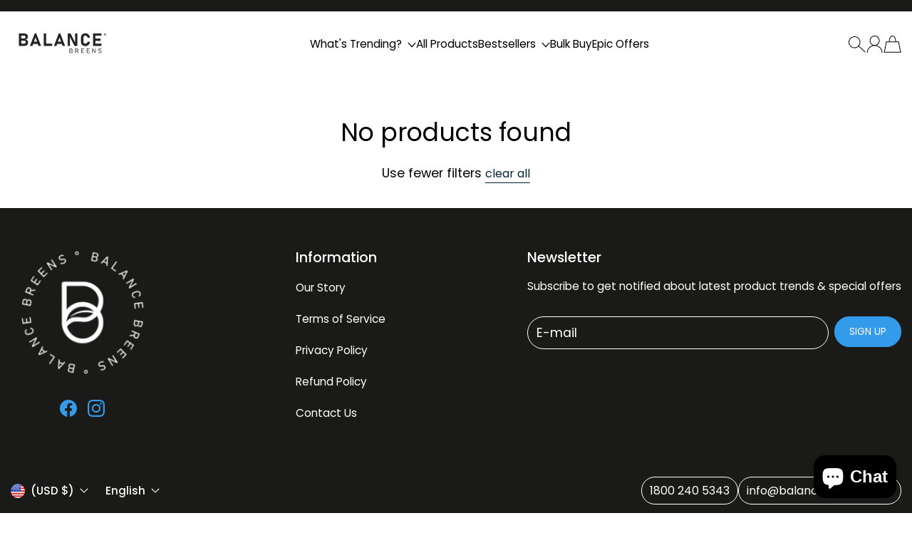

--- FILE ---
content_type: text/html; charset=utf-8
request_url: https://balancebreens.com/collections/cholesterol
body_size: 33940
content:
<!doctype html>
<html class="no-js" lang="en">
  <head>
    <meta charset="utf-8">
    <meta content="IE=edge" http-equiv="X-UA-Compatible">
    <meta content="width=device-width,initial-scale=1" name="viewport">
    <meta content="" name="theme-color">
    <link href="https://balancebreens.com/collections/cholesterol" rel="canonical">
    <link
      crossorigin
      href="https://cdn.shopify.com"
      rel="preconnect"><link
        href="//balancebreens.com/cdn/shop/files/fevicon.png?crop=center&height=32&v=1614063658&width=32"
        rel="icon"
        type="image/png"><link
        crossorigin
        href="https://fonts.shopifycdn.com"
        rel="preconnect"><title>
      Cholesterol

        &ndash; balancebreens.com</title>
    <!-- Google Tag Manager -->
<script>(function(w,d,s,l,i){w[l]=w[l]||[];w[l].push({'gtm.start':
new Date().getTime(),event:'gtm.js'});var f=d.getElementsByTagName(s)[0],
j=d.createElement(s),dl=l!='dataLayer'?'&l='+l:'';j.async=true;j.src=
'https://www.googletagmanager.com/gtm.js?id='+i+dl;f.parentNode.insertBefore(j,f);
})(window,document,'script','dataLayer','GTM-M9C45MBX');</script>
<!-- End Google Tag Manager -->

    

    

<meta property="og:site_name" content="balancebreens.com">
<meta property="og:url" content="https://balancebreens.com/collections/cholesterol">
<meta property="og:title" content="Cholesterol">
<meta property="og:type" content="website">
<meta property="og:description" content="Shop the Best Vitamins, Supplements, Tablets, and Capsules for Fitness and Health at Balance Breens. High Quality Products to Support your Wellness Goals with Fast, Reliable Shipping across the USA. Order Now."><meta property="og:image" content="http://balancebreens.com/cdn/shop/collections/Cholesterol.jpg?v=1706007967">
  <meta property="og:image:secure_url" content="https://balancebreens.com/cdn/shop/collections/Cholesterol.jpg?v=1706007967">
  <meta property="og:image:width" content="370">
  <meta property="og:image:height" content="200"><meta name="twitter:card" content="summary_large_image">
<meta name="twitter:title" content="Cholesterol">
<meta name="twitter:description" content="Shop the Best Vitamins, Supplements, Tablets, and Capsules for Fitness and Health at Balance Breens. High Quality Products to Support your Wellness Goals with Fast, Reliable Shipping across the USA. Order Now.">

    <script>window.performance && window.performance.mark && window.performance.mark('shopify.content_for_header.start');</script><meta name="facebook-domain-verification" content="3m5am0vu18rjvqbt7ur040mh6f6lqe">
<meta name="facebook-domain-verification" content="hltxm47mcw1lxgrfx8w9tfs6mo7sw5">
<meta id="shopify-digital-wallet" name="shopify-digital-wallet" content="/53609496733/digital_wallets/dialog">
<link rel="alternate" type="application/atom+xml" title="Feed" href="/collections/cholesterol.atom" />
<link rel="alternate" hreflang="x-default" href="https://balancebreens.com/collections/cholesterol">
<link rel="alternate" hreflang="en" href="https://balancebreens.com/collections/cholesterol">
<link rel="alternate" hreflang="es" href="https://balancebreens.com/es/collections/cholesterol">
<link rel="alternate" type="application/json+oembed" href="https://balancebreens.com/collections/cholesterol.oembed">
<script async="async" src="/checkouts/internal/preloads.js?locale=en-US"></script>
<script id="shopify-features" type="application/json">{"accessToken":"2964c306afa2577e9eae392f15d1f78e","betas":["rich-media-storefront-analytics"],"domain":"balancebreens.com","predictiveSearch":true,"shopId":53609496733,"locale":"en"}</script>
<script>var Shopify = Shopify || {};
Shopify.shop = "balancebreens-com.myshopify.com";
Shopify.locale = "en";
Shopify.currency = {"active":"USD","rate":"1.0"};
Shopify.country = "US";
Shopify.theme = {"name":"Flawless - main","id":148477280413,"schema_name":"Flawless","schema_version":"7.0.0","theme_store_id":2847,"role":"main"};
Shopify.theme.handle = "null";
Shopify.theme.style = {"id":null,"handle":null};
Shopify.cdnHost = "balancebreens.com/cdn";
Shopify.routes = Shopify.routes || {};
Shopify.routes.root = "/";</script>
<script type="module">!function(o){(o.Shopify=o.Shopify||{}).modules=!0}(window);</script>
<script>!function(o){function n(){var o=[];function n(){o.push(Array.prototype.slice.apply(arguments))}return n.q=o,n}var t=o.Shopify=o.Shopify||{};t.loadFeatures=n(),t.autoloadFeatures=n()}(window);</script>
<script id="shop-js-analytics" type="application/json">{"pageType":"collection"}</script>
<script defer="defer" async type="module" src="//balancebreens.com/cdn/shopifycloud/shop-js/modules/v2/client.init-shop-cart-sync_BT-GjEfc.en.esm.js"></script>
<script defer="defer" async type="module" src="//balancebreens.com/cdn/shopifycloud/shop-js/modules/v2/chunk.common_D58fp_Oc.esm.js"></script>
<script defer="defer" async type="module" src="//balancebreens.com/cdn/shopifycloud/shop-js/modules/v2/chunk.modal_xMitdFEc.esm.js"></script>
<script type="module">
  await import("//balancebreens.com/cdn/shopifycloud/shop-js/modules/v2/client.init-shop-cart-sync_BT-GjEfc.en.esm.js");
await import("//balancebreens.com/cdn/shopifycloud/shop-js/modules/v2/chunk.common_D58fp_Oc.esm.js");
await import("//balancebreens.com/cdn/shopifycloud/shop-js/modules/v2/chunk.modal_xMitdFEc.esm.js");

  window.Shopify.SignInWithShop?.initShopCartSync?.({"fedCMEnabled":true,"windoidEnabled":true});

</script>
<script>(function() {
  var isLoaded = false;
  function asyncLoad() {
    if (isLoaded) return;
    isLoaded = true;
    var urls = ["https:\/\/cdn-widgetsrepository.yotpo.com\/v1\/loader\/ipPb1NrbWv8d4YdvFQfaUnMq9mT01Z3RY5hBTNvj?shop=balancebreens-com.myshopify.com","https:\/\/chimpstatic.com\/mcjs-connected\/js\/users\/3f11b9b67948928b95ba3c34e\/3a61b0c705c174bc1225e0b02.js?shop=balancebreens-com.myshopify.com","https:\/\/search-us3.omegacommerce.com\/instant\/initjs?ID=a30ea80c-b7a0-435f-bd3b-4201082085a1\u0026shop=balancebreens-com.myshopify.com"];
    for (var i = 0; i < urls.length; i++) {
      var s = document.createElement('script');
      s.type = 'text/javascript';
      s.async = true;
      s.src = urls[i];
      var x = document.getElementsByTagName('script')[0];
      x.parentNode.insertBefore(s, x);
    }
  };
  if(window.attachEvent) {
    window.attachEvent('onload', asyncLoad);
  } else {
    window.addEventListener('load', asyncLoad, false);
  }
})();</script>
<script id="__st">var __st={"a":53609496733,"offset":-18000,"reqid":"5581f8ba-107e-4aba-a53a-738affb403c2-1769078040","pageurl":"balancebreens.com\/collections\/cholesterol","u":"822ccff516ef","p":"collection","rtyp":"collection","rid":236707152029};</script>
<script>window.ShopifyPaypalV4VisibilityTracking = true;</script>
<script id="captcha-bootstrap">!function(){'use strict';const t='contact',e='account',n='new_comment',o=[[t,t],['blogs',n],['comments',n],[t,'customer']],c=[[e,'customer_login'],[e,'guest_login'],[e,'recover_customer_password'],[e,'create_customer']],r=t=>t.map((([t,e])=>`form[action*='/${t}']:not([data-nocaptcha='true']) input[name='form_type'][value='${e}']`)).join(','),a=t=>()=>t?[...document.querySelectorAll(t)].map((t=>t.form)):[];function s(){const t=[...o],e=r(t);return a(e)}const i='password',u='form_key',d=['recaptcha-v3-token','g-recaptcha-response','h-captcha-response',i],f=()=>{try{return window.sessionStorage}catch{return}},m='__shopify_v',_=t=>t.elements[u];function p(t,e,n=!1){try{const o=window.sessionStorage,c=JSON.parse(o.getItem(e)),{data:r}=function(t){const{data:e,action:n}=t;return t[m]||n?{data:e,action:n}:{data:t,action:n}}(c);for(const[e,n]of Object.entries(r))t.elements[e]&&(t.elements[e].value=n);n&&o.removeItem(e)}catch(o){console.error('form repopulation failed',{error:o})}}const l='form_type',E='cptcha';function T(t){t.dataset[E]=!0}const w=window,h=w.document,L='Shopify',v='ce_forms',y='captcha';let A=!1;((t,e)=>{const n=(g='f06e6c50-85a8-45c8-87d0-21a2b65856fe',I='https://cdn.shopify.com/shopifycloud/storefront-forms-hcaptcha/ce_storefront_forms_captcha_hcaptcha.v1.5.2.iife.js',D={infoText:'Protected by hCaptcha',privacyText:'Privacy',termsText:'Terms'},(t,e,n)=>{const o=w[L][v],c=o.bindForm;if(c)return c(t,g,e,D).then(n);var r;o.q.push([[t,g,e,D],n]),r=I,A||(h.body.append(Object.assign(h.createElement('script'),{id:'captcha-provider',async:!0,src:r})),A=!0)});var g,I,D;w[L]=w[L]||{},w[L][v]=w[L][v]||{},w[L][v].q=[],w[L][y]=w[L][y]||{},w[L][y].protect=function(t,e){n(t,void 0,e),T(t)},Object.freeze(w[L][y]),function(t,e,n,w,h,L){const[v,y,A,g]=function(t,e,n){const i=e?o:[],u=t?c:[],d=[...i,...u],f=r(d),m=r(i),_=r(d.filter((([t,e])=>n.includes(e))));return[a(f),a(m),a(_),s()]}(w,h,L),I=t=>{const e=t.target;return e instanceof HTMLFormElement?e:e&&e.form},D=t=>v().includes(t);t.addEventListener('submit',(t=>{const e=I(t);if(!e)return;const n=D(e)&&!e.dataset.hcaptchaBound&&!e.dataset.recaptchaBound,o=_(e),c=g().includes(e)&&(!o||!o.value);(n||c)&&t.preventDefault(),c&&!n&&(function(t){try{if(!f())return;!function(t){const e=f();if(!e)return;const n=_(t);if(!n)return;const o=n.value;o&&e.removeItem(o)}(t);const e=Array.from(Array(32),(()=>Math.random().toString(36)[2])).join('');!function(t,e){_(t)||t.append(Object.assign(document.createElement('input'),{type:'hidden',name:u})),t.elements[u].value=e}(t,e),function(t,e){const n=f();if(!n)return;const o=[...t.querySelectorAll(`input[type='${i}']`)].map((({name:t})=>t)),c=[...d,...o],r={};for(const[a,s]of new FormData(t).entries())c.includes(a)||(r[a]=s);n.setItem(e,JSON.stringify({[m]:1,action:t.action,data:r}))}(t,e)}catch(e){console.error('failed to persist form',e)}}(e),e.submit())}));const S=(t,e)=>{t&&!t.dataset[E]&&(n(t,e.some((e=>e===t))),T(t))};for(const o of['focusin','change'])t.addEventListener(o,(t=>{const e=I(t);D(e)&&S(e,y())}));const B=e.get('form_key'),M=e.get(l),P=B&&M;t.addEventListener('DOMContentLoaded',(()=>{const t=y();if(P)for(const e of t)e.elements[l].value===M&&p(e,B);[...new Set([...A(),...v().filter((t=>'true'===t.dataset.shopifyCaptcha))])].forEach((e=>S(e,t)))}))}(h,new URLSearchParams(w.location.search),n,t,e,['guest_login'])})(!0,!0)}();</script>
<script integrity="sha256-4kQ18oKyAcykRKYeNunJcIwy7WH5gtpwJnB7kiuLZ1E=" data-source-attribution="shopify.loadfeatures" defer="defer" src="//balancebreens.com/cdn/shopifycloud/storefront/assets/storefront/load_feature-a0a9edcb.js" crossorigin="anonymous"></script>
<script data-source-attribution="shopify.dynamic_checkout.dynamic.init">var Shopify=Shopify||{};Shopify.PaymentButton=Shopify.PaymentButton||{isStorefrontPortableWallets:!0,init:function(){window.Shopify.PaymentButton.init=function(){};var t=document.createElement("script");t.src="https://balancebreens.com/cdn/shopifycloud/portable-wallets/latest/portable-wallets.en.js",t.type="module",document.head.appendChild(t)}};
</script>
<script data-source-attribution="shopify.dynamic_checkout.buyer_consent">
  function portableWalletsHideBuyerConsent(e){var t=document.getElementById("shopify-buyer-consent"),n=document.getElementById("shopify-subscription-policy-button");t&&n&&(t.classList.add("hidden"),t.setAttribute("aria-hidden","true"),n.removeEventListener("click",e))}function portableWalletsShowBuyerConsent(e){var t=document.getElementById("shopify-buyer-consent"),n=document.getElementById("shopify-subscription-policy-button");t&&n&&(t.classList.remove("hidden"),t.removeAttribute("aria-hidden"),n.addEventListener("click",e))}window.Shopify?.PaymentButton&&(window.Shopify.PaymentButton.hideBuyerConsent=portableWalletsHideBuyerConsent,window.Shopify.PaymentButton.showBuyerConsent=portableWalletsShowBuyerConsent);
</script>
<script data-source-attribution="shopify.dynamic_checkout.cart.bootstrap">document.addEventListener("DOMContentLoaded",(function(){function t(){return document.querySelector("shopify-accelerated-checkout-cart, shopify-accelerated-checkout")}if(t())Shopify.PaymentButton.init();else{new MutationObserver((function(e,n){t()&&(Shopify.PaymentButton.init(),n.disconnect())})).observe(document.body,{childList:!0,subtree:!0})}}));
</script>

<script>window.performance && window.performance.mark && window.performance.mark('shopify.content_for_header.end');</script>
<link
        as="font"
        crossorigin
        href="//balancebreens.com/cdn/fonts/poppins/poppins_n4.0ba78fa5af9b0e1a374041b3ceaadf0a43b41362.woff2"
        rel="preload"
        type="font/woff2"><link
        as="font"
        crossorigin
        href="//balancebreens.com/cdn/fonts/poppins/poppins_n4.0ba78fa5af9b0e1a374041b3ceaadf0a43b41362.woff2"
        rel="preload"
        type="font/woff2">
      <link
        as="font"
        crossorigin
        href="//balancebreens.com/cdn/fonts/poppins/poppins_n4.0ba78fa5af9b0e1a374041b3ceaadf0a43b41362.woff2"
        rel="preload"
        type="font/woff2">
    
<style data-shopify>
      @font-face {
  font-family: Poppins;
  font-weight: 400;
  font-style: normal;
  font-display: fallback;
  src: url("//balancebreens.com/cdn/fonts/poppins/poppins_n4.0ba78fa5af9b0e1a374041b3ceaadf0a43b41362.woff2") format("woff2"),
       url("//balancebreens.com/cdn/fonts/poppins/poppins_n4.214741a72ff2596839fc9760ee7a770386cf16ca.woff") format("woff");
}

      
      @font-face {
  font-family: Poppins;
  font-weight: 500;
  font-style: normal;
  font-display: fallback;
  src: url("//balancebreens.com/cdn/fonts/poppins/poppins_n5.ad5b4b72b59a00358afc706450c864c3c8323842.woff2") format("woff2"),
       url("//balancebreens.com/cdn/fonts/poppins/poppins_n5.33757fdf985af2d24b32fcd84c9a09224d4b2c39.woff") format("woff");
}

      
      @font-face {
  font-family: Poppins;
  font-weight: 400;
  font-style: normal;
  font-display: fallback;
  src: url("//balancebreens.com/cdn/fonts/poppins/poppins_n4.0ba78fa5af9b0e1a374041b3ceaadf0a43b41362.woff2") format("woff2"),
       url("//balancebreens.com/cdn/fonts/poppins/poppins_n4.214741a72ff2596839fc9760ee7a770386cf16ca.woff") format("woff");
}

      @font-face {
  font-family: Poppins;
  font-weight: 400;
  font-style: normal;
  font-display: fallback;
  src: url("//balancebreens.com/cdn/fonts/poppins/poppins_n4.0ba78fa5af9b0e1a374041b3ceaadf0a43b41362.woff2") format("woff2"),
       url("//balancebreens.com/cdn/fonts/poppins/poppins_n4.214741a72ff2596839fc9760ee7a770386cf16ca.woff") format("woff");
}

    </style>

    <style data-shopify>
      
        
        :root,
        .color-scheme-1 {
          --color-text: #000000;

          --color-text-rgba: 0 0 0 / 1.0;

          --color-background: #ffffff;

          --gradient-background: ;

          --color-button-background: #abde76;

          --color-button-background-rgba: 171 222 118 / 1.0;

          --color-button-text: #000000;
          --color-button-text-rgba: 0 0 0 / 1.0;


          --color-button-border: #abde76;
          --color-button-border-rgba: 171 222 118 / 1.0;


          --color-button-background-outline: #ffffff;

          --color-button-text-outline: #000000;

          --color-button-border-outline: #000000;

          --color-icon: #000000;

          --color-icon-rgba: 0 0 0 / 1.0;

          --color-link: #042436;

          --color-input-variant-color: 0 0 0 / 1.0;

          --color-input-color: #000000;

          --color-input-color-rgba: 0 0 0 / 1.0;

          --color-border-rgba: 218 217 217 / 1.0;


          --color-navigation-arrow: #ffffff;
          --color-navigation-arrow-rgba: 255 255 255 / 1.0;
          --color-navigation-arrow-border: #ffffff;

          --color-navigation-arrow-background: #000000;

          --color-slider-progress: 0 0 0 / 1.0;

          --color-hover-button-label: #ffffff;
          --color-hover-button-background: #000000;
          --color-hover-navigation-arrow: #000000;
          --color-hover-navigation-arrow-border: #000000;
          --color-hover-navigation-arrow-background: #ffffff;

        }

      
        
        
        .color-scheme-2 {
          --color-text: #ffffff;

          --color-text-rgba: 255 255 255 / 1.0;

          --color-background: #1a1a18;

          --gradient-background: ;

          --color-button-background: #349beb;

          --color-button-background-rgba: 52 155 235 / 1.0;

          --color-button-text: #ffffff;
          --color-button-text-rgba: 255 255 255 / 1.0;


          --color-button-border: #349beb;
          --color-button-border-rgba: 52 155 235 / 1.0;


          --color-button-background-outline: #1a1a18;

          --color-button-text-outline: #ffffff;

          --color-button-border-outline: #ffffff;

          --color-icon: #349beb;

          --color-icon-rgba: 52 155 235 / 1.0;

          --color-link: #e9ff97;

          --color-input-variant-color: 0 0 0 / 1.0;

          --color-input-color: #ffffff;

          --color-input-color-rgba: 255 255 255 / 1.0;

          --color-border-rgba: 255 255 255 / 1.0;


          --color-navigation-arrow: #ffffff;
          --color-navigation-arrow-rgba: 255 255 255 / 1.0;
          --color-navigation-arrow-border: #ffffff;

          --color-navigation-arrow-background: #000000;

          --color-slider-progress: 0 0 0 / 1.0;

          --color-hover-button-label: #ffffff;
          --color-hover-button-background: #000000;
          --color-hover-navigation-arrow: #000000;
          --color-hover-navigation-arrow-border: #000000;
          --color-hover-navigation-arrow-background: #ffffff;

        }

      
        
        
        .color-scheme-3 {
          --color-text: #000000;

          --color-text-rgba: 0 0 0 / 1.0;

          --color-background: #faf3f0;

          --gradient-background: ;

          --color-button-background: #000000;

          --color-button-background-rgba: 0 0 0 / 1.0;

          --color-button-text: #ffffff;
          --color-button-text-rgba: 255 255 255 / 1.0;


          --color-button-border: #000000;
          --color-button-border-rgba: 0 0 0 / 1.0;


          --color-button-background-outline: #faf3f0;

          --color-button-text-outline: #000000;

          --color-button-border-outline: #000000;

          --color-icon: #000000;

          --color-icon-rgba: 0 0 0 / 1.0;

          --color-link: #000000;

          --color-input-variant-color: 0 0 0 / 1.0;

          --color-input-color: #000000;

          --color-input-color-rgba: 0 0 0 / 1.0;

          --color-border-rgba: 218 217 217 / 1.0;


          --color-navigation-arrow: #ffffff;
          --color-navigation-arrow-rgba: 255 255 255 / 1.0;
          --color-navigation-arrow-border: #ffffff;

          --color-navigation-arrow-background: #000000;

          --color-slider-progress: 0 0 0 / 1.0;

          --color-hover-button-label: #ffffff;
          --color-hover-button-background: #000000;
          --color-hover-navigation-arrow: #000000;
          --color-hover-navigation-arrow-border: #000000;
          --color-hover-navigation-arrow-background: #ffffff;

        }

      
        
        
        .color-scheme-4 {
          --color-text: #000000;

          --color-text-rgba: 0 0 0 / 1.0;

          --color-background: #abde76;

          --gradient-background: ;

          --color-button-background: #000000;

          --color-button-background-rgba: 0 0 0 / 1.0;

          --color-button-text: #ffffff;
          --color-button-text-rgba: 255 255 255 / 1.0;


          --color-button-border: #000000;
          --color-button-border-rgba: 0 0 0 / 1.0;


          --color-button-background-outline: #abde76;

          --color-button-text-outline: #000000;

          --color-button-border-outline: #000000;

          --color-icon: #042436;

          --color-icon-rgba: 4 36 54 / 1.0;

          --color-link: #042436;

          --color-input-variant-color: 0 0 0 / 1.0;

          --color-input-color: #000000;

          --color-input-color-rgba: 0 0 0 / 1.0;

          --color-border-rgba: 0 0 0 / 1.0;


          --color-navigation-arrow: #ffffff;
          --color-navigation-arrow-rgba: 255 255 255 / 1.0;
          --color-navigation-arrow-border: #ffffff;

          --color-navigation-arrow-background: #000000;

          --color-slider-progress: 0 0 0 / 1.0;

          --color-hover-button-label: #ffffff;
          --color-hover-button-background: #000000;
          --color-hover-navigation-arrow: #000000;
          --color-hover-navigation-arrow-border: #000000;
          --color-hover-navigation-arrow-background: #ffffff;

        }

      
        
        
        .color-scheme-5 {
          --color-text: #ffffff;

          --color-text-rgba: 255 255 255 / 1.0;

          --color-background: #ffffff;

          --gradient-background: ;

          --color-button-background: #abde76;

          --color-button-background-rgba: 171 222 118 / 1.0;

          --color-button-text: #000000;
          --color-button-text-rgba: 0 0 0 / 1.0;


          --color-button-border: #abde76;
          --color-button-border-rgba: 171 222 118 / 1.0;


          --color-button-background-outline: #ffffff;

          --color-button-text-outline: #000000;

          --color-button-border-outline: #000000;

          --color-icon: #042436;

          --color-icon-rgba: 4 36 54 / 1.0;

          --color-link: #042436;

          --color-input-variant-color: 0 0 0 / 1.0;

          --color-input-color: #000000;

          --color-input-color-rgba: 0 0 0 / 1.0;

          --color-border-rgba: 0 0 0 / 1.0;


          --color-navigation-arrow: #ffffff;
          --color-navigation-arrow-rgba: 255 255 255 / 1.0;
          --color-navigation-arrow-border: #ffffff;

          --color-navigation-arrow-background: #000000;

          --color-slider-progress: 0 0 0 / 1.0;

          --color-hover-button-label: #ffffff;
          --color-hover-button-background: #000000;
          --color-hover-navigation-arrow: #000000;
          --color-hover-navigation-arrow-border: #000000;
          --color-hover-navigation-arrow-background: #ffffff;

        }

      
        
        
        .color-scheme-b287fff0-875c-49ff-90fb-5df9ed2949dd {
          --color-text: #ffffff;

          --color-text-rgba: 255 255 255 / 1.0;

          --color-background: #28a7d5;

          --gradient-background: ;

          --color-button-background: #d1f3ff;

          --color-button-background-rgba: 209 243 255 / 1.0;

          --color-button-text: #0e607d;
          --color-button-text-rgba: 14 96 125 / 1.0;


          --color-button-border: #d1f3ff;
          --color-button-border-rgba: 209 243 255 / 1.0;


          --color-button-background-outline: #28a7d5;

          --color-button-text-outline: #000000;

          --color-button-border-outline: #000000;

          --color-icon: #000000;

          --color-icon-rgba: 0 0 0 / 1.0;

          --color-link: #042436;

          --color-input-variant-color: 0 0 0 / 1.0;

          --color-input-color: #000000;

          --color-input-color-rgba: 0 0 0 / 1.0;

          --color-border-rgba: 209 243 255 / 1.0;


          --color-navigation-arrow: #ffffff;
          --color-navigation-arrow-rgba: 255 255 255 / 1.0;
          --color-navigation-arrow-border: #ffffff;

          --color-navigation-arrow-background: #000000;

          --color-slider-progress: 0 0 0 / 1.0;

          --color-hover-button-label: #ffffff;
          --color-hover-button-background: #0e607d;
          --color-hover-navigation-arrow: #000000;
          --color-hover-navigation-arrow-border: #000000;
          --color-hover-navigation-arrow-background: #ffffff;

        }

      
        
        
        .color-scheme-d0f62809-2930-4f17-8468-cc892df872db {
          --color-text: #000000;

          --color-text-rgba: 0 0 0 / 1.0;

          --color-background: #ffffff;

          --gradient-background: ;

          --color-button-background: #349beb;

          --color-button-background-rgba: 52 155 235 / 1.0;

          --color-button-text: #ffffff;
          --color-button-text-rgba: 255 255 255 / 1.0;


          --color-button-border: #349beb;
          --color-button-border-rgba: 52 155 235 / 1.0;


          --color-button-background-outline: #ffffff;

          --color-button-text-outline: #000000;

          --color-button-border-outline: #000000;

          --color-icon: #000000;

          --color-icon-rgba: 0 0 0 / 1.0;

          --color-link: #042436;

          --color-input-variant-color: 0 0 0 / 1.0;

          --color-input-color: #000000;

          --color-input-color-rgba: 0 0 0 / 1.0;

          --color-border-rgba: 218 217 217 / 1.0;


          --color-navigation-arrow: #ffffff;
          --color-navigation-arrow-rgba: 255 255 255 / 1.0;
          --color-navigation-arrow-border: #ffffff;

          --color-navigation-arrow-background: #000000;

          --color-slider-progress: 0 0 0 / 1.0;

          --color-hover-button-label: #ffffff;
          --color-hover-button-background: #000000;
          --color-hover-navigation-arrow: #000000;
          --color-hover-navigation-arrow-border: #000000;
          --color-hover-navigation-arrow-background: #ffffff;

        }

      

      body, .color-scheme-1, .color-scheme-2, .color-scheme-3, .color-scheme-4, .color-scheme-5, .color-scheme-b287fff0-875c-49ff-90fb-5df9ed2949dd, .color-scheme-d0f62809-2930-4f17-8468-cc892df872db {
        background-color: var(--color-background);
        color: var(--color-text);
      }
    </style>

    <script>
      document.documentElement.classList.add(`native-share--${navigator.share ? 'enabled' : 'disabled'}`);
    </script>
    <script defer>
          window.shopUrl = 'https://balancebreens.com';
          window.routes = {
      cart_add_url: '/cart/add',
      cart_change_url: '/cart/change',
      cart_update_url: '/cart/update',
      cart_url: '/cart',
      predictive_search_url: '/search/suggest'
          };


          window.variantStrings = {
      addToCart: `+ Add to bag`,
      soldOut: `Out of stock`,
      unavailable: `Unavailable`,
      unavailable_with_option: `[value] - Unavailable`
          };

          window.accessibilityStrings = {
      recipientFormExpanded: `Gift card recipient form expanded`,
      recipientFormCollapsed: `Gift card recipient form collapsed`
          };
          window.Shopify.money_format = "${{amount}}"

          window.drawer = {
      options: `Options`,
      quickView: `Quick View`,
          }

          window.animation = true
    </script>

    

    <script defer src="//balancebreens.com/cdn/shop/t/15/assets/base.js?v=69318995279543689591750484680"></script>

    
<link href="//balancebreens.com/cdn/shop/t/15/assets/animation.css?v=89522741719756844701750484679" rel="stylesheet" type="text/css" media="all" />


    <link href="//balancebreens.com/cdn/shop/t/15/assets/base.css?v=44647394679764945901765293846" rel="stylesheet" type="text/css" media="all" />

    

    <link href="//balancebreens.com/cdn/shop/t/15/assets/child-style.css?v=177795337905201498301751568423" rel="stylesheet" type="text/css" media="all" />

    
<script defer="defer" src="//balancebreens.com/cdn/shop/t/15/assets/predictive-search.js?v=74869630059070519201750484679"></script><style > :root
    {
      --font-header-weight: 400;
      --font-body-weight: 400;
      --font-body-weight-bold: 500;
      --font-button-weight: 400;
      --font-head-family: Poppins, 
      sans-serif;
      --font-body-family: Poppins, 
      sans-serif;
      --font-button-family: Poppins, 
      sans-serif;
      --font-heading-scale: 1.0909090909090908;
      --font-body-scale: 1.1;
      --font-button-scale: 1.0;
      --card-image-background: #FFFFFF;
      --offer-text: #3E583F;
      --bg-sale-badge-color: #042436;
      --bg-soldout-badge-color: #788979;
      --text-sale-badge-color: #ffffff;
      --text-soldout-badge-color: #FFFFFF;
      --container-width: 1340px;
      --object-fit: cover;
      --COLOR-TRANSPARENT: rgba(255, 255, 255, 0);
      --clr-17: #171717;
      --clr-2c: #2c2c2c;
      --clr-84: #848484;
      --clr-6f: #6f6f6f;
      --clr-73: #737373;
      --COLOR-DARK-GRAY: #e6dfd4;
      --COLOR-LIGHT-GRAY: #c4c4c4;
      --COLOR-A7: #a7a7a7;
      --COLOR-AB: #ababab;
      --COLOR-B8: #b8b8b8;
      --COLOR-E5: #e5e5e5;
      --COLOR-EB: #ebebeb;
      --COLOR-DE: #dedede;
      --COLOR-D3: #d3d3d3;
      --COLOR-DB: #dbdbdb;
      --COLOR-3A: #3a3a3a;
      --COLOR-D4: #d4d4d4;
      --COLOR-D9: #d9d9d9;
      --COLOR-EE: #eeeeee;
      --COLOR-CA: #cacaca;
      --COLOR-CB: #cbcbcb;
      --COLOR-B8: #b8b8b8;
      --COLOR-E9: #e9e9e9;
      --COLOR-E6: #e6e6e6;
      --COLOR-98: #989898;
      --COLOR-ED: #ededed;
      --COLOR-RED: #ba3e38;
      --COLOR-F4: #f4f4f4;
      --COLOR-LIGHT-RED: #fdf1f1;
      --COLOR-LIGHT-GREEN: #e6feeb;
      --COLOR-GREEN: #469b49;
      --COLOR-CYAN-BLUE: #08f;
      --black: #000000;
      --white: #ffffff;
      --svg-background: 35
      , 35
      , 35;
      --error-background-color: #FDF1F1;
      --error-text-color: #BA3E38;
      --success-background-color: #E6FEEB;
      --success-text-color: #469B49;
      --button-border-radius: 8px;
      --input-border-radius: 8px;
      --block-border-radius: 8px;
      --menu-drawer-border-radius: 0px;

    }
  </style>

  <script>
      document.documentElement.className = document.documentElement.className.replace('no-js', 'js');
      if (Shopify.designMode) {
        document.documentElement.classList.add('shopify-design-mode');
      }
  </script>
  
  <!-- Meta Pixel Code -->
<script>
!function(f,b,e,v,n,t,s)
{if(f.fbq)return;n=f.fbq=function(){n.callMethod?
n.callMethod.apply(n,arguments):n.queue.push(arguments)};
if(!f._fbq)f._fbq=n;n.push=n;n.loaded=!0;n.version='2.0';
n.queue=[];t=b.createElement(e);t.async=!0;
t.src=v;s=b.getElementsByTagName(e)[0];
s.parentNode.insertBefore(t,s)}(window, document,'script',
'https://connect.facebook.net/en_US/fbevents.js');
fbq('init', '2234067863738379');
fbq('track', 'PageView');
</script>
<noscript><img height="1" width="1" style="display:none"
src="https://www.facebook.com/tr?id=2234067863738379&ev=PageView&noscript=1"
/></noscript>
<!-- End Meta Pixel Code -->
  
<!-- BEGIN app block: shopify://apps/yotpo-product-reviews/blocks/settings/eb7dfd7d-db44-4334-bc49-c893b51b36cf -->


  <script type="text/javascript" src="https://cdn-widgetsrepository.yotpo.com/v1/loader/ipPb1NrbWv8d4YdvFQfaUnMq9mT01Z3RY5hBTNvj?languageCode=en" async></script>



  
<!-- END app block --><!-- BEGIN app block: shopify://apps/yotpo-loyalty-rewards/blocks/loader-app-embed-block/2f9660df-5018-4e02-9868-ee1fb88d6ccd -->
    <script src="https://cdn-widgetsrepository.yotpo.com/v1/loader/5eMpGTeskA9EDSjkuiRQ8Q" async></script>




<!-- END app block --><!-- BEGIN app block: shopify://apps/instafeed/blocks/head-block/c447db20-095d-4a10-9725-b5977662c9d5 --><link rel="preconnect" href="https://cdn.nfcube.com/">
<link rel="preconnect" href="https://scontent.cdninstagram.com/">


  <script>
    document.addEventListener('DOMContentLoaded', function () {
      let instafeedScript = document.createElement('script');

      
        instafeedScript.src = 'https://cdn.nfcube.com/instafeed-a2f83bb0f85ab72b89681949f2a3b67a.js';
      

      document.body.appendChild(instafeedScript);
    });
  </script>





<!-- END app block --><!-- BEGIN app block: shopify://apps/omega-instant-search/blocks/app-embed/80a2fd19-fbcc-4a61-820e-86ede4a81b22 --><!-- END app block --><!-- BEGIN app block: shopify://apps/yotpo-product-reviews/blocks/reviews_tab/eb7dfd7d-db44-4334-bc49-c893b51b36cf -->



<!-- END app block --><script src="https://cdn.shopify.com/extensions/1f4abaa4-78d0-4a1b-8f4f-540f3b184aab/yotpo-email-marketing-sms-23/assets/forms-loader.js" type="text/javascript" defer="defer"></script>
<script src="https://cdn.shopify.com/extensions/e8878072-2f6b-4e89-8082-94b04320908d/inbox-1254/assets/inbox-chat-loader.js" type="text/javascript" defer="defer"></script>
<script src="https://cdn.shopify.com/extensions/8572ca99-0b56-4d37-af44-322746d63e7a/omega-instant-search-4/assets/omega-search-script.js" type="text/javascript" defer="defer"></script>
<link href="https://monorail-edge.shopifysvc.com" rel="dns-prefetch">
<script>(function(){if ("sendBeacon" in navigator && "performance" in window) {try {var session_token_from_headers = performance.getEntriesByType('navigation')[0].serverTiming.find(x => x.name == '_s').description;} catch {var session_token_from_headers = undefined;}var session_cookie_matches = document.cookie.match(/_shopify_s=([^;]*)/);var session_token_from_cookie = session_cookie_matches && session_cookie_matches.length === 2 ? session_cookie_matches[1] : "";var session_token = session_token_from_headers || session_token_from_cookie || "";function handle_abandonment_event(e) {var entries = performance.getEntries().filter(function(entry) {return /monorail-edge.shopifysvc.com/.test(entry.name);});if (!window.abandonment_tracked && entries.length === 0) {window.abandonment_tracked = true;var currentMs = Date.now();var navigation_start = performance.timing.navigationStart;var payload = {shop_id: 53609496733,url: window.location.href,navigation_start,duration: currentMs - navigation_start,session_token,page_type: "collection"};window.navigator.sendBeacon("https://monorail-edge.shopifysvc.com/v1/produce", JSON.stringify({schema_id: "online_store_buyer_site_abandonment/1.1",payload: payload,metadata: {event_created_at_ms: currentMs,event_sent_at_ms: currentMs}}));}}window.addEventListener('pagehide', handle_abandonment_event);}}());</script>
<script id="web-pixels-manager-setup">(function e(e,d,r,n,o){if(void 0===o&&(o={}),!Boolean(null===(a=null===(i=window.Shopify)||void 0===i?void 0:i.analytics)||void 0===a?void 0:a.replayQueue)){var i,a;window.Shopify=window.Shopify||{};var t=window.Shopify;t.analytics=t.analytics||{};var s=t.analytics;s.replayQueue=[],s.publish=function(e,d,r){return s.replayQueue.push([e,d,r]),!0};try{self.performance.mark("wpm:start")}catch(e){}var l=function(){var e={modern:/Edge?\/(1{2}[4-9]|1[2-9]\d|[2-9]\d{2}|\d{4,})\.\d+(\.\d+|)|Firefox\/(1{2}[4-9]|1[2-9]\d|[2-9]\d{2}|\d{4,})\.\d+(\.\d+|)|Chrom(ium|e)\/(9{2}|\d{3,})\.\d+(\.\d+|)|(Maci|X1{2}).+ Version\/(15\.\d+|(1[6-9]|[2-9]\d|\d{3,})\.\d+)([,.]\d+|)( \(\w+\)|)( Mobile\/\w+|) Safari\/|Chrome.+OPR\/(9{2}|\d{3,})\.\d+\.\d+|(CPU[ +]OS|iPhone[ +]OS|CPU[ +]iPhone|CPU IPhone OS|CPU iPad OS)[ +]+(15[._]\d+|(1[6-9]|[2-9]\d|\d{3,})[._]\d+)([._]\d+|)|Android:?[ /-](13[3-9]|1[4-9]\d|[2-9]\d{2}|\d{4,})(\.\d+|)(\.\d+|)|Android.+Firefox\/(13[5-9]|1[4-9]\d|[2-9]\d{2}|\d{4,})\.\d+(\.\d+|)|Android.+Chrom(ium|e)\/(13[3-9]|1[4-9]\d|[2-9]\d{2}|\d{4,})\.\d+(\.\d+|)|SamsungBrowser\/([2-9]\d|\d{3,})\.\d+/,legacy:/Edge?\/(1[6-9]|[2-9]\d|\d{3,})\.\d+(\.\d+|)|Firefox\/(5[4-9]|[6-9]\d|\d{3,})\.\d+(\.\d+|)|Chrom(ium|e)\/(5[1-9]|[6-9]\d|\d{3,})\.\d+(\.\d+|)([\d.]+$|.*Safari\/(?![\d.]+ Edge\/[\d.]+$))|(Maci|X1{2}).+ Version\/(10\.\d+|(1[1-9]|[2-9]\d|\d{3,})\.\d+)([,.]\d+|)( \(\w+\)|)( Mobile\/\w+|) Safari\/|Chrome.+OPR\/(3[89]|[4-9]\d|\d{3,})\.\d+\.\d+|(CPU[ +]OS|iPhone[ +]OS|CPU[ +]iPhone|CPU IPhone OS|CPU iPad OS)[ +]+(10[._]\d+|(1[1-9]|[2-9]\d|\d{3,})[._]\d+)([._]\d+|)|Android:?[ /-](13[3-9]|1[4-9]\d|[2-9]\d{2}|\d{4,})(\.\d+|)(\.\d+|)|Mobile Safari.+OPR\/([89]\d|\d{3,})\.\d+\.\d+|Android.+Firefox\/(13[5-9]|1[4-9]\d|[2-9]\d{2}|\d{4,})\.\d+(\.\d+|)|Android.+Chrom(ium|e)\/(13[3-9]|1[4-9]\d|[2-9]\d{2}|\d{4,})\.\d+(\.\d+|)|Android.+(UC? ?Browser|UCWEB|U3)[ /]?(15\.([5-9]|\d{2,})|(1[6-9]|[2-9]\d|\d{3,})\.\d+)\.\d+|SamsungBrowser\/(5\.\d+|([6-9]|\d{2,})\.\d+)|Android.+MQ{2}Browser\/(14(\.(9|\d{2,})|)|(1[5-9]|[2-9]\d|\d{3,})(\.\d+|))(\.\d+|)|K[Aa][Ii]OS\/(3\.\d+|([4-9]|\d{2,})\.\d+)(\.\d+|)/},d=e.modern,r=e.legacy,n=navigator.userAgent;return n.match(d)?"modern":n.match(r)?"legacy":"unknown"}(),u="modern"===l?"modern":"legacy",c=(null!=n?n:{modern:"",legacy:""})[u],f=function(e){return[e.baseUrl,"/wpm","/b",e.hashVersion,"modern"===e.buildTarget?"m":"l",".js"].join("")}({baseUrl:d,hashVersion:r,buildTarget:u}),m=function(e){var d=e.version,r=e.bundleTarget,n=e.surface,o=e.pageUrl,i=e.monorailEndpoint;return{emit:function(e){var a=e.status,t=e.errorMsg,s=(new Date).getTime(),l=JSON.stringify({metadata:{event_sent_at_ms:s},events:[{schema_id:"web_pixels_manager_load/3.1",payload:{version:d,bundle_target:r,page_url:o,status:a,surface:n,error_msg:t},metadata:{event_created_at_ms:s}}]});if(!i)return console&&console.warn&&console.warn("[Web Pixels Manager] No Monorail endpoint provided, skipping logging."),!1;try{return self.navigator.sendBeacon.bind(self.navigator)(i,l)}catch(e){}var u=new XMLHttpRequest;try{return u.open("POST",i,!0),u.setRequestHeader("Content-Type","text/plain"),u.send(l),!0}catch(e){return console&&console.warn&&console.warn("[Web Pixels Manager] Got an unhandled error while logging to Monorail."),!1}}}}({version:r,bundleTarget:l,surface:e.surface,pageUrl:self.location.href,monorailEndpoint:e.monorailEndpoint});try{o.browserTarget=l,function(e){var d=e.src,r=e.async,n=void 0===r||r,o=e.onload,i=e.onerror,a=e.sri,t=e.scriptDataAttributes,s=void 0===t?{}:t,l=document.createElement("script"),u=document.querySelector("head"),c=document.querySelector("body");if(l.async=n,l.src=d,a&&(l.integrity=a,l.crossOrigin="anonymous"),s)for(var f in s)if(Object.prototype.hasOwnProperty.call(s,f))try{l.dataset[f]=s[f]}catch(e){}if(o&&l.addEventListener("load",o),i&&l.addEventListener("error",i),u)u.appendChild(l);else{if(!c)throw new Error("Did not find a head or body element to append the script");c.appendChild(l)}}({src:f,async:!0,onload:function(){if(!function(){var e,d;return Boolean(null===(d=null===(e=window.Shopify)||void 0===e?void 0:e.analytics)||void 0===d?void 0:d.initialized)}()){var d=window.webPixelsManager.init(e)||void 0;if(d){var r=window.Shopify.analytics;r.replayQueue.forEach((function(e){var r=e[0],n=e[1],o=e[2];d.publishCustomEvent(r,n,o)})),r.replayQueue=[],r.publish=d.publishCustomEvent,r.visitor=d.visitor,r.initialized=!0}}},onerror:function(){return m.emit({status:"failed",errorMsg:"".concat(f," has failed to load")})},sri:function(e){var d=/^sha384-[A-Za-z0-9+/=]+$/;return"string"==typeof e&&d.test(e)}(c)?c:"",scriptDataAttributes:o}),m.emit({status:"loading"})}catch(e){m.emit({status:"failed",errorMsg:(null==e?void 0:e.message)||"Unknown error"})}}})({shopId: 53609496733,storefrontBaseUrl: "https://balancebreens.com",extensionsBaseUrl: "https://extensions.shopifycdn.com/cdn/shopifycloud/web-pixels-manager",monorailEndpoint: "https://monorail-edge.shopifysvc.com/unstable/produce_batch",surface: "storefront-renderer",enabledBetaFlags: ["2dca8a86"],webPixelsConfigList: [{"id":"1674444957","configuration":"{\"yotpoStoreId\":\"ipPb1NrbWv8d4YdvFQfaUnMq9mT01Z3RY5hBTNvj\"}","eventPayloadVersion":"v1","runtimeContext":"STRICT","scriptVersion":"8bb37a256888599d9a3d57f0551d3859","type":"APP","apiClientId":70132,"privacyPurposes":["ANALYTICS","MARKETING","SALE_OF_DATA"],"dataSharingAdjustments":{"protectedCustomerApprovalScopes":["read_customer_address","read_customer_email","read_customer_name","read_customer_personal_data","read_customer_phone"]}},{"id":"614400157","configuration":"{\"config\":\"{\\\"pixel_id\\\":\\\"G-KYQ47F9C9C\\\",\\\"target_country\\\":\\\"US\\\",\\\"gtag_events\\\":[{\\\"type\\\":\\\"search\\\",\\\"action_label\\\":[\\\"G-KYQ47F9C9C\\\",\\\"AW-370655596\\\/HYyNCIHl4JECEOyC37AB\\\"]},{\\\"type\\\":\\\"begin_checkout\\\",\\\"action_label\\\":[\\\"G-KYQ47F9C9C\\\",\\\"AW-370655596\\\/8kCBCP7k4JECEOyC37AB\\\"]},{\\\"type\\\":\\\"view_item\\\",\\\"action_label\\\":[\\\"G-KYQ47F9C9C\\\",\\\"AW-370655596\\\/3xIkCMzi4JECEOyC37AB\\\",\\\"MC-J7CHKC70HG\\\"]},{\\\"type\\\":\\\"purchase\\\",\\\"action_label\\\":[\\\"G-KYQ47F9C9C\\\",\\\"AW-370655596\\\/ZFGUCMni4JECEOyC37AB\\\",\\\"MC-J7CHKC70HG\\\"]},{\\\"type\\\":\\\"page_view\\\",\\\"action_label\\\":[\\\"G-KYQ47F9C9C\\\",\\\"AW-370655596\\\/4aPRCMbi4JECEOyC37AB\\\",\\\"MC-J7CHKC70HG\\\"]},{\\\"type\\\":\\\"add_payment_info\\\",\\\"action_label\\\":[\\\"G-KYQ47F9C9C\\\",\\\"AW-370655596\\\/NwfKCITl4JECEOyC37AB\\\"]},{\\\"type\\\":\\\"add_to_cart\\\",\\\"action_label\\\":[\\\"G-KYQ47F9C9C\\\",\\\"AW-370655596\\\/q6PuCM_i4JECEOyC37AB\\\"]}],\\\"enable_monitoring_mode\\\":false}\"}","eventPayloadVersion":"v1","runtimeContext":"OPEN","scriptVersion":"b2a88bafab3e21179ed38636efcd8a93","type":"APP","apiClientId":1780363,"privacyPurposes":[],"dataSharingAdjustments":{"protectedCustomerApprovalScopes":["read_customer_address","read_customer_email","read_customer_name","read_customer_personal_data","read_customer_phone"]}},{"id":"268402845","configuration":"{\"pixel_id\":\"586559156512850\",\"pixel_type\":\"facebook_pixel\",\"metaapp_system_user_token\":\"-\"}","eventPayloadVersion":"v1","runtimeContext":"OPEN","scriptVersion":"ca16bc87fe92b6042fbaa3acc2fbdaa6","type":"APP","apiClientId":2329312,"privacyPurposes":["ANALYTICS","MARKETING","SALE_OF_DATA"],"dataSharingAdjustments":{"protectedCustomerApprovalScopes":["read_customer_address","read_customer_email","read_customer_name","read_customer_personal_data","read_customer_phone"]}},{"id":"28835997","eventPayloadVersion":"1","runtimeContext":"LAX","scriptVersion":"1","type":"CUSTOM","privacyPurposes":["ANALYTICS","MARKETING","SALE_OF_DATA"],"name":"Purchase Pixel"},{"id":"107380893","eventPayloadVersion":"v1","runtimeContext":"LAX","scriptVersion":"1","type":"CUSTOM","privacyPurposes":["ANALYTICS"],"name":"Google Analytics tag (migrated)"},{"id":"shopify-app-pixel","configuration":"{}","eventPayloadVersion":"v1","runtimeContext":"STRICT","scriptVersion":"0450","apiClientId":"shopify-pixel","type":"APP","privacyPurposes":["ANALYTICS","MARKETING"]},{"id":"shopify-custom-pixel","eventPayloadVersion":"v1","runtimeContext":"LAX","scriptVersion":"0450","apiClientId":"shopify-pixel","type":"CUSTOM","privacyPurposes":["ANALYTICS","MARKETING"]}],isMerchantRequest: false,initData: {"shop":{"name":"balancebreens.com","paymentSettings":{"currencyCode":"USD"},"myshopifyDomain":"balancebreens-com.myshopify.com","countryCode":"US","storefrontUrl":"https:\/\/balancebreens.com"},"customer":null,"cart":null,"checkout":null,"productVariants":[],"purchasingCompany":null},},"https://balancebreens.com/cdn","fcfee988w5aeb613cpc8e4bc33m6693e112",{"modern":"","legacy":""},{"shopId":"53609496733","storefrontBaseUrl":"https:\/\/balancebreens.com","extensionBaseUrl":"https:\/\/extensions.shopifycdn.com\/cdn\/shopifycloud\/web-pixels-manager","surface":"storefront-renderer","enabledBetaFlags":"[\"2dca8a86\"]","isMerchantRequest":"false","hashVersion":"fcfee988w5aeb613cpc8e4bc33m6693e112","publish":"custom","events":"[[\"page_viewed\",{}],[\"collection_viewed\",{\"collection\":{\"id\":\"236707152029\",\"title\":\"Cholesterol\",\"productVariants\":[]}}]]"});</script><script>
  window.ShopifyAnalytics = window.ShopifyAnalytics || {};
  window.ShopifyAnalytics.meta = window.ShopifyAnalytics.meta || {};
  window.ShopifyAnalytics.meta.currency = 'USD';
  var meta = {"products":[],"page":{"pageType":"collection","resourceType":"collection","resourceId":236707152029,"requestId":"5581f8ba-107e-4aba-a53a-738affb403c2-1769078040"}};
  for (var attr in meta) {
    window.ShopifyAnalytics.meta[attr] = meta[attr];
  }
</script>
<script class="analytics">
  (function () {
    var customDocumentWrite = function(content) {
      var jquery = null;

      if (window.jQuery) {
        jquery = window.jQuery;
      } else if (window.Checkout && window.Checkout.$) {
        jquery = window.Checkout.$;
      }

      if (jquery) {
        jquery('body').append(content);
      }
    };

    var hasLoggedConversion = function(token) {
      if (token) {
        return document.cookie.indexOf('loggedConversion=' + token) !== -1;
      }
      return false;
    }

    var setCookieIfConversion = function(token) {
      if (token) {
        var twoMonthsFromNow = new Date(Date.now());
        twoMonthsFromNow.setMonth(twoMonthsFromNow.getMonth() + 2);

        document.cookie = 'loggedConversion=' + token + '; expires=' + twoMonthsFromNow;
      }
    }

    var trekkie = window.ShopifyAnalytics.lib = window.trekkie = window.trekkie || [];
    if (trekkie.integrations) {
      return;
    }
    trekkie.methods = [
      'identify',
      'page',
      'ready',
      'track',
      'trackForm',
      'trackLink'
    ];
    trekkie.factory = function(method) {
      return function() {
        var args = Array.prototype.slice.call(arguments);
        args.unshift(method);
        trekkie.push(args);
        return trekkie;
      };
    };
    for (var i = 0; i < trekkie.methods.length; i++) {
      var key = trekkie.methods[i];
      trekkie[key] = trekkie.factory(key);
    }
    trekkie.load = function(config) {
      trekkie.config = config || {};
      trekkie.config.initialDocumentCookie = document.cookie;
      var first = document.getElementsByTagName('script')[0];
      var script = document.createElement('script');
      script.type = 'text/javascript';
      script.onerror = function(e) {
        var scriptFallback = document.createElement('script');
        scriptFallback.type = 'text/javascript';
        scriptFallback.onerror = function(error) {
                var Monorail = {
      produce: function produce(monorailDomain, schemaId, payload) {
        var currentMs = new Date().getTime();
        var event = {
          schema_id: schemaId,
          payload: payload,
          metadata: {
            event_created_at_ms: currentMs,
            event_sent_at_ms: currentMs
          }
        };
        return Monorail.sendRequest("https://" + monorailDomain + "/v1/produce", JSON.stringify(event));
      },
      sendRequest: function sendRequest(endpointUrl, payload) {
        // Try the sendBeacon API
        if (window && window.navigator && typeof window.navigator.sendBeacon === 'function' && typeof window.Blob === 'function' && !Monorail.isIos12()) {
          var blobData = new window.Blob([payload], {
            type: 'text/plain'
          });

          if (window.navigator.sendBeacon(endpointUrl, blobData)) {
            return true;
          } // sendBeacon was not successful

        } // XHR beacon

        var xhr = new XMLHttpRequest();

        try {
          xhr.open('POST', endpointUrl);
          xhr.setRequestHeader('Content-Type', 'text/plain');
          xhr.send(payload);
        } catch (e) {
          console.log(e);
        }

        return false;
      },
      isIos12: function isIos12() {
        return window.navigator.userAgent.lastIndexOf('iPhone; CPU iPhone OS 12_') !== -1 || window.navigator.userAgent.lastIndexOf('iPad; CPU OS 12_') !== -1;
      }
    };
    Monorail.produce('monorail-edge.shopifysvc.com',
      'trekkie_storefront_load_errors/1.1',
      {shop_id: 53609496733,
      theme_id: 148477280413,
      app_name: "storefront",
      context_url: window.location.href,
      source_url: "//balancebreens.com/cdn/s/trekkie.storefront.1bbfab421998800ff09850b62e84b8915387986d.min.js"});

        };
        scriptFallback.async = true;
        scriptFallback.src = '//balancebreens.com/cdn/s/trekkie.storefront.1bbfab421998800ff09850b62e84b8915387986d.min.js';
        first.parentNode.insertBefore(scriptFallback, first);
      };
      script.async = true;
      script.src = '//balancebreens.com/cdn/s/trekkie.storefront.1bbfab421998800ff09850b62e84b8915387986d.min.js';
      first.parentNode.insertBefore(script, first);
    };
    trekkie.load(
      {"Trekkie":{"appName":"storefront","development":false,"defaultAttributes":{"shopId":53609496733,"isMerchantRequest":null,"themeId":148477280413,"themeCityHash":"10754007378746345506","contentLanguage":"en","currency":"USD","eventMetadataId":"5d572e23-6c1c-450c-a592-e72f7d288b90"},"isServerSideCookieWritingEnabled":true,"monorailRegion":"shop_domain","enabledBetaFlags":["65f19447"]},"Session Attribution":{},"S2S":{"facebookCapiEnabled":true,"source":"trekkie-storefront-renderer","apiClientId":580111}}
    );

    var loaded = false;
    trekkie.ready(function() {
      if (loaded) return;
      loaded = true;

      window.ShopifyAnalytics.lib = window.trekkie;

      var originalDocumentWrite = document.write;
      document.write = customDocumentWrite;
      try { window.ShopifyAnalytics.merchantGoogleAnalytics.call(this); } catch(error) {};
      document.write = originalDocumentWrite;

      window.ShopifyAnalytics.lib.page(null,{"pageType":"collection","resourceType":"collection","resourceId":236707152029,"requestId":"5581f8ba-107e-4aba-a53a-738affb403c2-1769078040","shopifyEmitted":true});

      var match = window.location.pathname.match(/checkouts\/(.+)\/(thank_you|post_purchase)/)
      var token = match? match[1]: undefined;
      if (!hasLoggedConversion(token)) {
        setCookieIfConversion(token);
        window.ShopifyAnalytics.lib.track("Viewed Product Category",{"currency":"USD","category":"Collection: cholesterol","collectionName":"cholesterol","collectionId":236707152029,"nonInteraction":true},undefined,undefined,{"shopifyEmitted":true});
      }
    });


        var eventsListenerScript = document.createElement('script');
        eventsListenerScript.async = true;
        eventsListenerScript.src = "//balancebreens.com/cdn/shopifycloud/storefront/assets/shop_events_listener-3da45d37.js";
        document.getElementsByTagName('head')[0].appendChild(eventsListenerScript);

})();</script>
  <script>
  if (!window.ga || (window.ga && typeof window.ga !== 'function')) {
    window.ga = function ga() {
      (window.ga.q = window.ga.q || []).push(arguments);
      if (window.Shopify && window.Shopify.analytics && typeof window.Shopify.analytics.publish === 'function') {
        window.Shopify.analytics.publish("ga_stub_called", {}, {sendTo: "google_osp_migration"});
      }
      console.error("Shopify's Google Analytics stub called with:", Array.from(arguments), "\nSee https://help.shopify.com/manual/promoting-marketing/pixels/pixel-migration#google for more information.");
    };
    if (window.Shopify && window.Shopify.analytics && typeof window.Shopify.analytics.publish === 'function') {
      window.Shopify.analytics.publish("ga_stub_initialized", {}, {sendTo: "google_osp_migration"});
    }
  }
</script>
<script
  defer
  src="https://balancebreens.com/cdn/shopifycloud/perf-kit/shopify-perf-kit-3.0.4.min.js"
  data-application="storefront-renderer"
  data-shop-id="53609496733"
  data-render-region="gcp-us-central1"
  data-page-type="collection"
  data-theme-instance-id="148477280413"
  data-theme-name="Flawless"
  data-theme-version="7.0.0"
  data-monorail-region="shop_domain"
  data-resource-timing-sampling-rate="10"
  data-shs="true"
  data-shs-beacon="true"
  data-shs-export-with-fetch="true"
  data-shs-logs-sample-rate="1"
  data-shs-beacon-endpoint="https://balancebreens.com/api/collect"
></script>
</head>

<body class="gradient ">
  <!-- Google Tag Manager (noscript) -->
<noscript><iframe src="https://www.googletagmanager.com/ns.html?id=GTM-M9C45MBX"
height="0" width="0" style="display:none;visibility:hidden"></iframe></noscript>
<!-- End Google Tag Manager (noscript) -->
  <a class="skip-to-content-link btn btn--fill visually-hidden" href="#MainContent">
    Skip to content
  </a>
  
  <link
  href="//balancebreens.com/cdn/shop/t/15/assets/section-drawer-product-quick-view.css?v=121294153041695948781750484679"
  rel="stylesheet"
  media="print"
  onload="this.media='all'"
>
<script defer="defer" src="//balancebreens.com/cdn/shop/t/15/assets/product-quick-view.js?v=51242225916161185241750484679"></script>

<drawer-component
  aria-live="polite"
  aria-modal="true"
  aria-label="Options"
  class="d-block drawer color-scheme-d0f62809-2930-4f17-8468-cc892df872db "
  drawer-type="options"
  role="dialog"
  aria-hidden="true"
>
  <div class="drawer__container">
    <div class="drawer__overlay" drawer-overlay></div>

    <product-quick-view-component
      aria-live="polite"
      class="d-block "
    >
    </product-quick-view-component>
  </div>
</drawer-component>


<!-- BEGIN sections: header-group -->
<aside id="shopify-section-sections--19184099655837__announcement-bar" class="shopify-section shopify-section-group-header-group section-annoucement-bar"><style data-shopify>
  :root  {
    --sticky-announcement-enabled:
      0;
  }

  #shopify-section-sections--19184099655837__announcement-bar{
    position:
      relative;
    top: 0;
    z-index: 7;
  }.section-header-header-group ~ #shopify-section-sections--19184099655837__announcement-bar{
      z-index: 5;
    }</style>

<height-calc class="d-block" variable="announcement">
  <div
    aria-label="Announcement Bar"
    class="announcement-bar color-scheme-2"
    role="region"
  >
    
    <div
      class="announcement-bar__container  full-width "
      style=" --carousel-width: 80%"
    >
      
      <div class="announcement-bar__content  ">
        <div class="announcement-bar-slider-container">
          
            <link href="//balancebreens.com/cdn/shop/t/15/assets/section-marquee.css?v=52053415319940292801750484680" rel="stylesheet" type="text/css" media="all" />
            <style data-shopify>
              /* Enable animation */
              .enable-animation .marquee__content-sections--19184099655837__announcement-bar{
                animation: 18s linear infinite scroll;
              }
            </style>
            <div
              aria-label="Marquee"
              class="marquee  enable-animation"
              role="region"
            >
              <div class="marquee__content marquee__content-sections--19184099655837__announcement-bar" role="list">
                
              </div>
              
                <div
                  aria-hidden="true"
                  class="marquee__content marquee__content-sections--19184099655837__announcement-bar"
                  role="list"
                >
                  
                </div>
              
                <div
                  aria-hidden="true"
                  class="marquee__content marquee__content-sections--19184099655837__announcement-bar"
                  role="list"
                >
                  
                </div>
              
                <div
                  aria-hidden="true"
                  class="marquee__content marquee__content-sections--19184099655837__announcement-bar"
                  role="list"
                >
                  
                </div>
              
                <div
                  aria-hidden="true"
                  class="marquee__content marquee__content-sections--19184099655837__announcement-bar"
                  role="list"
                >
                  
                </div>
              
                <div
                  aria-hidden="true"
                  class="marquee__content marquee__content-sections--19184099655837__announcement-bar"
                  role="list"
                >
                  
                </div>
              
                <div
                  aria-hidden="true"
                  class="marquee__content marquee__content-sections--19184099655837__announcement-bar"
                  role="list"
                >
                  
                </div>
              
                <div
                  aria-hidden="true"
                  class="marquee__content marquee__content-sections--19184099655837__announcement-bar"
                  role="list"
                >
                  
                </div>
              
                <div
                  aria-hidden="true"
                  class="marquee__content marquee__content-sections--19184099655837__announcement-bar"
                  role="list"
                >
                  
                </div>
              
                <div
                  aria-hidden="true"
                  class="marquee__content marquee__content-sections--19184099655837__announcement-bar"
                  role="list"
                >
                  
                </div>
              
            </div>
          
        </div>
      </div>
      
    </div>
    
  </div>
</height-calc>


</aside><header id="shopify-section-sections--19184099655837__header" class="shopify-section shopify-section-group-header-group header position-relative section-header-header-group">
<style data-shopify>
  :root  {
    --sticky-header-enabled:1;
  }

  #shopify-section-sections--19184099655837__header {
    position:sticky
    ;
    z-index: 6;
    top: 0;
    left:0;
    right:0;
  }.section-annoucement-bar ~ #shopify-section-sections--19184099655837__header {
      top: calc(var(--sticky-announcement-enabled, 0) * var(--announcement-height, 0px));
      z-index: 6;
    }.logo {
    height: auto;
    width: 140px
    ;
    object-fit: contain;
  }

  @media(max-width:767px) {
    .logo {
      width: 134px
    }
  }
</style>
<height-calc class="d-block" variable="header">
    <header-component
      
        transparent-header
        style="--header-text-color: #000000"
      
      data-index="2"
    >
      <nav
        class="navbar  color-scheme-1  bottom_box_shadow"
        
          hide-on-scroll
        

        aria-label="Main Navigation"
      >
        <div class="container">
          <div class="header-container  logo-left-menu-center ">
            
            <div class="header-drawer ">
              <div>
                <button
                  aria-label="Open Hamburger Drawer"
                  class="d-flex p-0 header__hamberger"
                  drawer-to-open="header"
                  is="open-drawer"
                  type="button"
                  target-portal-element="#portal"
                  section-id="shopify-section-sections--19184099655837__header"
                >
                  
<svg
      xmlns="http://www.w3.org/2000/svg"
      width="24"
      class="icon icon-hamburger"
      height="24"
      viewBox="0 0 24 24"
      fill="none">
      <line
        y1="4.5"
        x2="24"
        y2="4.5"
        stroke="var(--color-icon)" />
      <line
        y1="12"
        x2="24"
        y2="12"
        stroke="var(--color-icon)" />
      <line
        y1="19.5"
        x2="24"
        y2="19.5"
        stroke="var(--color-icon)" />
    </svg>
                </button>
              </div>
            </div>

            
              <div
                class="header__menu-wrp "
              >
                <ul
                  class="navbar-nav header__nav-list mega-menu dropdown-menu__list-item d-flex"
                  aria-label="Main Navigation"
                >
                  
                    <li class="nav-item fnt-14">
                      
                        
                        <header-menu-trigger
                          data-identefier="parent-element"
                          data-trigger="hover"
                        >
                          <details
                            
                            aria-label="What's Trending?"
                            aria-haspopup="true"
                            aria-expanded="false"
                          >
                            <summary menu-item class="parent-menu__link" role="button">
                              <span class="menu-main-link fnt-14">
                                What&#39;s Trending?
                                
<svg
      class="icon icon-caret"
      focusable="false"
      role="presentation"
      viewBox="0 0 10 6"
      width="12">
      <path
        clip-rule="evenodd"
        d="M9.354.646a.5.5 0 00-.708 0L5 4.293 1.354.646a.5.5 0 00-.708.708l4 4a.5.5 0 00.708 0l4-4a.5.5 0 000-.708z"
        fill-rule="evenodd"
        fill="var(--color-text)">
    </svg>
                              </span>
                            </summary>
                            
                              
                              
                                

                                
                                  
                                      <div details-dropdown class="mega-menu-dropdown ">
  <div class="mega-menu-container color-scheme-1">
    <div class="container mega-menu-dropdown__container">
      <ul class="mega-menu__list" aria-labell="What's Trending?" role="list"><li class="mega-menu__item" role="menuitem" animate-mage-menu-item>
              <a class="menu-main-link link-head" href="/collections">By Category</a>
              <ul class="mega-menu__list--child-list" role="menu" aria-label="By Category"><li class="mega-menu__item" role="menuitem">
                    <a
                      role="menuitem"
                      href="/collections/balance-mamma"
                      class=" menu-main-link "
                      
                    >
                      Balance Mamma
                    </a>
                  </li><li class="mega-menu__item" role="menuitem">
                    <a
                      role="menuitem"
                      href="/collections/diabetes"
                      class=" menu-main-link "
                      
                    >
                      Diabetes
                    </a>
                  </li><li class="mega-menu__item" role="menuitem">
                    <a
                      role="menuitem"
                      href="/collections/stress-management"
                      class=" menu-main-link "
                      
                    >
                      Stress
                    </a>
                  </li><li class="mega-menu__item" role="menuitem">
                    <a
                      role="menuitem"
                      href="/collections/organic-and-no-fillers"
                      class=" menu-main-link "
                      
                    >
                      Organic
                    </a>
                  </li></ul>
            
          </li>
        <li class="mega-menu__item" role="menuitem" animate-mage-menu-item>
              <a class="menu-main-link link-head" href="#benefits">By Benefits</a>
              <ul class="mega-menu__list--child-list" role="menu" aria-label="By Benefits"><li class="mega-menu__item" role="menuitem">
                    <a
                      role="menuitem"
                      href="/collections/hair-skin-nails"
                      class=" menu-main-link "
                      
                    >
                      Hair, Skin &amp; Nails
                    </a>
                  </li><li class="mega-menu__item" role="menuitem">
                    <a
                      role="menuitem"
                      href="/collections/stress-management"
                      class=" menu-main-link "
                      
                    >
                      Stress Management
                    </a>
                  </li><li class="mega-menu__item" role="menuitem">
                    <a
                      role="menuitem"
                      href="/collections/thyroid"
                      class=" menu-main-link "
                      
                    >
                      Thyroid
                    </a>
                  </li><li class="mega-menu__item" role="menuitem">
                    <a
                      role="menuitem"
                      href="/collections/sleep"
                      class=" menu-main-link "
                      
                    >
                      Sleep
                    </a>
                  </li></ul>
            
          </li>
        
      </ul><div class="bundle__Wrp position-relative mega__menu--promotion">
          <div
            class="bundle"
            style="--bundle-height:300px;"
          >
            <div class="bundle__item" animate-bundle-image>
      <div class="bundle__container">
        <div class="bundle__imgWrp" >
          <div class="bundle__image"   >
            
              <a href="/collections/cognitive-function">
            

            
              
<img src="//balancebreens.com/cdn/shop/files/bb4psb.webp?v=1750769034&amp;width=356" srcset="//balancebreens.com/cdn/shop/files/bb4psb.webp?v=1750769034&amp;width=300 300w" width="356" height="356" loading="lazy" sizes="(min-width: 1340px) 256px, (min-width: 1040px) 230px, 156px" class="border-radius--block set-100-percentage-size-media aspect-ratio-square">
            

            
              </a>
            
          </div>
        </div>
        <div class="bundle__body text-left">
          
            <a class="bundle__link" href="/collections/cognitive-function">View all
              <span class="arrow-icon">
<svg
      class="icon icon-view-all"
      fill="none"
      height="23"
      viewBox="0 0 23 23"
      width="23"
      xmlns="http://www.w3.org/2000/svg">
      <path d="M22.9994 1.66666C22.9994 0.838238 22.3278 0.166665 21.4994 0.166665L7.99935 0.166664C7.17092 0.166664 6.49935 0.838237 6.49935 1.66666C6.49935 2.49509 7.17092 3.16666 7.99935 3.16666H19.9994V15.1667C19.9994 15.9951 20.6709 16.6667 21.4994 16.6667C22.3278 16.6667 22.9994 15.9951 22.9994 15.1667L22.9994 1.66666ZM2.72668 22.5607L22.56 2.72732L20.4387 0.606004L0.605355 20.4393L2.72668 22.5607Z" fill="var(--color-icon)" />
    </svg></span>
            </a>
          
        </div>
      </div>
    </div><div class="bundle__item" animate-bundle-image>
      <div class="bundle__container">
        <div class="bundle__imgWrp" >
          <div class="bundle__image"   >
            
              <a href="/collections/immune-boost">
            

            
              
<img src="//balancebreens.com/cdn/shop/files/bb2.webp?v=1750769034&amp;width=356" srcset="//balancebreens.com/cdn/shop/files/bb2.webp?v=1750769034&amp;width=300 300w" width="356" height="356" loading="lazy" sizes="(min-width: 1340px) 256px, (min-width: 1040px) 230px, 156px" class="border-radius--block set-100-percentage-size-media aspect-ratio-square">
            

            
              </a>
            
          </div>
        </div>
        <div class="bundle__body text-left">
          
            <a class="bundle__link" href="/collections/immune-boost">View all
              <span class="arrow-icon">
<svg
      class="icon icon-view-all"
      fill="none"
      height="23"
      viewBox="0 0 23 23"
      width="23"
      xmlns="http://www.w3.org/2000/svg">
      <path d="M22.9994 1.66666C22.9994 0.838238 22.3278 0.166665 21.4994 0.166665L7.99935 0.166664C7.17092 0.166664 6.49935 0.838237 6.49935 1.66666C6.49935 2.49509 7.17092 3.16666 7.99935 3.16666H19.9994V15.1667C19.9994 15.9951 20.6709 16.6667 21.4994 16.6667C22.3278 16.6667 22.9994 15.9951 22.9994 15.1667L22.9994 1.66666ZM2.72668 22.5607L22.56 2.72732L20.4387 0.606004L0.605355 20.4393L2.72668 22.5607Z" fill="var(--color-icon)" />
    </svg></span>
            </a>
          
        </div>
      </div>
    </div><div class="bundle__item" animate-bundle-image>
      <div class="bundle__container">
        <div class="bundle__imgWrp" >
          <div class="bundle__image"   >
            
              <a href="/collections/cardiovascular-health">
            

            
              
<img src="//balancebreens.com/cdn/shop/files/bb1.webp?v=1750769034&amp;width=354" srcset="//balancebreens.com/cdn/shop/files/bb1.webp?v=1750769034&amp;width=300 300w" width="354" height="354" loading="lazy" sizes="(min-width: 1340px) 256px, (min-width: 1040px) 230px, 156px" class="border-radius--block set-100-percentage-size-media aspect-ratio-square">
            

            
              </a>
            
          </div>
        </div>
        <div class="bundle__body text-left">
          
            <a class="bundle__link" href="/collections/cardiovascular-health">View all
              <span class="arrow-icon">
<svg
      class="icon icon-view-all"
      fill="none"
      height="23"
      viewBox="0 0 23 23"
      width="23"
      xmlns="http://www.w3.org/2000/svg">
      <path d="M22.9994 1.66666C22.9994 0.838238 22.3278 0.166665 21.4994 0.166665L7.99935 0.166664C7.17092 0.166664 6.49935 0.838237 6.49935 1.66666C6.49935 2.49509 7.17092 3.16666 7.99935 3.16666H19.9994V15.1667C19.9994 15.9951 20.6709 16.6667 21.4994 16.6667C22.3278 16.6667 22.9994 15.9951 22.9994 15.1667L22.9994 1.66666ZM2.72668 22.5607L22.56 2.72732L20.4387 0.606004L0.605355 20.4393L2.72668 22.5607Z" fill="var(--color-icon)" />
    </svg></span>
            </a>
          
        </div>
      </div>
    </div>
          </div>
        </div></div>
  </div>
</div>

                                    
                                  
                                  

                              
                            
                          </details>
                        </header-menu-trigger>
                    </li>
                  
                    <li class="nav-item fnt-14">
                      <a
                          href="/collections/all"
                          class=" menu-main-link"
                          
                        >
                          All Products
                        </a>
                      
                    </li>
                  
                    <li class="nav-item fnt-14">
                      
                        
                        <header-menu-trigger
                          data-identefier="parent-element"
                          data-trigger="hover"
                        >
                          <details
                            
                            aria-label="Bestsellers"
                            aria-haspopup="true"
                            aria-expanded="false"
                          >
                            <summary menu-item class="parent-menu__link" role="button">
                              <span class="menu-main-link fnt-14">
                                Bestsellers
                                
<svg
      class="icon icon-caret"
      focusable="false"
      role="presentation"
      viewBox="0 0 10 6"
      width="12">
      <path
        clip-rule="evenodd"
        d="M9.354.646a.5.5 0 00-.708 0L5 4.293 1.354.646a.5.5 0 00-.708.708l4 4a.5.5 0 00.708 0l4-4a.5.5 0 000-.708z"
        fill-rule="evenodd"
        fill="var(--color-text)">
    </svg>
                              </span>
                            </summary>
                            
                              
                              
                                

                                
                              
                                

                                
                                  
                                      
<div details-dropdown class="mega-menu-dropdown">
  <div class="mega-menu-container color-scheme-1">
    <div class="container mega-menu-dropdown__container dropdown-menu__mega-menu-dropdown">
      <ul
        class="mega-menu__list mega-menu__list--product dropdown-menu__list"
        aria-labell="Bestsellers"
        role="list">
        
          <li class="m-0">
            
              <h3 class="mega-menu__heading m-0" animate-mage-menu-item>Must Buy</h3>
            
          </li>
        
<li class="dropdown-menu__item dropdown-menu__item--first-child" animate-mage-menu-item><div>
                <a
                  menu-item
                  href="/collections/vertigo"
                  class=" menu-main-link fnt-16"
                  >
                  Vertigo
                </a>
              </div>
            
          </li>
        <li class="dropdown-menu__item dropdown-menu__item--first-child" animate-mage-menu-item><div>
                <a
                  menu-item
                  href="/collections/digestive-health"
                  class=" menu-main-link fnt-16"
                  >
                  Digestive Health
                </a>
              </div>
            
          </li>
        <li class="dropdown-menu__item dropdown-menu__item--first-child" animate-mage-menu-item><div>
                <a
                  menu-item
                  href="/collections/immune-boost"
                  class=" menu-main-link fnt-16"
                  >
                  Immunity
                </a>
              </div>
            
          </li>
        <li class="dropdown-menu__item dropdown-menu__item--first-child" animate-mage-menu-item><div>
                <a
                  menu-item
                  href="/collections/women"
                  class=" menu-main-link fnt-16"
                  >
                  Women
                </a>
              </div>
            
          </li>
        
      </ul>

      <div class="product-promotions">
        
        



  <div class="section-header">
    
    <div class="section-heading link_position-start">
      
        <div animate-mage-menu-item>
          <h2 class="h4">Most Loved Picks</h2>
        </div>
      
      
    </div>
    
    
  </div>


        <ul>
          
            <li animate-bundle-image>

<a class="product-card-link" aria-label="Melatonin 20mg, 120 Fast Dissolve Tablets image" href="/products/melatonin-20mg">
  <div
    class="product-card-item__aspectSize image--aspectSize aspect-ratio--square"
    style="padding-top:100%"
  >
    <div class="visually-hidden">
      
    </div>

    
      <img src="//balancebreens.com/cdn/shop/files/1500_x_1500_12.png?v=1729673479&amp;width=1500" alt="Melatonin 20mg, 120 Fast Dissolve Tablets" srcset="//balancebreens.com/cdn/shop/files/1500_x_1500_12.png?v=1729673479&amp;width=500 500w, //balancebreens.com/cdn/shop/files/1500_x_1500_12.png?v=1729673479&amp;width=600 600w" width="1500" height="1500" sizes="(min-width: 1400px) 314px, (min-width: 1220px) 247px, (min-width: 1000px) 365px, (min-width: 780px) 261px, (min-width: 580px) 313px, (min-width: 480px) calc(67.5vw - 51px), calc(67.5vw - 23px)" class="border-radius--block image-responsive product_featured_image">
      
    
  </div>
  <div class="card-footer text-color">
    <p class="fnt-body-weight-bold">Melatonin 20mg, 120 Fast Dissolve Tablets</p>
    



<div class="product-price__wrapper ">
  <div class="product-price_top ">

      
      
<span class="price">From $16.99 USD</span>
          
            
          
        

</div>
  <div
    class="product-price_bottom"
    hidden>
    <p class="fnt-14 text-color product-unit-price__measurment">
      <span></span><span> / </span><span></span>
    </p>
  </div>
</div>

  </div>
</a>
</li>
          
            <li animate-bundle-image>

<a class="product-card-link" aria-label="Bromelain 500mg, 180 Capsules image" href="/products/bromelain-500mg-180-capsules-tablets">
  <div
    class="product-card-item__aspectSize image--aspectSize aspect-ratio--square"
    style="padding-top:100%"
  >
    <div class="visually-hidden">
      
    </div>

    
      <img src="//balancebreens.com/cdn/shop/files/1_2fe7e5e4-970b-41c8-8eb8-4a1ef07305f6.png?v=1729670536&amp;width=1500" alt="Bromelain 500mg, 180 Capsules" srcset="//balancebreens.com/cdn/shop/files/1_2fe7e5e4-970b-41c8-8eb8-4a1ef07305f6.png?v=1729670536&amp;width=500 500w, //balancebreens.com/cdn/shop/files/1_2fe7e5e4-970b-41c8-8eb8-4a1ef07305f6.png?v=1729670536&amp;width=600 600w" width="1500" height="1500" sizes="(min-width: 1400px) 314px, (min-width: 1220px) 247px, (min-width: 1000px) 365px, (min-width: 780px) 261px, (min-width: 580px) 313px, (min-width: 480px) calc(67.5vw - 51px), calc(67.5vw - 23px)" class="border-radius--block image-responsive product_featured_image">
      
    
  </div>
  <div class="card-footer text-color">
    <p class="fnt-body-weight-bold">Bromelain 500mg, 180 Capsules</p>
    



<div class="product-price__wrapper ">
  <div class="product-price_top ">

      
      <span class="price">From 
            $24.99 USD
          
</span>
</div>
  <div
    class="product-price_bottom"
    hidden>
    <p class="fnt-14 text-color product-unit-price__measurment">
      <span></span><span> / </span><span></span>
    </p>
  </div>
</div>

  </div>
</a>
</li>
          
            <li animate-bundle-image>

<a class="product-card-link" aria-label="Vertigo Comfort 1750mg, 90 Veggie Capsules image" href="/products/vertigo">
  <div
    class="product-card-item__aspectSize image--aspectSize aspect-ratio--square"
    style="padding-top:100%"
  >
    <div class="visually-hidden">
      
    </div>

    
      <img src="//balancebreens.com/cdn/shop/files/Untitled_design_26.png?v=1732624488&amp;width=1500" alt="Vertigo Comfort 1750mg, 90 Veggie Capsules" srcset="//balancebreens.com/cdn/shop/files/Untitled_design_26.png?v=1732624488&amp;width=500 500w, //balancebreens.com/cdn/shop/files/Untitled_design_26.png?v=1732624488&amp;width=600 600w" width="1500" height="1500" sizes="(min-width: 1400px) 314px, (min-width: 1220px) 247px, (min-width: 1000px) 365px, (min-width: 780px) 261px, (min-width: 580px) 313px, (min-width: 480px) calc(67.5vw - 51px), calc(67.5vw - 23px)" class="border-radius--block image-responsive product_featured_image">
      
    
  </div>
  <div class="card-footer text-color">
    <p class="fnt-body-weight-bold">Vertigo Comfort 1750mg, 90 Veggie Capsules</p>
    



<div class="product-price__wrapper ">
  <div class="product-price_top ">

      
      
<span class="price">From $22.99 USD</span>
          
            
          
        

</div>
  <div
    class="product-price_bottom"
    hidden>
    <p class="fnt-14 text-color product-unit-price__measurment">
      <span></span><span> / </span><span></span>
    </p>
  </div>
</div>

  </div>
</a>
</li>
          
            <li animate-bundle-image>

<a class="product-card-link" aria-label="Magnesium Bisglycinate 200 mg per serving, 120 Veggie Capsules image" href="/products/magnesium-bisglycinate-supplements-200mg-capsules-tablets">
  <div
    class="product-card-item__aspectSize image--aspectSize aspect-ratio--square"
    style="padding-top:100%"
  >
    <div class="visually-hidden">
      
    </div>

    
      <img src="//balancebreens.com/cdn/shop/files/1500_x_1500_10.png?v=1729672521&amp;width=1500" alt="Magnesium Bisglycinate 200 mg per serving, 120 Veggie Capsules" srcset="//balancebreens.com/cdn/shop/files/1500_x_1500_10.png?v=1729672521&amp;width=500 500w, //balancebreens.com/cdn/shop/files/1500_x_1500_10.png?v=1729672521&amp;width=600 600w" width="1500" height="1500" sizes="(min-width: 1400px) 314px, (min-width: 1220px) 247px, (min-width: 1000px) 365px, (min-width: 780px) 261px, (min-width: 580px) 313px, (min-width: 480px) calc(67.5vw - 51px), calc(67.5vw - 23px)" class="border-radius--block image-responsive product_featured_image">
      
    
  </div>
  <div class="card-footer text-color">
    <p class="fnt-body-weight-bold">Magnesium Bisglycinate 200 mg per serving,...</p>
    



<div class="product-price__wrapper ">
  <div class="product-price_top ">

      
      
<span class="price">From $22.49 USD</span>
          
            
          
        

</div>
  <div
    class="product-price_bottom"
    hidden>
    <p class="fnt-14 text-color product-unit-price__measurment">
      <span></span><span> / </span><span></span>
    </p>
  </div>
</div>

  </div>
</a>
</li>
          
        </ul>
      </div>
    </div>
  </div>
</div>

                                    
                                  
                                  

                              
                            
                          </details>
                        </header-menu-trigger>
                    </li>
                  
                    <li class="nav-item fnt-14">
                      <a
                          href="/pages/bulk-order"
                          class=" menu-main-link"
                          
                        >
                          Bulk Buy
                        </a>
                      
                    </li>
                  
                    <li class="nav-item fnt-14">
                      <a
                          href="/pages/one-page-quick-order"
                          class=" menu-main-link"
                          
                        >
                          Epic Offers
                        </a>
                      
                    </li>
                  
                </ul>
              </div>
            

            
            <div
              class="
                logo-container   align-logo-logo-left-menu-center
                
              "
            ><a class="navbar-brand" href="/">
                
                  <span class="visually-hidden">balancebreens.com </span>
                  
                    <img src="//balancebreens.com/cdn/shop/files/Balance-Breens-Logo_df0469ff-e497-44a9-ab3a-1c0d6b6b3b78.png?v=1704804707&amp;width=465" alt="balancebreens.com" srcset="//balancebreens.com/cdn/shop/files/Balance-Breens-Logo_df0469ff-e497-44a9-ab3a-1c0d6b6b3b78.png?v=1704804707&amp;width=268 268w, //balancebreens.com/cdn/shop/files/Balance-Breens-Logo_df0469ff-e497-44a9-ab3a-1c0d6b6b3b78.png?v=1704804707&amp;width=280 280w" width="465" height="181" loading="eager" sizes="(min-width: 780px) 140px,134px
" class="transparent-logo logo">
                  
                  <img src="//balancebreens.com/cdn/shop/files/Balance-Breens-Logo_df0469ff-e497-44a9-ab3a-1c0d6b6b3b78.png?v=1704804707&amp;width=465" alt="balancebreens.com" srcset="//balancebreens.com/cdn/shop/files/Balance-Breens-Logo_df0469ff-e497-44a9-ab3a-1c0d6b6b3b78.png?v=1704804707&amp;width=268 268w, //balancebreens.com/cdn/shop/files/Balance-Breens-Logo_df0469ff-e497-44a9-ab3a-1c0d6b6b3b78.png?v=1704804707&amp;width=280 280w" width="465" height="181" loading="eager" sizes="(min-width: 780px) 140px,134px
" class="main-logo logo">
                
              </a>
            </div>

            
            <div class="d-flex order-3 header__iconGroup">
              <ul class="d-flex">
                
                
<li class="search-icon mb-0">
                    <a
                      search_page_link
                      aria-label="Search"
                      class="btn--transparent header__icon"
                      href="/search"
                    >
                      
<svg
      class="icon icon-search"
      xmlns="http://www.w3.org/2000/svg"
      width="25"
      height="24"
      viewBox="0 0 25 24"
      fill="none">
      <path
        fill-rule="evenodd"
        clip-rule="evenodd"
        d="M3.54803 3.49463C6.60143 0.32809 11.6159 0.153555 14.882 3.10014C18.1462 6.04488 18.4796 11.0319 15.6802 14.382L24.7024 22.7882L24 23.5L15.0117 15.1272C11.9851 18.2399 7.01436 18.4455 3.73799 15.5313C0.273005 12.4494 0.0680909 7.10353 3.28698 3.76536L3.54803 3.49463ZM14.2122 3.84264C11.3465 1.25734 6.94689 1.41048 4.26789 4.18876L4.00683 4.45949C1.18225 7.38873 1.36207 12.0797 4.40259 14.7841C7.35863 17.4134 11.8864 17.1485 14.5157 14.1925L14.7657 13.9115C17.3791 10.9732 17.1319 6.47671 14.2122 3.84264Z"
        fill="var(--color-icon)" />
    </svg>
                    </a>
                    <button
                      aria-label="Search"
                      class="btn--transparent js-element header__icon d-none"
                      drawer-to-open="search-drawer"
                      is="open-drawer"
                    >
                      
<svg
      class="icon icon-search"
      xmlns="http://www.w3.org/2000/svg"
      width="25"
      height="24"
      viewBox="0 0 25 24"
      fill="none">
      <path
        fill-rule="evenodd"
        clip-rule="evenodd"
        d="M3.54803 3.49463C6.60143 0.32809 11.6159 0.153555 14.882 3.10014C18.1462 6.04488 18.4796 11.0319 15.6802 14.382L24.7024 22.7882L24 23.5L15.0117 15.1272C11.9851 18.2399 7.01436 18.4455 3.73799 15.5313C0.273005 12.4494 0.0680909 7.10353 3.28698 3.76536L3.54803 3.49463ZM14.2122 3.84264C11.3465 1.25734 6.94689 1.41048 4.26789 4.18876L4.00683 4.45949C1.18225 7.38873 1.36207 12.0797 4.40259 14.7841C7.35863 17.4134 11.8864 17.1485 14.5157 14.1925L14.7657 13.9115C17.3791 10.9732 17.1319 6.47671 14.2122 3.84264Z"
        fill="var(--color-icon)" />
    </svg>
                    </button>
                  </li>
                  <li class="desktop-only mb-0">
                    <a
                      aria-label="Account"
                      class="d-v-center icon-label header__icon"
                      href="/account/login"
                    >
                      
<svg
      class="icon icon-account"
      xmlns="http://www.w3.org/2000/svg"
      width="25"
      height="24"
      viewBox="0 0 25 24"
      fill="none">
      <path
        fill-rule="evenodd"
        clip-rule="evenodd"
        d="M12.5574 13.2455C15.8143 13.2455 18.4977 10.5306 18.4977 7.12763C18.4977 3.72464 15.8143 1.00975 12.5574 1.00975C9.30058 1.00975 6.61717 3.72464 6.61717 7.12763C6.61717 10.5306 9.30058 13.2455 12.5574 13.2455ZM12.5574 14.2553C16.3958 14.2553 19.5074 11.0641 19.5074 7.12763C19.5074 3.19115 16.3958 0 12.5574 0C8.71904 0 5.60742 3.19115 5.60742 7.12763C5.60742 11.0641 8.71904 14.2553 12.5574 14.2553Z"
        fill="var(--color-icon)" />
      <path
        fill-rule="evenodd"
        clip-rule="evenodd"
        d="M22.6063 23.9996C22.3301 18.5466 17.9371 14.251 12.6074 14.251C7.27778 14.251 2.88479 18.5466 2.60858 23.9996H1.60742C1.88493 18.0154 6.70366 13.251 12.6074 13.251C18.5112 13.251 23.3299 18.0154 23.6074 23.9996H22.6063Z"
        fill="var(--color-icon)" />
    </svg>
                    </a>
                  </li>
                
                <li class="mb-0">
                  
                    <button
                      aria-label="0 items cart"
                      class="header__icon btn--transparent js-element"
                      drawer-to-open="cart-drawer"
                      is="open-drawer"
                    >
                      
<svg
      class="icon icon-cart"
      xmlns="http://www.w3.org/2000/svg"
      width="25"
      height="24"
      viewBox="0 0 25 24"
      fill="none">
      <path
        fill-rule="evenodd"
        clip-rule="evenodd"
        d="M4.43273 9.146L1.81909 22.6754H23.3958L20.7821 9.146H4.43273ZM21.6074 8.146H3.60742L0.607422 23.6754H24.6074L21.6074 8.146Z"
        fill="var(--color-icon)" />
      <path
        fill-rule="evenodd"
        clip-rule="evenodd"
        d="M9.47086 3.68769C8.82772 5.27569 8.60742 7.20665 8.60742 8.5C8.60742 8.77614 8.38356 9 8.10742 9C7.83128 9 7.60742 8.77614 7.60742 8.5C7.60742 7.12668 7.83713 5.05764 8.54399 3.31231C9.24561 1.57991 10.4975 0 12.6074 0C14.7173 0 15.9692 1.57991 16.6709 3.31231C17.3777 5.05764 17.6074 7.12668 17.6074 8.5C17.6074 8.77614 17.3836 9 17.1074 9C16.8313 9 16.6074 8.77614 16.6074 8.5C16.6074 7.20665 16.3871 5.27569 15.744 3.68769C15.0956 2.08676 14.0975 1 12.6074 1C11.1173 1 10.1192 2.08676 9.47086 3.68769Z"
        fill="var(--color-icon)" />
    </svg>
                      <div header-cart-bubble></div>
                    </button>
                  
                  <noscript>
                    <a
                      aria-label="Cart"
                      class="header__icon"
                      href="/cart"
                    >
                      
<svg
      class="icon icon-cart"
      xmlns="http://www.w3.org/2000/svg"
      width="25"
      height="24"
      viewBox="0 0 25 24"
      fill="none">
      <path
        fill-rule="evenodd"
        clip-rule="evenodd"
        d="M4.43273 9.146L1.81909 22.6754H23.3958L20.7821 9.146H4.43273ZM21.6074 8.146H3.60742L0.607422 23.6754H24.6074L21.6074 8.146Z"
        fill="var(--color-icon)" />
      <path
        fill-rule="evenodd"
        clip-rule="evenodd"
        d="M9.47086 3.68769C8.82772 5.27569 8.60742 7.20665 8.60742 8.5C8.60742 8.77614 8.38356 9 8.10742 9C7.83128 9 7.60742 8.77614 7.60742 8.5C7.60742 7.12668 7.83713 5.05764 8.54399 3.31231C9.24561 1.57991 10.4975 0 12.6074 0C14.7173 0 15.9692 1.57991 16.6709 3.31231C17.3777 5.05764 17.6074 7.12668 17.6074 8.5C17.6074 8.77614 17.3836 9 17.1074 9C16.8313 9 16.6074 8.77614 16.6074 8.5C16.6074 7.20665 16.3871 5.27569 15.744 3.68769C15.0956 2.08676 14.0975 1 12.6074 1C11.1173 1 10.1192 2.08676 9.47086 3.68769Z"
        fill="var(--color-icon)" />
    </svg>
                      <div></div>
                    </a>
                  </noscript>
                </li>
              </ul>
            </div>
          </div>

          
          
        </div>
      </nav>
    </header-component>
  </height-calc>


  <drawer-component
  aria-hidden="true"
  class="d-block drawer hamberger-drawer color-scheme-d0f62809-2930-4f17-8468-cc892df872db"
  drawer-type="header">
  <div class="drawer__container">
    <div class="drawer__overlay" drawer-overlay></div>

    <div class="drawer__wrapper drawer__wrapper--animation-position-left">
      
      <div class="drawer__header">
        <button
          aria-label="Close drawer"
          class="drawer__close__btn"
          close-drawer>
          
<svg
      class="icon icon-close-drawer"
      fill="none"
      height="36"
      viewBox="0 0 36 36"
      width="36"
      xmlns="http://www.w3.org/2000/svg">
      <circle
        cx="18"
        cy="18"
        r="17.5"
        stroke="var(--color-icon)"
        transform="rotate(90 18 18)" />
      <path
        clip-rule="evenodd"
        d="M23.0338 11.9205L23.8776 12.7643L18.8624 17.7795L23.7459 22.6629L22.8793 23.5294L17.9959 18.646L12.9807 23.6612L12.137 22.8174L17.1521 17.8022L12.2687 12.9188L13.1352 12.0523L18.0187 16.9357L23.0338 11.9205Z"
        fill-rule="evenodd"
        fill="var(--color-icon)" />
    </svg>
        </button>
      </div>

      
      <div
        aria-label="Menu Navigation"
        class="drawer__body"
        role="region">
        <div class="drawer__body__wrappe h-100">
          <hamburger-menu>
            <div
              aria-label="Header Menu Navigation"
              class="header__links h-100"
              drawer-transparent
              id="navbarSupportedContent"
              role="region">
              <div class="header__menu-wrp h-100" role="navigation">
                <ul class="navbar-nav header__nav-list d-flex hamberger-accordion h-100" role="list">
                  <!-- Liquid Code to Generate Menu Links -->
                  
                  
                    <li
                      class="hamberger-accordion__item"
                      role="listitem"
                      animate-hamberge-item>
                      
                        <div class="accordion__item d-block" role="group">
                          <button
                            class="accordion__item__head hamberger-menu-item interactions-enabled"
                            aria-expanded="false"
                            hamberger-menu-item>
                            <p class="hamberger-accordion__head fnt-16">What&#39;s Trending?</p>
                            <div class="caret-icon">
                              
<svg
      class="icon icon-caret-back"
      fill="none"
      height="10"
      viewBox="0 0 17 10"
      width="17"
      xmlns="http://www.w3.org/2000/svg">
      <path d="M16 1L8.5 8.5L1 0.999999" stroke="var(--color-icon)" />
    </svg>
                            </div>
                          </button>
                          <div class="accordion__item__body" hamberger-menu-content>
                            <button
                              aria-label="Back to What&#39;s Trending?"
                              backToMenu
                              class="back-to-menu fnt-16 fnt-body-weight-bold">
                              <span class="caret-icon">
                                
<svg
      class="icon icon-caret-back"
      fill="none"
      height="10"
      viewBox="0 0 17 10"
      width="17"
      xmlns="http://www.w3.org/2000/svg">
      <path d="M16 1L8.5 8.5L1 0.999999" stroke="var(--color-icon)" />
    </svg>
                              </span>
                              What&#39;s Trending?
                            </button>
                            <ul class="hamberger-accordion--childElement" role="list">
                              <!-- Liquid Code to Generate Submenu Links --><li role="listitem">
                                    <div class="accordion__item d-block hamberger-accordion--innerAccordion" role="group">
                                      <button
                                        class="accordion__item__head interactions-enabled"
                                        aria-expanded="false"
                                        hamberger-menu-item>
                                        <span class="hamberger-accordion__link-black fnt-16">By Category</span>
                                        <div class="caret-icon">
                                          
<svg
      class="icon icon-caret-back"
      fill="none"
      height="10"
      viewBox="0 0 17 10"
      width="17"
      xmlns="http://www.w3.org/2000/svg">
      <path d="M16 1L8.5 8.5L1 0.999999" stroke="var(--color-icon)" />
    </svg>
                                        </div>
                                      </button>
                                      <div class="accordion__item__body" hamberger-menu-content>
                                        <button
                                          aria-label="Back to By Category"
                                          backToMenu
                                          class="back-to-menu fnt-16 fnt-body-weight-bold">
                                          <span class="caret-icon">
                                            
<svg
      class="icon icon-caret-back"
      fill="none"
      height="10"
      viewBox="0 0 17 10"
      width="17"
      xmlns="http://www.w3.org/2000/svg">
      <path d="M16 1L8.5 8.5L1 0.999999" stroke="var(--color-icon)" />
    </svg>
                                          </span>
                                          By Category
                                        </button>
                                        <ul class="hamberger-accordion--childElement" role="list"><li role="listitem">
                                              <a
                                                href="/collections/balance-mamma"
                                                class=" hamberger-accordion__link fnt-16"
                                                >
                                                Balance Mamma
                                              </a>
                                            </li><li role="listitem">
                                              <a
                                                href="/collections/diabetes"
                                                class=" hamberger-accordion__link fnt-16"
                                                >
                                                Diabetes
                                              </a>
                                            </li><li role="listitem">
                                              <a
                                                href="/collections/stress-management"
                                                class=" hamberger-accordion__link fnt-16"
                                                >
                                                Stress
                                              </a>
                                            </li><li role="listitem">
                                              <a
                                                href="/collections/organic-and-no-fillers"
                                                class=" hamberger-accordion__link fnt-16"
                                                >
                                                Organic
                                              </a>
                                            </li>
                                        </ul>
                                      </div>
                                    </div></li><li role="listitem">
                                    <div class="accordion__item d-block hamberger-accordion--innerAccordion" role="group">
                                      <button
                                        class="accordion__item__head interactions-enabled"
                                        aria-expanded="false"
                                        hamberger-menu-item>
                                        <span class="hamberger-accordion__link-black fnt-16">By Benefits</span>
                                        <div class="caret-icon">
                                          
<svg
      class="icon icon-caret-back"
      fill="none"
      height="10"
      viewBox="0 0 17 10"
      width="17"
      xmlns="http://www.w3.org/2000/svg">
      <path d="M16 1L8.5 8.5L1 0.999999" stroke="var(--color-icon)" />
    </svg>
                                        </div>
                                      </button>
                                      <div class="accordion__item__body" hamberger-menu-content>
                                        <button
                                          aria-label="Back to By Benefits"
                                          backToMenu
                                          class="back-to-menu fnt-16 fnt-body-weight-bold">
                                          <span class="caret-icon">
                                            
<svg
      class="icon icon-caret-back"
      fill="none"
      height="10"
      viewBox="0 0 17 10"
      width="17"
      xmlns="http://www.w3.org/2000/svg">
      <path d="M16 1L8.5 8.5L1 0.999999" stroke="var(--color-icon)" />
    </svg>
                                          </span>
                                          By Benefits
                                        </button>
                                        <ul class="hamberger-accordion--childElement" role="list"><li role="listitem">
                                              <a
                                                href="/collections/hair-skin-nails"
                                                class=" hamberger-accordion__link fnt-16"
                                                >
                                                Hair, Skin &amp; Nails
                                              </a>
                                            </li><li role="listitem">
                                              <a
                                                href="/collections/stress-management"
                                                class=" hamberger-accordion__link fnt-16"
                                                >
                                                Stress Management
                                              </a>
                                            </li><li role="listitem">
                                              <a
                                                href="/collections/thyroid"
                                                class=" hamberger-accordion__link fnt-16"
                                                >
                                                Thyroid
                                              </a>
                                            </li><li role="listitem">
                                              <a
                                                href="/collections/sleep"
                                                class=" hamberger-accordion__link fnt-16"
                                                >
                                                Sleep
                                              </a>
                                            </li>
                                        </ul>
                                      </div>
                                    </div></li>
                            </ul>
                          </div>
                        </div>
                    </li>
                  
                    <li
                      class="hamberger-accordion__item"
                      role="listitem"
                      animate-hamberge-item>
                      <a class="hamberger-accordion__link-black" href="/collections/all">
                          All Products
                        </a>
                      
                    </li>
                  
                    <li
                      class="hamberger-accordion__item"
                      role="listitem"
                      animate-hamberge-item>
                      
                        <div class="accordion__item d-block" role="group">
                          <button
                            class="accordion__item__head hamberger-menu-item interactions-enabled"
                            aria-expanded="false"
                            hamberger-menu-item>
                            <p class="hamberger-accordion__head fnt-16">Bestsellers</p>
                            <div class="caret-icon">
                              
<svg
      class="icon icon-caret-back"
      fill="none"
      height="10"
      viewBox="0 0 17 10"
      width="17"
      xmlns="http://www.w3.org/2000/svg">
      <path d="M16 1L8.5 8.5L1 0.999999" stroke="var(--color-icon)" />
    </svg>
                            </div>
                          </button>
                          <div class="accordion__item__body" hamberger-menu-content>
                            <button
                              aria-label="Back to Bestsellers"
                              backToMenu
                              class="back-to-menu fnt-16 fnt-body-weight-bold">
                              <span class="caret-icon">
                                
<svg
      class="icon icon-caret-back"
      fill="none"
      height="10"
      viewBox="0 0 17 10"
      width="17"
      xmlns="http://www.w3.org/2000/svg">
      <path d="M16 1L8.5 8.5L1 0.999999" stroke="var(--color-icon)" />
    </svg>
                              </span>
                              Bestsellers
                            </button>
                            <ul class="hamberger-accordion--childElement" role="list">
                              <!-- Liquid Code to Generate Submenu Links --><li role="listitem"><div>
                                      <a
                                        href="/collections/vertigo"
                                        class=" hamberger-accordion__link fnt-16"
                                        >
                                        Vertigo
                                      </a>
                                    </div>
                                  </li><li role="listitem"><div>
                                      <a
                                        href="/collections/digestive-health"
                                        class=" hamberger-accordion__link fnt-16"
                                        >
                                        Digestive Health
                                      </a>
                                    </div>
                                  </li><li role="listitem"><div>
                                      <a
                                        href="/collections/immune-boost"
                                        class=" hamberger-accordion__link fnt-16"
                                        >
                                        Immunity
                                      </a>
                                    </div>
                                  </li><li role="listitem"><div>
                                      <a
                                        href="/collections/women"
                                        class=" hamberger-accordion__link fnt-16"
                                        >
                                        Women
                                      </a>
                                    </div>
                                  </li>
                            </ul>
                          </div>
                        </div>
                    </li>
                  
                    <li
                      class="hamberger-accordion__item"
                      role="listitem"
                      animate-hamberge-item>
                      <a class="hamberger-accordion__link-black" href="/pages/bulk-order">
                          Bulk Buy
                        </a>
                      
                    </li>
                  
                    <li
                      class="hamberger-accordion__item"
                      role="listitem"
                      animate-hamberge-item>
                      <a class="hamberger-accordion__link-black" href="/pages/one-page-quick-order">
                          Epic Offers
                        </a>
                      
                    </li>
                  
                </ul>
              </div>
            </div>
          </hamburger-menu>
        </div>
      </div>

      <ul
        aria-label="Footer Menu"
        class="drawer__footer"
        role="list"
        animate-hamberge-footer>
        
          <li role="listitem">
            <a
              data-no-instant
              class="login-btn link link--green"
              href="/account/login">ACCOUNT</a>
          </li>
        

        

        
      </ul>
    </div>
  </div>
</drawer-component>


<script type="application/ld+json">
  {
    "@context": "http://schema.org",
    "@type": "Organization",
    "name": "balancebreens.com",
    
    "sameAs": [
      null,
      null,
      "https:\/\/www.facebook.com\/BalanceBreensLifestyle",
      null,
      "https:\/\/www.instagram.com\/balancebreens",
      null,
      null,
      null,
      null,
      null
    ],
    "url": "https:\/\/balancebreens.com"
  }
</script>
<style> #shopify-section-sections--19184099655837__header h2, #shopify-section-sections--19184099655837__header h3 {font-weight: 500;} #shopify-section-sections--19184099655837__header .product-promotions ul li {text-align: center !important;} </style></header>
<!-- END sections: header-group -->

  
  <!-- BEGIN sections: overlay-group -->
<div id="shopify-section-sections--19184099623069__cart-drawer" class="shopify-section shopify-section-group-overlay-group"><link rel="stylesheet" href="//balancebreens.com/cdn/shop/t/15/assets/snippet-cart-drawer.css?v=131798064625070271321750484680">
<link
  rel="stylesheet"
  media="print"
  onload="this.media='all'"
  href="//balancebreens.com/cdn/shop/t/15/assets/snippet-cart-recommendation.css?v=85821838700463764191750484679">



<script defer="defer" src="//balancebreens.com/cdn/shop/t/15/assets/cart-drawer.js?v=134798155836843586351750484679"></script>
<cart-drawer-component
  aria-hidden="true"
  class="d-block drawer color-scheme-d0f62809-2930-4f17-8468-cc892df872db"
  drawer-type="cart-drawer"
  watch-for-mutation
  animate-drawer>
  <div class="drawer__container">
    <div class="drawer__overlay" drawer-overlay></div>
    <div class="border-radius--none drawer__wrapper drawer__wrapper--animation-position-right">
      
      <div class="drawer__header" animation-fade-effect>
        <div class="position-relative w-100">
          <div class="d-flex justify-content-space-btw align-item-center w-100 drawer__header__inner__wrapper">
            <div class="drawer__header__left w-100 d-flex me-2">
              <button
                class="drawer__close__btn"
                aria-label="Close drawer Cart"
                close-drawer>
<svg
      class="icon icon-close-drawer"
      fill="none"
      height="36"
      viewBox="0 0 36 36"
      width="36"
      xmlns="http://www.w3.org/2000/svg">
      <circle
        cx="18"
        cy="18"
        r="17.5"
        stroke="var(--color-icon)"
        transform="rotate(90 18 18)" />
      <path
        clip-rule="evenodd"
        d="M23.0338 11.9205L23.8776 12.7643L18.8624 17.7795L23.7459 22.6629L22.8793 23.5294L17.9959 18.646L12.9807 23.6612L12.137 22.8174L17.1521 17.8022L12.2687 12.9188L13.1352 12.0523L18.0187 16.9357L23.0338 11.9205Z"
        fill-rule="evenodd"
        fill="var(--color-icon)" />
    </svg></button>
              <h2 class="drawer__head">Cart</h2>
            </div>
            
              <div class="drawer__header__right ">
                <a class="link" href="/cart">
                  <span>View Cart</span>
                </a>
              </div>
            
          </div>

          <toast-message toast-type="cart-drawer-errors" class="cart-cart__error error__drawer">
  <div class="error__drawer__wrapper">
    <p class="error__message" message-text></p>
  </div>
</toast-message>

        </div>
      </div>

      
      <div class="drawer__body" style="--free-shipping-color-text: 4 36 54 / 1.0; --free-shipping-color-background: 227 232 236 / 1.0;">
        <div class="drawer__body__wrapper p-0">
          <drawer-cart
            class="d-block cart__drawer"
            data-sectionId="sections--19184099623069__cart-drawer"
            data-cartItemCount="0"
            render-section="cart-drawer">
            
              <div class="empty__cart d-flex align-item-center empty__cart-with-recommondation">
                <div class="empty__cart__wrapper w-100 text-center">
                  <h2 class="empty__cart__header">Your cart is empty</h2>
                  <p class="empty__cart__para">But it doesn’t have to be</p>
                  <a class="btn btn--border empty__cart__cta" href="/collections">START SHOPPING</a>
                </div>
              </div>
            
          </drawer-cart>
          
<div class="cart__recommendation__position">
              <cart-recommendation
                recommendation-limit="10"
                recommendation-logic="related"
                recommendation-section="cart-recommendation"
                recommendation-type="manual_recommendation">
                <div class="recommendation__wrapper border-radius--menu-drawer">
                  <h2 class="mb-24 fnt-20 fnt-body recommendation__head color-scheme-d0f62809-2930-4f17-8468-cc892df872db">
                    Trending this month
                  </h2>
                  <recommendation-carousel class="cart__recommendation swiper" recommendation-main>
                    <div class="swiper-container" main-slider>
                      <div class="swiper-wrapper" product-recommendation>
                        


<div class="swiper-slide">
      <div class="cart__recommendation__item">
        <product-card
          product-handle="alpha-gpc-supplement-600mg-120-vegetable-capsules"
          product-id="47470339686557"
        >
          <div class="d-flex d-flex-dir-c cart__recommendation__flex__wrap"><a
              href="/products/alpha-gpc-supplement-600mg-120-vegetable-capsules"
              class="cart__recommendation__leftBlock"
            >
              
              <div class="image--aspectSize"><img src="//balancebreens.com/cdn/shop/files/Alpha_GPC_1x_1.png?v=1765893220&amp;width=937" alt="Alpha GPC Choline, 600mg per serving, 120 Veggie Capsules" srcset="//balancebreens.com/cdn/shop/files/Alpha_GPC_1x_1.png?v=1765893220&amp;width=300 300w, //balancebreens.com/cdn/shop/files/Alpha_GPC_1x_1.png?v=1765893220&amp;width=200 200w" width="937" height="1000" loading="lazy" sizes="(max-width: 767) 57px">
</div>
              
              <form method="post" action="/cart/add" id="product_form_8327241236637" accept-charset="UTF-8" class="product-card-item__form cart-recommendation-add-item-form" enctype="multipart/form-data"><input type="hidden" name="form_type" value="product" /><input type="hidden" name="utf8" value="✓" />
                <input
                  name="id"
                  type="hidden"
                  value="47470339686557"
                >
                <input
                  name="quantity"
                  type="hidden"
                  value="1"
                >

                <!-- form content -->
                
                  
                    <button
                      class="btn btn--fill  text-upper btn--sm btn--icon"
                      toggle-element="options-drawer"
                      type="submit"
                    >
                      <div class="btn--preloader justify-content-center d-v-center">
                        <div class="btn--preloader--circular">
                          <div class="checkmark draw"></div>
                        </div>
                      </div>
                      <div class="btn--text d-v-center justify-content-center">
                        

    <svg
      xmlns="http://www.w3.org/2000/svg"
      width="20"
      height="12"
      viewBox="0 0 20 12"
      fill="none">
      <path
        d="M1 6C2.2 4.33333 5.68 1 10 1C14.32 1 17.8 4.33333 19 6"
        stroke="var(--color-button-text)"
        stroke-linecap="round" />
      <path
        d="M19 6C17.8 7.66667 14.32 11 10 11C5.68 11 2.2 7.66667 0.999999 6"
        stroke="var(--color-button-text)"
        stroke-linecap="round" />
      <circle
        cx="10"
        cy="6"
        r="2.5"
        stroke="var(--color-button-text)" />
    </svg>
  
                      </div>
                    </button>
                  

              <input type="hidden" name="product-id" value="8327241236637" /><input type="hidden" name="section-id" value="sections--19184099623069__cart-drawer" /></form>
            </a>

            <div class="cart__recommendation__rightBlock">
              
<a
                  class="cart__recommendation__itemHead fnt-body-weight-bold fnt-14  color-text"
                  href="/products/alpha-gpc-supplement-600mg-120-vegetable-capsules"
                >Alpha GPC Choline, 600mg per serving, 120 ...</a>
              
              <div class="d-flex justify-content-space-btw align-item-center">
                
                



<div class="product-price__wrapper ">
  <div class="product-price_top ">

      
      <span class="price">From 
            $18.99 USD
          
</span>
</div>
  <div
    class="product-price_bottom"
    hidden>
    <p class="fnt-14 text-color product-unit-price__measurment">
      <span></span><span> / </span><span></span>
    </p>
  </div>
</div>

              </div>
            </div>
          </div>

          
        </product-card>
      </div>
    </div><div class="swiper-slide">
      <div class="cart__recommendation__item">
        <product-card
          product-handle="apple-cider-with-garcinia-pills-1-500-mg-per-serving-high-potency-30-capsules"
          product-id="47470519451805"
        >
          <div class="d-flex d-flex-dir-c cart__recommendation__flex__wrap"><a
              href="/products/apple-cider-with-garcinia-pills-1-500-mg-per-serving-high-potency-30-capsules"
              class="cart__recommendation__leftBlock"
            >
              
              <div class="image--aspectSize"><img src="//balancebreens.com/cdn/shop/files/ACV_Garcinia_1x_75901340-66b8-4d4a-bd71-51d93f61d363.png?v=1765267057&amp;width=937" alt="Apple Cider Vinegar with Garcinia, 1500mg per serving, 90 Capsules" srcset="//balancebreens.com/cdn/shop/files/ACV_Garcinia_1x_75901340-66b8-4d4a-bd71-51d93f61d363.png?v=1765267057&amp;width=300 300w, //balancebreens.com/cdn/shop/files/ACV_Garcinia_1x_75901340-66b8-4d4a-bd71-51d93f61d363.png?v=1765267057&amp;width=200 200w" width="937" height="1000" loading="lazy" sizes="(max-width: 767) 57px">
</div>
              
              <form method="post" action="/cart/add" id="product_form_8136495759517" accept-charset="UTF-8" class="product-card-item__form cart-recommendation-add-item-form" enctype="multipart/form-data"><input type="hidden" name="form_type" value="product" /><input type="hidden" name="utf8" value="✓" />
                <input
                  name="id"
                  type="hidden"
                  value="47470519451805"
                >
                <input
                  name="quantity"
                  type="hidden"
                  value="1"
                >

                <!-- form content -->
                
                  
                    <button
                      class="btn btn--fill  text-upper btn--sm btn--icon"
                      toggle-element="options-drawer"
                      type="submit"
                    >
                      <div class="btn--preloader justify-content-center d-v-center">
                        <div class="btn--preloader--circular">
                          <div class="checkmark draw"></div>
                        </div>
                      </div>
                      <div class="btn--text d-v-center justify-content-center">
                        

    <svg
      xmlns="http://www.w3.org/2000/svg"
      width="20"
      height="12"
      viewBox="0 0 20 12"
      fill="none">
      <path
        d="M1 6C2.2 4.33333 5.68 1 10 1C14.32 1 17.8 4.33333 19 6"
        stroke="var(--color-button-text)"
        stroke-linecap="round" />
      <path
        d="M19 6C17.8 7.66667 14.32 11 10 11C5.68 11 2.2 7.66667 0.999999 6"
        stroke="var(--color-button-text)"
        stroke-linecap="round" />
      <circle
        cx="10"
        cy="6"
        r="2.5"
        stroke="var(--color-button-text)" />
    </svg>
  
                      </div>
                    </button>
                  

              <input type="hidden" name="product-id" value="8136495759517" /><input type="hidden" name="section-id" value="sections--19184099623069__cart-drawer" /></form>
            </a>

            <div class="cart__recommendation__rightBlock">
              
<a
                  class="cart__recommendation__itemHead fnt-body-weight-bold fnt-14  color-text"
                  href="/products/apple-cider-with-garcinia-pills-1-500-mg-per-serving-high-potency-30-capsules"
                >Apple Cider Vinegar with Garcinia, 1500mg ...</a>
              
              <div class="d-flex justify-content-space-btw align-item-center">
                
                



<div class="product-price__wrapper ">
  <div class="product-price_top ">

      
      <span class="price">From 
            $10.00 USD
          
</span>
</div>
  <div
    class="product-price_bottom"
    hidden>
    <p class="fnt-14 text-color product-unit-price__measurment">
      <span></span><span> / </span><span></span>
    </p>
  </div>
</div>

              </div>
            </div>
          </div>

          
        </product-card>
      </div>
    </div><div class="swiper-slide">
      <div class="cart__recommendation__item">
        <product-card
          product-handle="boric-acid"
          product-id="47468861292701"
        >
          <div class="d-flex d-flex-dir-c cart__recommendation__flex__wrap"><a
              href="/products/boric-acid"
              class="cart__recommendation__leftBlock"
            >
              
              <div class="image--aspectSize"><img src="//balancebreens.com/cdn/shop/files/Boric_Acid_1x_15767ec0-c20b-4133-999c-5fdb50bc2278.png?v=1731475190&amp;width=1500" alt="Boric Acid for Women, 600mg, 30 Vaginal Suppositories" srcset="//balancebreens.com/cdn/shop/files/Boric_Acid_1x_15767ec0-c20b-4133-999c-5fdb50bc2278.png?v=1731475190&amp;width=300 300w, //balancebreens.com/cdn/shop/files/Boric_Acid_1x_15767ec0-c20b-4133-999c-5fdb50bc2278.png?v=1731475190&amp;width=200 200w" width="1500" height="1500" loading="lazy" sizes="(max-width: 767) 57px">
</div>
              
              <form method="post" action="/cart/add" id="product_form_6574615888029" accept-charset="UTF-8" class="product-card-item__form cart-recommendation-add-item-form" enctype="multipart/form-data"><input type="hidden" name="form_type" value="product" /><input type="hidden" name="utf8" value="✓" />
                <input
                  name="id"
                  type="hidden"
                  value="47468861292701"
                >
                <input
                  name="quantity"
                  type="hidden"
                  value="1"
                >

                <!-- form content -->
                
                  
                    <button
                      class="btn btn--fill  text-upper btn--sm btn--icon"
                      toggle-element="options-drawer"
                      type="submit"
                    >
                      <div class="btn--preloader justify-content-center d-v-center">
                        <div class="btn--preloader--circular">
                          <div class="checkmark draw"></div>
                        </div>
                      </div>
                      <div class="btn--text d-v-center justify-content-center">
                        

    <svg
      xmlns="http://www.w3.org/2000/svg"
      width="20"
      height="12"
      viewBox="0 0 20 12"
      fill="none">
      <path
        d="M1 6C2.2 4.33333 5.68 1 10 1C14.32 1 17.8 4.33333 19 6"
        stroke="var(--color-button-text)"
        stroke-linecap="round" />
      <path
        d="M19 6C17.8 7.66667 14.32 11 10 11C5.68 11 2.2 7.66667 0.999999 6"
        stroke="var(--color-button-text)"
        stroke-linecap="round" />
      <circle
        cx="10"
        cy="6"
        r="2.5"
        stroke="var(--color-button-text)" />
    </svg>
  
                      </div>
                    </button>
                  

              <input type="hidden" name="product-id" value="6574615888029" /><input type="hidden" name="section-id" value="sections--19184099623069__cart-drawer" /></form>
            </a>

            <div class="cart__recommendation__rightBlock">
              
<a
                  class="cart__recommendation__itemHead fnt-body-weight-bold fnt-14  color-text"
                  href="/products/boric-acid"
                >Boric Acid for Women, 600mg, 30 Vaginal Su...</a>
              
              <div class="d-flex justify-content-space-btw align-item-center">
                
                



<div class="product-price__wrapper ">
  <div class="product-price_top ">

      
      <span class="price">From 
            $9.99 USD
          
</span>
</div>
  <div
    class="product-price_bottom"
    hidden>
    <p class="fnt-14 text-color product-unit-price__measurment">
      <span></span><span> / </span><span></span>
    </p>
  </div>
</div>

              </div>
            </div>
          </div>

          
        </product-card>
      </div>
    </div><div class="swiper-slide">
      <div class="cart__recommendation__item">
        <product-card
          product-handle="shilajit-supplement-1000mg-90-capsules-benefits-immune-support"
          product-id="47470372552861"
        >
          <div class="d-flex d-flex-dir-c cart__recommendation__flex__wrap"><a
              href="/products/shilajit-supplement-1000mg-90-capsules-benefits-immune-support"
              class="cart__recommendation__leftBlock"
            >
              
              <div class="image--aspectSize"><img src="//balancebreens.com/cdn/shop/files/Shilajit_1x_138c38d0-fdd3-41d9-8ec8-801097b0d9c6.png?v=1765264219&amp;width=1500" alt="Himalayan Shilajit 10000mg, 90 Capsules" srcset="//balancebreens.com/cdn/shop/files/Shilajit_1x_138c38d0-fdd3-41d9-8ec8-801097b0d9c6.png?v=1765264219&amp;width=300 300w, //balancebreens.com/cdn/shop/files/Shilajit_1x_138c38d0-fdd3-41d9-8ec8-801097b0d9c6.png?v=1765264219&amp;width=200 200w" width="1500" height="1500" loading="lazy" sizes="(max-width: 767) 57px">
</div>
              
              <form method="post" action="/cart/add" id="product_form_8136513290397" accept-charset="UTF-8" class="product-card-item__form cart-recommendation-add-item-form" enctype="multipart/form-data"><input type="hidden" name="form_type" value="product" /><input type="hidden" name="utf8" value="✓" />
                <input
                  name="id"
                  type="hidden"
                  value="47470372552861"
                >
                <input
                  name="quantity"
                  type="hidden"
                  value="1"
                >

                <!-- form content -->
                
                  
                    <button
                      class="btn btn--fill  text-upper btn--sm btn--icon"
                      toggle-element="options-drawer"
                      type="submit"
                    >
                      <div class="btn--preloader justify-content-center d-v-center">
                        <div class="btn--preloader--circular">
                          <div class="checkmark draw"></div>
                        </div>
                      </div>
                      <div class="btn--text d-v-center justify-content-center">
                        

    <svg
      xmlns="http://www.w3.org/2000/svg"
      width="20"
      height="12"
      viewBox="0 0 20 12"
      fill="none">
      <path
        d="M1 6C2.2 4.33333 5.68 1 10 1C14.32 1 17.8 4.33333 19 6"
        stroke="var(--color-button-text)"
        stroke-linecap="round" />
      <path
        d="M19 6C17.8 7.66667 14.32 11 10 11C5.68 11 2.2 7.66667 0.999999 6"
        stroke="var(--color-button-text)"
        stroke-linecap="round" />
      <circle
        cx="10"
        cy="6"
        r="2.5"
        stroke="var(--color-button-text)" />
    </svg>
  
                      </div>
                    </button>
                  

              <input type="hidden" name="product-id" value="8136513290397" /><input type="hidden" name="section-id" value="sections--19184099623069__cart-drawer" /></form>
            </a>

            <div class="cart__recommendation__rightBlock">
              
<a
                  class="cart__recommendation__itemHead fnt-body-weight-bold fnt-14  color-text"
                  href="/products/shilajit-supplement-1000mg-90-capsules-benefits-immune-support"
                >Himalayan Shilajit 10000mg, 90 Capsules</a>
              
              <div class="d-flex justify-content-space-btw align-item-center">
                
                



<div class="product-price__wrapper ">
  <div class="product-price_top ">

      
      <span class="price">From 
            $16.99 USD
          
</span>
</div>
  <div
    class="product-price_bottom"
    hidden>
    <p class="fnt-14 text-color product-unit-price__measurment">
      <span></span><span> / </span><span></span>
    </p>
  </div>
</div>

              </div>
            </div>
          </div>

          
        </product-card>
      </div>
    </div>
                      </div>
                    </div>
                  </recommendation-carousel>
                </div>
              </cart-recommendation>
            </div></div>
      </div>
    </div>
  </div>
</cart-drawer-component>
</div><div id="shopify-section-sections--19184099623069__search-drawer" class="shopify-section shopify-section-group-overlay-group"><link href="//balancebreens.com/cdn/shop/t/15/assets/section-predictive-search.css?v=139216244484296257471750484679" rel="stylesheet" media="print" onload="this.media='all'">
<drawer-component
  aria-hidden="true"
  class="d-block drawer color-scheme-d0f62809-2930-4f17-8468-cc892df872db"
  drawer-type="search-drawer"
>
  <div class="drawer__container">
    <div class="drawer__overlay" drawer-overlay></div>
    <div class="drawer__wrapper drawer__wrapper--animation-position-right">
      
      <div class="drawer__header">
        <div class="position-relative w-100">
          <div class="d-flex justify-content-space-btw align-item-center w-100 drawer__header__inner__wrapper">
            <div class="drawer__header__left w-100 d-flex me-2">
              <button class="drawer__close__btn" close-drawer aria-label="Close drawer ">
<svg
      class="icon icon-close-drawer"
      fill="none"
      height="36"
      viewBox="0 0 36 36"
      width="36"
      xmlns="http://www.w3.org/2000/svg">
      <circle
        cx="18"
        cy="18"
        r="17.5"
        stroke="var(--color-icon)"
        transform="rotate(90 18 18)" />
      <path
        clip-rule="evenodd"
        d="M23.0338 11.9205L23.8776 12.7643L18.8624 17.7795L23.7459 22.6629L22.8793 23.5294L17.9959 18.646L12.9807 23.6612L12.137 22.8174L17.1521 17.8022L12.2687 12.9188L13.1352 12.0523L18.0187 16.9357L23.0338 11.9205Z"
        fill-rule="evenodd"
        fill="var(--color-icon)" />
    </svg></button>
            </div>
          </div>
        </div>
      </div>

      
      <div class="drawer__body">
        <div class="drawer__body__wrapper h-100"><predictive-search
              id="predictive-search"
              class="search-form-container d-block"
              data-loading-text="loading..."
            ><form
            action="/search"
            class="search-form search"
            method="get"
            role="search"
          >
            <div class="search-form__container">
              <div class="search-form__wrp  prompt_animation   ">
                <label for="Search-In-Modal-Drawer" class="search-form__label visually-hidden">
                  Search
                </label>
                <input
                  class="search-form__input field__input"
                  id="Search-In-Modal-Drawer"
                  type="search"
                  name="q"
                  value=""
                  placeholder="Search"
                  aria-label="Search In Modal"role="combobox"
                    aria-expanded="false"
                    aria-owns="predictive-search-results-list"
                    aria-controls="predictive-search-results-list"
                    aria-haspopup="listbox"
                    aria-autocomplete="list"
                    autocorrect="off"
                    autocomplete="off"
                    autocapitalize="off"
                    spellcheck="false"
                    required>
                
                  <prompt-element class="d-flex prompt_text ">
                    <p>Search for</p>
                    <ul class="" prompt-element>
                      
                      
                        <li>
                          <span>Boric </span>
                        </li>
                      
                      
                        <li>
                          <span>pages</span>
                        </li>
                      
                      
                      
                    </ul>
                  </prompt-element>
                
                <input name="options[prefix]" type="hidden" value="last">

                
              </div>
            </div><div class="predictive-search predictive-search--header h-100" data-predictive-search></div></form></predictive-search>

<div class="search-trending-product">
  

  <div class="search-trending-product__body">    
    <script data-products-collections type="application/json">
      
    </script>
    
  </div>
</div>

        </div>
      </div>
    </div>
  </div>
</drawer-component>



</div><div id="shopify-section-sections--19184099623069__newsletter-popup" class="shopify-section shopify-section-group-overlay-group">



</div>
<!-- END sections: overlay-group -->
  <script defer src="//balancebreens.com/cdn/shop/t/15/assets/pickup-location-list.js?v=34064158553614458131750484679"></script>

<drawer-component
  aria-hidden="true"
  class="d-block drawer color-scheme-d0f62809-2930-4f17-8468-cc892df872db"
  drawer-type="pick-up-availiablity"
>
  <div class="drawer__container">
    <div class="drawer__overlay" drawer-overlay></div>
    <div class="drawer__wrapper drawer__wrapper--animation-position-right">
      <div class="drawer__header">
        <button
          class="drawer__close__btn"
          aria-label="Close module popup Pickup availability"
          drawer-to-close="pick-up-availiablity"
          is="close-drawer"
        >
<svg
      class="icon icon-close-drawer"
      fill="none"
      height="36"
      viewBox="0 0 36 36"
      width="36"
      xmlns="http://www.w3.org/2000/svg">
      <circle
        cx="18"
        cy="18"
        r="17.5"
        stroke="var(--color-icon)"
        transform="rotate(90 18 18)" />
      <path
        clip-rule="evenodd"
        d="M23.0338 11.9205L23.8776 12.7643L18.8624 17.7795L23.7459 22.6629L22.8793 23.5294L17.9959 18.646L12.9807 23.6612L12.137 22.8174L17.1521 17.8022L12.2687 12.9188L13.1352 12.0523L18.0187 16.9357L23.0338 11.9205Z"
        fill-rule="evenodd"
        fill="var(--color-icon)" />
    </svg></button>
        <h2 class="drawer__head">Pickup availability</h2>
      </div>
      <div class="drawer__body">
        <div class="drawer__body__wrapper">
          <pickup-locations-list></pickup-locations-list>
        </div>
      </div>
    </div>
  </div>
</drawer-component>

  <toast-message toast-type="common-errors" class="header__toast error__drawer">
  <div class="error__drawer__wrapper">
    <p class="error__message" message-text></p>
  </div>
</toast-message>


  <main
    class="content-for-layout focus-none main"
    id="MainContent"
    role="main"
    tabindex="-1">
    <section id="shopify-section-template--19184099164317__product-grid" class="shopify-section">

<link href="//balancebreens.com/cdn/shop/t/15/assets/section-main-collection-product-grid.css?v=164162530385685883111750484680" rel="stylesheet" type="text/css" media="all" />
<script defer="defer" src="//balancebreens.com/cdn/shop/t/15/assets/collection.js?v=12780672553358025451750484680"></script>
<script src="//balancebreens.com/cdn/shop/t/15/assets/toggle-filter-sidebar.js?v=81297163256589295231750484680" defer="defer"></script>


<link
  rel="stylesheet"media="print" onload="this.media='all'"href="//balancebreens.com/cdn/shop/t/15/assets/section-drawer-filter.css?v=3428528405251647591750484679"
>
<script defer="defer" src="//balancebreens.com/cdn/shop/t/15/assets/filter-drawer.js?v=10467594017393869801750484680"></script>

<style data-shopify>
  .section-template--19184099164317__product-grid-padding {
     padding-top: 75px;
     padding-bottom: 27px;
   }

   @media screen and (min-width: 750px) {
     .section-template--19184099164317__product-grid-padding {
       padding-top: 100px;
       padding-bottom: 36px;
     }
   }
</style>

<div
  class="collectionList product_collection section-template--19184099164317__product-grid-padding color-scheme-1"
  show-filter-sidebar="true"
>
  <div class="container">
    <div id="collection-grid" data-id="template--19184099164317__product-grid" aria-label="Cholesterol" role="region">
      <div class="collectionList__filter">
        
        
      </div>
      <div>
        <div
  aria-live="assertive"
  class="checkedItems"
  active-filters-container
  role="status"
>
  
</div>

        
        <div class="filter-layout__products__wrapper">
          
            <div class="text-center h2">No products found</div><div class="text-center p">Use fewer filters <a href="/collections/cholesterol" class="link"> <span>  clear all </span></a></div>
          
        </div>
      </div>
    </div>
    
    
<drawer-component
  aria-modal="true"
  class="d-block drawer color-scheme-d0f62809-2930-4f17-8468-cc892df872db"
  drawer-type="filter"
  aria-label="Filter"
  id="filter-drawer"
  role="dialog"
  aria-hidden="true"
  animate-drawer
>
  <div class="drawer__container">
    <div class="drawer__overlay" drawer-overlay></div>

    <div class="drawer__wrapper drawer__wrapper--animation-position-right">
      
      <div class="drawer__header">
        <button
          class="drawer__close__btn"
          aria-label="Close drawer Filter"
          close-drawer
        >
          
<svg
      class="icon icon-close-drawer"
      fill="none"
      height="36"
      viewBox="0 0 36 36"
      width="36"
      xmlns="http://www.w3.org/2000/svg">
      <circle
        cx="18"
        cy="18"
        r="17.5"
        stroke="var(--color-icon)"
        transform="rotate(90 18 18)" />
      <path
        clip-rule="evenodd"
        d="M23.0338 11.9205L23.8776 12.7643L18.8624 17.7795L23.7459 22.6629L22.8793 23.5294L17.9959 18.646L12.9807 23.6612L12.137 22.8174L17.1521 17.8022L12.2687 12.9188L13.1352 12.0523L18.0187 16.9357L23.0338 11.9205Z"
        fill-rule="evenodd"
        fill="var(--color-icon)" />
    </svg>
        </button>

        <h2 aria-label="Filter" class="drawer__head">
          Filter
        </h2>
      </div>

      
      <div class="drawer__body">
        <div class="drawer__body__wrapper filter-container">
          <filter-component class="filter-drawer">
            <form class="" id="filter-drawer-form">
              <div class=" filter-drawer__options" filter-options><div class="filter-accordion">
                  
                </div>
              </div>

              <div class="drawer__footer">
                <button
                  apply-filter
                  aria-label="Apply"
                  class="btn btn--fill w-100"
                  type="submit"
                >
                  <div class="btn--preloader">
                    <div class="btn--preloader--circular">
                      <div class="checkmark draw"></div>
                    </div>
                  </div>
                  <div class="btn--text">
                    Apply
                  </div>
                </button>
              </div>
            </form>
          </filter-component>
        </div>
      </div>
    </div>
  </div>
</drawer-component>

    
  </div>
</div>


<style> #shopify-section-template--19184099164317__product-grid h2 {font-weight: 500;} #shopify-section-template--19184099164317__product-grid span {} #shopify-section-template--19184099164317__product-grid .swiper-tabs-wrapper {margin-bottom: 32px;} #shopify-section-template--19184099164317__product-grid .product-card-item__body {text-align: center;} #shopify-section-template--19184099164317__product-grid .product-card-item__body .d-flex {justify-content: center;} #shopify-section-template--19184099164317__product-grid .product-card-item__body .rating {transform: scale(1.7); position: relative; top: -4px; margin-right: 30px;} #shopify-section-template--19184099164317__product-grid .rating-count {transform: scale(1.1);} #shopify-section-template--19184099164317__product-grid .swiper-tab.active {font-weight: 500 !important;} #shopify-section-template--19184099164317__product-grid .product-price_top {margin-top: 10px; transform: scale(1.5); font-weight: 500;} #shopify-section-template--19184099164317__product-grid .rating {--star-background: #e7721b;} </style></section>
  </main>
  <!-- BEGIN sections: footer-group -->
<section id="shopify-section-sections--19184099688605__recently_viewed_products_46PTAh" class="shopify-section shopify-section-group-footer-group"><link href="//balancebreens.com/cdn/shop/t/15/assets/section-feature-product-collection.css?v=56418380876373137761750484680" rel="stylesheet" type="text/css" media="all" />
<script defer src="//balancebreens.com/cdn/shop/t/15/assets/recently-viewed-products.js?v=66939616731581724651750484679"></script><style>
  .section-sections--19184099688605__recently_viewed_products_46PTAh-padding {
    padding-top: 39px;
    padding-bottom: 39px;
  }

  @media screen and (min-width: 750px) {
    .section-sections--19184099688605__recently_viewed_products_46PTAh-padding {
      padding-top: 52px;
      padding-bottom: 52px;
    }
  }
</style>

<recently-viewed-products
  intersection-element
  class="recently-viewed-products page-width "
  limit="4"
  
  section-id="sections--19184099688605__recently_viewed_products_46PTAh"
  watch-element
>
  <div class="recently-viewed-products" recently-viewed-product-container>
    
  </div>
</recently-viewed-products>


<style> #shopify-section-sections--19184099688605__recently_viewed_products_46PTAh h2 {font-weight: 500; } </style></section><div id="shopify-section-sections--19184099688605__footer" class="shopify-section shopify-section-group-footer-group"><script defer="defer" src="//balancebreens.com/cdn/shop/t/15/assets/localization.js?v=96646618783936965381750484680"></script>



<style data-shopify>
  .section-sections--19184099688605__footer-padding {
    padding-top: 42px
    ;
    padding-bottom: 75px
    ;
  }

  @media screen and (min-width: 750px) {
    .section-sections--19184099688605__footer-padding {
      padding-top: 56px
      ;
      padding-bottom: 100px
      ;
    }
  }
</style>

<footer class="footer  section-sections--19184099688605__footer-padding color-scheme-2">
  <div class="container">
    <div class="footer__content">
      <div class="footer__wrapper">
        
          
            
                <div
                  class="footer__logoWrp "
                  
                ><div
                      class="footer__logo"
                      style="--footer-logo-width: 200px"
                    >
                      <a href="/">
                        <img src="//balancebreens.com/cdn/shop/files/balance-breens-white-footer-logo_7d561cdb-7745-436c-b499-5e6aaa82e6bf.png?v=1704958111&amp;width=185" alt="" srcset="//balancebreens.com/cdn/shop/files/balance-breens-white-footer-logo_7d561cdb-7745-436c-b499-5e6aaa82e6bf.png?v=1704958111&amp;width=185 185w" width="185" height="165" loading="lazy" class="image" aria-label="Company Logo">
                      </a>
                    </div>

                  
                    <div class="fnt-14 text-color RTE-content footer__logoContent">
                      
                    </div>
                  

                  
                    <ul class="social-links"><li class="social-links__item">
      <a href="https://www.facebook.com/BalanceBreensLifestyle" target="_blank" aria-label="Follow on Facebook">
<svg
      class="icon icon-facebook"
      fill="none"
      height="20"
      viewBox="0 0 16 16"
      width="16"
      xmlns="http://www.w3.org/2000/svg">
      <g clip-path="url(#clip0_5470_12867)">
        <path d="M16 8C16 3.58281 12.4172 0 8 0C3.58281 0 0 3.58281 0 8C0 11.9922 2.925 15.3031 6.75 15.9031V10.3125H4.71875V8H6.75V6.2375C6.75 4.23281 7.94531 3.125 9.77188 3.125C10.6469 3.125 11.5625 3.28125 11.5625 3.28125V5.25H10.5531C9.55938 5.25 9.25 5.86719 9.25 6.5V8H11.4688L11.1141 10.3125H9.25V15.9031C13.075 15.3031 16 11.9937 16 8Z" fill="var(--color-icon)" />
      </g>
      <defs>
        <clipPath id="clip0_5470_12867">
          <rect
            fill="white"
            height="16"
            width="16" />
        </clipPath>
      </defs>
    </svg></a>
    </li><li class="social-links__item">
      <a href="https://www.instagram.com/balancebreens" target="_blank" aria-label="Follow on Instagram">
<svg
      class="icon icon-instagram"
      fill="none"
      height="20"
      viewBox="0 0 16 16"
      width="16"
      xmlns="http://www.w3.org/2000/svg">
      <g clip-path="url(#clip0_5470_12856)"><path d="M4.68673 0.0559501C3.83553 0.0961101 3.25425 0.23195 2.74609 0.43163C2.22017 0.63659 1.77441 0.91163 1.33089 1.35675C0.887373 1.80187 0.614253 2.24795 0.410733 2.77467C0.213773 3.28395 0.080333 3.86571 0.042733 4.71739C0.00513298 5.56907 -0.00318703 5.84283 0.000972972 8.01531C0.00513297 10.1878 0.014733 10.4601 0.056013 11.3135C0.096653 12.1646 0.232013 12.7457 0.431693 13.254C0.636973 13.78 0.911693 14.2256 1.35697 14.6692C1.80225 15.1129 2.24801 15.3854 2.77601 15.5892C3.28481 15.7859 3.86673 15.92 4.71825 15.9572C5.56977 15.9945 5.84385 16.0032 8.01569 15.999C10.1875 15.9948 10.461 15.9852 11.3143 15.9448C12.1675 15.9043 12.7456 15.768 13.2541 15.5692C13.78 15.3635 14.2259 15.0892 14.6693 14.6438C15.1127 14.1984 15.3856 13.752 15.589 13.2249C15.7861 12.7161 15.92 12.1342 15.957 11.2833C15.9943 10.4294 16.0031 10.1568 15.9989 7.98459C15.9947 5.81243 15.985 5.54011 15.9445 4.68699C15.904 3.83387 15.7685 3.25451 15.569 2.74587C15.3634 2.21995 15.089 1.77467 14.6439 1.33067C14.1987 0.88667 13.752 0.61387 13.2251 0.41099C12.716 0.21403 12.1344 0.0797901 11.2829 0.0429901C10.4314 0.00619009 10.1573 -0.00324991 7.98465 0.000910089C5.81201 0.00507009 5.54001 0.0143501 4.68673 0.0559501ZM4.78017 14.518C4.00017 14.4841 3.57665 14.3545 3.29441 14.246C2.92065 14.102 2.65441 13.928 2.37313 13.6494C2.09185 13.3708 1.91905 13.1036 1.77313 12.7307C1.66353 12.4484 1.53153 12.0254 1.49505 11.2454C1.45537 10.4024 1.44705 10.1492 1.44241 8.01339C1.43777 5.87755 1.44593 5.62475 1.48289 4.78139C1.51617 4.00203 1.64657 3.57803 1.75489 3.29595C1.89889 2.92171 2.07233 2.65595 2.35153 2.37483C2.63073 2.09371 2.89713 1.92059 3.27041 1.77467C3.55233 1.66459 3.97537 1.53371 4.75505 1.49659C5.59873 1.45659 5.85153 1.44859 7.98705 1.44395C10.1226 1.43931 10.376 1.44731 11.22 1.48443C11.9994 1.51835 12.4235 1.64747 12.7053 1.75643C13.0792 1.90043 13.3453 2.07339 13.6264 2.35307C13.9075 2.63275 14.0808 2.89819 14.2267 3.27227C14.337 3.55339 14.4679 3.97627 14.5047 4.75643C14.5448 5.60011 14.5539 5.85307 14.5578 7.98843C14.5616 10.1238 14.5541 10.3774 14.5171 11.2204C14.4831 12.0004 14.3538 12.4241 14.2451 12.7067C14.1011 13.0803 13.9275 13.3467 13.6482 13.6276C13.3688 13.9086 13.1027 14.0817 12.7293 14.2276C12.4477 14.3376 12.0242 14.4688 11.2451 14.5059C10.4015 14.5456 10.1487 14.5539 8.01233 14.5585C5.87601 14.5632 5.62401 14.5545 4.78033 14.518M11.3019 3.72427C11.3022 3.91415 11.3589 4.09968 11.4646 4.25738C11.5704 4.41508 11.7206 4.53788 11.8961 4.61023C12.0717 4.68259 12.2647 4.70126 12.4509 4.66389C12.6371 4.62651 12.808 4.53476 12.942 4.40025C13.076 4.26573 13.1671 4.09449 13.2038 3.90819C13.2405 3.72189 13.2212 3.52888 13.1481 3.35359C13.0751 3.1783 12.9518 3.0286 12.7937 2.92342C12.6356 2.81823 12.4499 2.76229 12.26 2.76267C12.0055 2.76318 11.7615 2.86477 11.5819 3.04509C11.4022 3.22542 11.3015 3.46972 11.3019 3.72427ZM3.89233 8.00795C3.89681 10.2768 5.73937 12.1118 8.00769 12.1075C10.276 12.1032 12.1123 10.2608 12.108 7.99195C12.1037 5.72315 10.2607 3.88763 7.99201 3.89211C5.72337 3.89659 3.88801 5.73947 3.89233 8.00795ZM5.33329 8.00507C5.33225 7.47764 5.48763 6.96175 5.77978 6.52263C6.07194 6.08352 6.48775 5.74089 6.97462 5.53809C7.4615 5.33529 7.99758 5.28142 8.51508 5.38329C9.03257 5.48516 9.50824 5.7382 9.88192 6.11041C10.2556 6.48262 10.5105 6.95728 10.6145 7.47437C10.7184 7.99145 10.6666 8.52775 10.4658 9.01542C10.2649 9.5031 9.92391 9.92026 9.48595 10.2142C9.04799 10.508 8.53272 10.6655 8.00529 10.6665C7.65508 10.6672 7.30816 10.599 6.98433 10.4656C6.66051 10.3323 6.36612 10.1364 6.118 9.88928C5.86987 9.64213 5.67286 9.34852 5.53822 9.02523C5.40358 8.70193 5.33394 8.35528 5.33329 8.00507Z" fill="var(--color-icon)" /></g>
      <defs>
        <clipPath id="clip0_5470_12856"><rect
            fill="white"
            height="16"
            width="16" /></clipPath>
      </defs>
    </svg></a>
    </li></ul>

                  
                </div>

              
          
            
                <div class="footer__link-list" >
                  
                    <h2 class="footerlink-head tab-only">
                      Information
                    </h2>
                  
                  
                    <ul
                      aria-labelledby="block-menu-2-label"
                      class="footers-linkList tab-only"
                      role="list"
                    ><li class="footerlink-link">
                          <a
                            aria-label="Our Story"
                            class="fnt-14 text-color "
                            href="/pages/about-us"
                          >
                            Our Story
                          </a>
                        </li><li class="footerlink-link">
                          <a
                            aria-label="Terms of Service"
                            class="fnt-14 text-color "
                            href="/policies/terms-of-service"
                          >
                            Terms of Service
                          </a>
                        </li><li class="footerlink-link">
                          <a
                            aria-label="Privacy Policy"
                            class="fnt-14 text-color "
                            href="/pages/privacy-policy"
                          >
                            Privacy Policy
                          </a>
                        </li><li class="footerlink-link">
                          <a
                            aria-label="Refund Policy"
                            class="fnt-14 text-color "
                            href="/policies/refund-policy"
                          >
                            Refund Policy
                          </a>
                        </li><li class="footerlink-link">
                          <a
                            aria-label="Contact Us"
                            class="fnt-14 text-color "
                            href="/pages/contact-us"
                          >
                            Contact Us
                          </a>
                        </li></ul>
                  
                  <div class="mobile-sm-only">
                    <accordion-tab breakpoint_match="768px">
                      <details
                        accordionTab
                        aria-expanded="false"
                        class="accordion__item d-block"
                        
                      >
                        <summary class="accordion__item__head">
                          
                            <h2 class="footerlink-head">
                              Information
                            </h2>
                          
                        </summary>
                        <div accordionBody class="accordion__item__body">
                          <ul><li class="footerlink-link">
                                <a
                                  class="fnt-14 text-color "
                                  href="/pages/about-us "
                                >Our Story</a>
                              </li><li class="footerlink-link">
                                <a
                                  class="fnt-14 text-color "
                                  href="/policies/terms-of-service "
                                >Terms of Service</a>
                              </li><li class="footerlink-link">
                                <a
                                  class="fnt-14 text-color "
                                  href="/pages/privacy-policy "
                                >Privacy Policy</a>
                              </li><li class="footerlink-link">
                                <a
                                  class="fnt-14 text-color "
                                  href="/policies/refund-policy "
                                >Refund Policy</a>
                              </li><li class="footerlink-link">
                                <a
                                  class="fnt-14 text-color "
                                  href="/pages/contact-us "
                                >Contact Us</a>
                              </li></ul>
                        </div>
                      </details>
                    </accordion-tab>
                  </div>
                </div>

              
          
            
                <div class="new-letter" >
                  

                  <div>
                    
                      <h2 class="footerlink-head">
                        Newsletter
                      </h2>
                    

                    
                      <div
                        class="footerlink-link RTE-content fnt-14 text-color"
                      >
                        <p>Subscribe to get notified about latest product trends & special offers</p>
                      </div>
                    
<form method="post" action="/contact#ContactFooter" id="ContactFooter" accept-charset="UTF-8" class="contact-form"><input type="hidden" name="form_type" value="customer" /><input type="hidden" name="utf8" value="✓" /><div class="newsletterForm ">
                        <input
                          name="contact[tags]"
                          type="hidden"
                          value="newsletter"
                        >
                        <div class="newsletter__email-input">
                          <label for="newsletterForm--sections--19184099688605__footer" class="visually-hidden">
                            E-mail
                          </label>
                          <input
                            placeholder="E-mail"
                            id="newsletterForm--sections--19184099688605__footer"
                            type="email"
                            name="contact[email]"
                            class="newsletterForm__input"
                            value=""
                            aria-label="Email Address"
                            aria-required="true"
                            autocorrect="off"
                            autocapitalize="off"
                            autocomplete="email"
                            required
                          >
                        </div>
                        <div>
                          <button
                            aria-label="SIGN UP"
                            class="btn btn--fill btn--sm"
                            id="SubscribeFooter"
                            name="commit"
                            type="submit"
                          >
                            SIGN UP
                          </button>
                        </div>
                      </div>
                      
</form></div>
                </div>
            
          
        
      </div>
    </div>
    <div class="footer__default-wrapper d-flex justify-content-space-btw align-item-center">
      <div class="footer__language-currency add__bottom-spacing">
        
          <div aria-label="Country Selector" class="footer__country localization-dropdown country-selector">
            <localization-component><form method="post" action="/localization" id="FooterCountryForm" accept-charset="UTF-8" class="localization-form" enctype="multipart/form-data"><input type="hidden" name="form_type" value="localization" /><input type="hidden" name="utf8" value="✓" /><input type="hidden" name="_method" value="put" /><input type="hidden" name="return_to" value="/collections/cholesterol" /><button
                  class="localization-dropdown__btn"
                  localization-btn-label
                  aria-expanded="false"
                  type="button"
                ><link
                      href="//balancebreens.com/cdn/shop/t/15/assets/section-country-selector.css?v=165292535656317432331750484680"
                      rel="stylesheet"
                      media="print"
                      onload="this.media='all'"
                    >

                    <span class="country-flags country-flags--US "></span>
                  (USD
                  $)
                  
<svg
      class="icon icon-caret"
      focusable="false"
      role="presentation"
      viewBox="0 0 10 6"
      width="12">
      <path
        clip-rule="evenodd"
        d="M9.354.646a.5.5 0 00-.708 0L5 4.293 1.354.646a.5.5 0 00-.708.708l4 4a.5.5 0 00.708 0l4-4a.5.5 0 000-.708z"
        fill-rule="evenodd"
        fill="var(--color-text)">
    </svg>
                </button>
                <ul
                  class="localization-dropdown__list"
                  hidden
                  localization-dropdown-panel
                >
                  
                    <li class="localization-dropdown__item">
                      <a
                        class="localization-dropdown__item-link"
                        data-value="AF"
                        href="#"
                        
                        localization-link
                      ><span class="country-flags country-flags--AF "></span><span>Afghanistan (USD
                          $)</span
                        >
                      </a>
                    </li>
                  
                    <li class="localization-dropdown__item">
                      <a
                        class="localization-dropdown__item-link"
                        data-value="AX"
                        href="#"
                        
                        localization-link
                      ><span class="country-flags country-flags--AX "></span><span>Åland Islands (USD
                          $)</span
                        >
                      </a>
                    </li>
                  
                    <li class="localization-dropdown__item">
                      <a
                        class="localization-dropdown__item-link"
                        data-value="AL"
                        href="#"
                        
                        localization-link
                      ><span class="country-flags country-flags--AL "></span><span>Albania (USD
                          $)</span
                        >
                      </a>
                    </li>
                  
                    <li class="localization-dropdown__item">
                      <a
                        class="localization-dropdown__item-link"
                        data-value="DZ"
                        href="#"
                        
                        localization-link
                      ><span class="country-flags country-flags--DZ "></span><span>Algeria (USD
                          $)</span
                        >
                      </a>
                    </li>
                  
                    <li class="localization-dropdown__item">
                      <a
                        class="localization-dropdown__item-link"
                        data-value="AD"
                        href="#"
                        
                        localization-link
                      ><span class="country-flags country-flags--AD "></span><span>Andorra (USD
                          $)</span
                        >
                      </a>
                    </li>
                  
                    <li class="localization-dropdown__item">
                      <a
                        class="localization-dropdown__item-link"
                        data-value="AO"
                        href="#"
                        
                        localization-link
                      ><span class="country-flags country-flags--AO "></span><span>Angola (USD
                          $)</span
                        >
                      </a>
                    </li>
                  
                    <li class="localization-dropdown__item">
                      <a
                        class="localization-dropdown__item-link"
                        data-value="AI"
                        href="#"
                        
                        localization-link
                      ><span class="country-flags country-flags--AI "></span><span>Anguilla (USD
                          $)</span
                        >
                      </a>
                    </li>
                  
                    <li class="localization-dropdown__item">
                      <a
                        class="localization-dropdown__item-link"
                        data-value="AG"
                        href="#"
                        
                        localization-link
                      ><span class="country-flags country-flags--AG "></span><span>Antigua &amp; Barbuda (USD
                          $)</span
                        >
                      </a>
                    </li>
                  
                    <li class="localization-dropdown__item">
                      <a
                        class="localization-dropdown__item-link"
                        data-value="AR"
                        href="#"
                        
                        localization-link
                      ><span class="country-flags country-flags--AR "></span><span>Argentina (USD
                          $)</span
                        >
                      </a>
                    </li>
                  
                    <li class="localization-dropdown__item">
                      <a
                        class="localization-dropdown__item-link"
                        data-value="AM"
                        href="#"
                        
                        localization-link
                      ><span class="country-flags country-flags--AM "></span><span>Armenia (USD
                          $)</span
                        >
                      </a>
                    </li>
                  
                    <li class="localization-dropdown__item">
                      <a
                        class="localization-dropdown__item-link"
                        data-value="AW"
                        href="#"
                        
                        localization-link
                      ><span class="country-flags country-flags--AW "></span><span>Aruba (USD
                          $)</span
                        >
                      </a>
                    </li>
                  
                    <li class="localization-dropdown__item">
                      <a
                        class="localization-dropdown__item-link"
                        data-value="AC"
                        href="#"
                        
                        localization-link
                      ><span class="country-flags country-flags--AC "></span><span>Ascension Island (USD
                          $)</span
                        >
                      </a>
                    </li>
                  
                    <li class="localization-dropdown__item">
                      <a
                        class="localization-dropdown__item-link"
                        data-value="AU"
                        href="#"
                        
                        localization-link
                      ><span class="country-flags country-flags--AU "></span><span>Australia (USD
                          $)</span
                        >
                      </a>
                    </li>
                  
                    <li class="localization-dropdown__item">
                      <a
                        class="localization-dropdown__item-link"
                        data-value="AT"
                        href="#"
                        
                        localization-link
                      ><span class="country-flags country-flags--AT "></span><span>Austria (USD
                          $)</span
                        >
                      </a>
                    </li>
                  
                    <li class="localization-dropdown__item">
                      <a
                        class="localization-dropdown__item-link"
                        data-value="AZ"
                        href="#"
                        
                        localization-link
                      ><span class="country-flags country-flags--AZ "></span><span>Azerbaijan (USD
                          $)</span
                        >
                      </a>
                    </li>
                  
                    <li class="localization-dropdown__item">
                      <a
                        class="localization-dropdown__item-link"
                        data-value="BS"
                        href="#"
                        
                        localization-link
                      ><span class="country-flags country-flags--BS "></span><span>Bahamas (USD
                          $)</span
                        >
                      </a>
                    </li>
                  
                    <li class="localization-dropdown__item">
                      <a
                        class="localization-dropdown__item-link"
                        data-value="BH"
                        href="#"
                        
                        localization-link
                      ><span class="country-flags country-flags--BH "></span><span>Bahrain (USD
                          $)</span
                        >
                      </a>
                    </li>
                  
                    <li class="localization-dropdown__item">
                      <a
                        class="localization-dropdown__item-link"
                        data-value="BD"
                        href="#"
                        
                        localization-link
                      ><span class="country-flags country-flags--BD "></span><span>Bangladesh (USD
                          $)</span
                        >
                      </a>
                    </li>
                  
                    <li class="localization-dropdown__item">
                      <a
                        class="localization-dropdown__item-link"
                        data-value="BB"
                        href="#"
                        
                        localization-link
                      ><span class="country-flags country-flags--BB "></span><span>Barbados (USD
                          $)</span
                        >
                      </a>
                    </li>
                  
                    <li class="localization-dropdown__item">
                      <a
                        class="localization-dropdown__item-link"
                        data-value="BY"
                        href="#"
                        
                        localization-link
                      ><span class="country-flags country-flags--BY "></span><span>Belarus (USD
                          $)</span
                        >
                      </a>
                    </li>
                  
                    <li class="localization-dropdown__item">
                      <a
                        class="localization-dropdown__item-link"
                        data-value="BE"
                        href="#"
                        
                        localization-link
                      ><span class="country-flags country-flags--BE "></span><span>Belgium (USD
                          $)</span
                        >
                      </a>
                    </li>
                  
                    <li class="localization-dropdown__item">
                      <a
                        class="localization-dropdown__item-link"
                        data-value="BZ"
                        href="#"
                        
                        localization-link
                      ><span class="country-flags country-flags--BZ "></span><span>Belize (USD
                          $)</span
                        >
                      </a>
                    </li>
                  
                    <li class="localization-dropdown__item">
                      <a
                        class="localization-dropdown__item-link"
                        data-value="BJ"
                        href="#"
                        
                        localization-link
                      ><span class="country-flags country-flags--BJ "></span><span>Benin (USD
                          $)</span
                        >
                      </a>
                    </li>
                  
                    <li class="localization-dropdown__item">
                      <a
                        class="localization-dropdown__item-link"
                        data-value="BM"
                        href="#"
                        
                        localization-link
                      ><span class="country-flags country-flags--BM "></span><span>Bermuda (USD
                          $)</span
                        >
                      </a>
                    </li>
                  
                    <li class="localization-dropdown__item">
                      <a
                        class="localization-dropdown__item-link"
                        data-value="BT"
                        href="#"
                        
                        localization-link
                      ><span class="country-flags country-flags--BT "></span><span>Bhutan (USD
                          $)</span
                        >
                      </a>
                    </li>
                  
                    <li class="localization-dropdown__item">
                      <a
                        class="localization-dropdown__item-link"
                        data-value="BO"
                        href="#"
                        
                        localization-link
                      ><span class="country-flags country-flags--BO "></span><span>Bolivia (USD
                          $)</span
                        >
                      </a>
                    </li>
                  
                    <li class="localization-dropdown__item">
                      <a
                        class="localization-dropdown__item-link"
                        data-value="BA"
                        href="#"
                        
                        localization-link
                      ><span class="country-flags country-flags--BA "></span><span>Bosnia &amp; Herzegovina (USD
                          $)</span
                        >
                      </a>
                    </li>
                  
                    <li class="localization-dropdown__item">
                      <a
                        class="localization-dropdown__item-link"
                        data-value="BW"
                        href="#"
                        
                        localization-link
                      ><span class="country-flags country-flags--BW "></span><span>Botswana (USD
                          $)</span
                        >
                      </a>
                    </li>
                  
                    <li class="localization-dropdown__item">
                      <a
                        class="localization-dropdown__item-link"
                        data-value="BR"
                        href="#"
                        
                        localization-link
                      ><span class="country-flags country-flags--BR "></span><span>Brazil (USD
                          $)</span
                        >
                      </a>
                    </li>
                  
                    <li class="localization-dropdown__item">
                      <a
                        class="localization-dropdown__item-link"
                        data-value="IO"
                        href="#"
                        
                        localization-link
                      ><span class="country-flags country-flags--IO "></span><span>British Indian Ocean Territory (USD
                          $)</span
                        >
                      </a>
                    </li>
                  
                    <li class="localization-dropdown__item">
                      <a
                        class="localization-dropdown__item-link"
                        data-value="VG"
                        href="#"
                        
                        localization-link
                      ><span class="country-flags country-flags--VG "></span><span>British Virgin Islands (USD
                          $)</span
                        >
                      </a>
                    </li>
                  
                    <li class="localization-dropdown__item">
                      <a
                        class="localization-dropdown__item-link"
                        data-value="BN"
                        href="#"
                        
                        localization-link
                      ><span class="country-flags country-flags--BN "></span><span>Brunei (USD
                          $)</span
                        >
                      </a>
                    </li>
                  
                    <li class="localization-dropdown__item">
                      <a
                        class="localization-dropdown__item-link"
                        data-value="BG"
                        href="#"
                        
                        localization-link
                      ><span class="country-flags country-flags--BG "></span><span>Bulgaria (USD
                          $)</span
                        >
                      </a>
                    </li>
                  
                    <li class="localization-dropdown__item">
                      <a
                        class="localization-dropdown__item-link"
                        data-value="BF"
                        href="#"
                        
                        localization-link
                      ><span class="country-flags country-flags--BF "></span><span>Burkina Faso (USD
                          $)</span
                        >
                      </a>
                    </li>
                  
                    <li class="localization-dropdown__item">
                      <a
                        class="localization-dropdown__item-link"
                        data-value="BI"
                        href="#"
                        
                        localization-link
                      ><span class="country-flags country-flags--BI "></span><span>Burundi (USD
                          $)</span
                        >
                      </a>
                    </li>
                  
                    <li class="localization-dropdown__item">
                      <a
                        class="localization-dropdown__item-link"
                        data-value="KH"
                        href="#"
                        
                        localization-link
                      ><span class="country-flags country-flags--KH "></span><span>Cambodia (USD
                          $)</span
                        >
                      </a>
                    </li>
                  
                    <li class="localization-dropdown__item">
                      <a
                        class="localization-dropdown__item-link"
                        data-value="CM"
                        href="#"
                        
                        localization-link
                      ><span class="country-flags country-flags--CM "></span><span>Cameroon (USD
                          $)</span
                        >
                      </a>
                    </li>
                  
                    <li class="localization-dropdown__item">
                      <a
                        class="localization-dropdown__item-link"
                        data-value="CA"
                        href="#"
                        
                        localization-link
                      ><span class="country-flags country-flags--CA "></span><span>Canada (USD
                          $)</span
                        >
                      </a>
                    </li>
                  
                    <li class="localization-dropdown__item">
                      <a
                        class="localization-dropdown__item-link"
                        data-value="CV"
                        href="#"
                        
                        localization-link
                      ><span class="country-flags country-flags--CV "></span><span>Cape Verde (USD
                          $)</span
                        >
                      </a>
                    </li>
                  
                    <li class="localization-dropdown__item">
                      <a
                        class="localization-dropdown__item-link"
                        data-value="BQ"
                        href="#"
                        
                        localization-link
                      ><span class="country-flags country-flags--BQ "></span><span>Caribbean Netherlands (USD
                          $)</span
                        >
                      </a>
                    </li>
                  
                    <li class="localization-dropdown__item">
                      <a
                        class="localization-dropdown__item-link"
                        data-value="KY"
                        href="#"
                        
                        localization-link
                      ><span class="country-flags country-flags--KY "></span><span>Cayman Islands (USD
                          $)</span
                        >
                      </a>
                    </li>
                  
                    <li class="localization-dropdown__item">
                      <a
                        class="localization-dropdown__item-link"
                        data-value="CF"
                        href="#"
                        
                        localization-link
                      ><span class="country-flags country-flags--CF "></span><span>Central African Republic (USD
                          $)</span
                        >
                      </a>
                    </li>
                  
                    <li class="localization-dropdown__item">
                      <a
                        class="localization-dropdown__item-link"
                        data-value="TD"
                        href="#"
                        
                        localization-link
                      ><span class="country-flags country-flags--TD "></span><span>Chad (USD
                          $)</span
                        >
                      </a>
                    </li>
                  
                    <li class="localization-dropdown__item">
                      <a
                        class="localization-dropdown__item-link"
                        data-value="CL"
                        href="#"
                        
                        localization-link
                      ><span class="country-flags country-flags--CL "></span><span>Chile (USD
                          $)</span
                        >
                      </a>
                    </li>
                  
                    <li class="localization-dropdown__item">
                      <a
                        class="localization-dropdown__item-link"
                        data-value="CN"
                        href="#"
                        
                        localization-link
                      ><span class="country-flags country-flags--CN "></span><span>China (USD
                          $)</span
                        >
                      </a>
                    </li>
                  
                    <li class="localization-dropdown__item">
                      <a
                        class="localization-dropdown__item-link"
                        data-value="CX"
                        href="#"
                        
                        localization-link
                      ><span class="country-flags country-flags--CX "></span><span>Christmas Island (USD
                          $)</span
                        >
                      </a>
                    </li>
                  
                    <li class="localization-dropdown__item">
                      <a
                        class="localization-dropdown__item-link"
                        data-value="CC"
                        href="#"
                        
                        localization-link
                      ><span class="country-flags country-flags--CC "></span><span>Cocos (Keeling) Islands (USD
                          $)</span
                        >
                      </a>
                    </li>
                  
                    <li class="localization-dropdown__item">
                      <a
                        class="localization-dropdown__item-link"
                        data-value="CO"
                        href="#"
                        
                        localization-link
                      ><span class="country-flags country-flags--CO "></span><span>Colombia (USD
                          $)</span
                        >
                      </a>
                    </li>
                  
                    <li class="localization-dropdown__item">
                      <a
                        class="localization-dropdown__item-link"
                        data-value="KM"
                        href="#"
                        
                        localization-link
                      ><span class="country-flags country-flags--KM "></span><span>Comoros (USD
                          $)</span
                        >
                      </a>
                    </li>
                  
                    <li class="localization-dropdown__item">
                      <a
                        class="localization-dropdown__item-link"
                        data-value="CG"
                        href="#"
                        
                        localization-link
                      ><span class="country-flags country-flags--CG "></span><span>Congo - Brazzaville (USD
                          $)</span
                        >
                      </a>
                    </li>
                  
                    <li class="localization-dropdown__item">
                      <a
                        class="localization-dropdown__item-link"
                        data-value="CD"
                        href="#"
                        
                        localization-link
                      ><span class="country-flags country-flags--CD "></span><span>Congo - Kinshasa (USD
                          $)</span
                        >
                      </a>
                    </li>
                  
                    <li class="localization-dropdown__item">
                      <a
                        class="localization-dropdown__item-link"
                        data-value="CK"
                        href="#"
                        
                        localization-link
                      ><span class="country-flags country-flags--CK "></span><span>Cook Islands (USD
                          $)</span
                        >
                      </a>
                    </li>
                  
                    <li class="localization-dropdown__item">
                      <a
                        class="localization-dropdown__item-link"
                        data-value="CR"
                        href="#"
                        
                        localization-link
                      ><span class="country-flags country-flags--CR "></span><span>Costa Rica (USD
                          $)</span
                        >
                      </a>
                    </li>
                  
                    <li class="localization-dropdown__item">
                      <a
                        class="localization-dropdown__item-link"
                        data-value="CI"
                        href="#"
                        
                        localization-link
                      ><span class="country-flags country-flags--CI "></span><span>Côte d’Ivoire (USD
                          $)</span
                        >
                      </a>
                    </li>
                  
                    <li class="localization-dropdown__item">
                      <a
                        class="localization-dropdown__item-link"
                        data-value="HR"
                        href="#"
                        
                        localization-link
                      ><span class="country-flags country-flags--HR "></span><span>Croatia (USD
                          $)</span
                        >
                      </a>
                    </li>
                  
                    <li class="localization-dropdown__item">
                      <a
                        class="localization-dropdown__item-link"
                        data-value="CW"
                        href="#"
                        
                        localization-link
                      ><span class="country-flags country-flags--CW "></span><span>Curaçao (USD
                          $)</span
                        >
                      </a>
                    </li>
                  
                    <li class="localization-dropdown__item">
                      <a
                        class="localization-dropdown__item-link"
                        data-value="CY"
                        href="#"
                        
                        localization-link
                      ><span class="country-flags country-flags--CY "></span><span>Cyprus (USD
                          $)</span
                        >
                      </a>
                    </li>
                  
                    <li class="localization-dropdown__item">
                      <a
                        class="localization-dropdown__item-link"
                        data-value="CZ"
                        href="#"
                        
                        localization-link
                      ><span class="country-flags country-flags--CZ "></span><span>Czechia (USD
                          $)</span
                        >
                      </a>
                    </li>
                  
                    <li class="localization-dropdown__item">
                      <a
                        class="localization-dropdown__item-link"
                        data-value="DK"
                        href="#"
                        
                        localization-link
                      ><span class="country-flags country-flags--DK "></span><span>Denmark (USD
                          $)</span
                        >
                      </a>
                    </li>
                  
                    <li class="localization-dropdown__item">
                      <a
                        class="localization-dropdown__item-link"
                        data-value="DJ"
                        href="#"
                        
                        localization-link
                      ><span class="country-flags country-flags--DJ "></span><span>Djibouti (USD
                          $)</span
                        >
                      </a>
                    </li>
                  
                    <li class="localization-dropdown__item">
                      <a
                        class="localization-dropdown__item-link"
                        data-value="DM"
                        href="#"
                        
                        localization-link
                      ><span class="country-flags country-flags--DM "></span><span>Dominica (USD
                          $)</span
                        >
                      </a>
                    </li>
                  
                    <li class="localization-dropdown__item">
                      <a
                        class="localization-dropdown__item-link"
                        data-value="DO"
                        href="#"
                        
                        localization-link
                      ><span class="country-flags country-flags--DO "></span><span>Dominican Republic (USD
                          $)</span
                        >
                      </a>
                    </li>
                  
                    <li class="localization-dropdown__item">
                      <a
                        class="localization-dropdown__item-link"
                        data-value="EC"
                        href="#"
                        
                        localization-link
                      ><span class="country-flags country-flags--EC "></span><span>Ecuador (USD
                          $)</span
                        >
                      </a>
                    </li>
                  
                    <li class="localization-dropdown__item">
                      <a
                        class="localization-dropdown__item-link"
                        data-value="EG"
                        href="#"
                        
                        localization-link
                      ><span class="country-flags country-flags--EG "></span><span>Egypt (USD
                          $)</span
                        >
                      </a>
                    </li>
                  
                    <li class="localization-dropdown__item">
                      <a
                        class="localization-dropdown__item-link"
                        data-value="SV"
                        href="#"
                        
                        localization-link
                      ><span class="country-flags country-flags--SV "></span><span>El Salvador (USD
                          $)</span
                        >
                      </a>
                    </li>
                  
                    <li class="localization-dropdown__item">
                      <a
                        class="localization-dropdown__item-link"
                        data-value="GQ"
                        href="#"
                        
                        localization-link
                      ><span class="country-flags country-flags--GQ "></span><span>Equatorial Guinea (USD
                          $)</span
                        >
                      </a>
                    </li>
                  
                    <li class="localization-dropdown__item">
                      <a
                        class="localization-dropdown__item-link"
                        data-value="ER"
                        href="#"
                        
                        localization-link
                      ><span class="country-flags country-flags--ER "></span><span>Eritrea (USD
                          $)</span
                        >
                      </a>
                    </li>
                  
                    <li class="localization-dropdown__item">
                      <a
                        class="localization-dropdown__item-link"
                        data-value="EE"
                        href="#"
                        
                        localization-link
                      ><span class="country-flags country-flags--EE "></span><span>Estonia (USD
                          $)</span
                        >
                      </a>
                    </li>
                  
                    <li class="localization-dropdown__item">
                      <a
                        class="localization-dropdown__item-link"
                        data-value="SZ"
                        href="#"
                        
                        localization-link
                      ><span class="country-flags country-flags--SZ "></span><span>Eswatini (USD
                          $)</span
                        >
                      </a>
                    </li>
                  
                    <li class="localization-dropdown__item">
                      <a
                        class="localization-dropdown__item-link"
                        data-value="ET"
                        href="#"
                        
                        localization-link
                      ><span class="country-flags country-flags--ET "></span><span>Ethiopia (USD
                          $)</span
                        >
                      </a>
                    </li>
                  
                    <li class="localization-dropdown__item">
                      <a
                        class="localization-dropdown__item-link"
                        data-value="FK"
                        href="#"
                        
                        localization-link
                      ><span class="country-flags country-flags--FK "></span><span>Falkland Islands (USD
                          $)</span
                        >
                      </a>
                    </li>
                  
                    <li class="localization-dropdown__item">
                      <a
                        class="localization-dropdown__item-link"
                        data-value="FO"
                        href="#"
                        
                        localization-link
                      ><span class="country-flags country-flags--FO "></span><span>Faroe Islands (USD
                          $)</span
                        >
                      </a>
                    </li>
                  
                    <li class="localization-dropdown__item">
                      <a
                        class="localization-dropdown__item-link"
                        data-value="FJ"
                        href="#"
                        
                        localization-link
                      ><span class="country-flags country-flags--FJ "></span><span>Fiji (USD
                          $)</span
                        >
                      </a>
                    </li>
                  
                    <li class="localization-dropdown__item">
                      <a
                        class="localization-dropdown__item-link"
                        data-value="FI"
                        href="#"
                        
                        localization-link
                      ><span class="country-flags country-flags--FI "></span><span>Finland (USD
                          $)</span
                        >
                      </a>
                    </li>
                  
                    <li class="localization-dropdown__item">
                      <a
                        class="localization-dropdown__item-link"
                        data-value="FR"
                        href="#"
                        
                        localization-link
                      ><span class="country-flags country-flags--FR "></span><span>France (USD
                          $)</span
                        >
                      </a>
                    </li>
                  
                    <li class="localization-dropdown__item">
                      <a
                        class="localization-dropdown__item-link"
                        data-value="GF"
                        href="#"
                        
                        localization-link
                      ><span class="country-flags country-flags--GF "></span><span>French Guiana (USD
                          $)</span
                        >
                      </a>
                    </li>
                  
                    <li class="localization-dropdown__item">
                      <a
                        class="localization-dropdown__item-link"
                        data-value="PF"
                        href="#"
                        
                        localization-link
                      ><span class="country-flags country-flags--PF "></span><span>French Polynesia (USD
                          $)</span
                        >
                      </a>
                    </li>
                  
                    <li class="localization-dropdown__item">
                      <a
                        class="localization-dropdown__item-link"
                        data-value="TF"
                        href="#"
                        
                        localization-link
                      ><span class="country-flags country-flags--TF "></span><span>French Southern Territories (USD
                          $)</span
                        >
                      </a>
                    </li>
                  
                    <li class="localization-dropdown__item">
                      <a
                        class="localization-dropdown__item-link"
                        data-value="GA"
                        href="#"
                        
                        localization-link
                      ><span class="country-flags country-flags--GA "></span><span>Gabon (USD
                          $)</span
                        >
                      </a>
                    </li>
                  
                    <li class="localization-dropdown__item">
                      <a
                        class="localization-dropdown__item-link"
                        data-value="GM"
                        href="#"
                        
                        localization-link
                      ><span class="country-flags country-flags--GM "></span><span>Gambia (USD
                          $)</span
                        >
                      </a>
                    </li>
                  
                    <li class="localization-dropdown__item">
                      <a
                        class="localization-dropdown__item-link"
                        data-value="GE"
                        href="#"
                        
                        localization-link
                      ><span class="country-flags country-flags--GE "></span><span>Georgia (USD
                          $)</span
                        >
                      </a>
                    </li>
                  
                    <li class="localization-dropdown__item">
                      <a
                        class="localization-dropdown__item-link"
                        data-value="DE"
                        href="#"
                        
                        localization-link
                      ><span class="country-flags country-flags--DE "></span><span>Germany (USD
                          $)</span
                        >
                      </a>
                    </li>
                  
                    <li class="localization-dropdown__item">
                      <a
                        class="localization-dropdown__item-link"
                        data-value="GH"
                        href="#"
                        
                        localization-link
                      ><span class="country-flags country-flags--GH "></span><span>Ghana (USD
                          $)</span
                        >
                      </a>
                    </li>
                  
                    <li class="localization-dropdown__item">
                      <a
                        class="localization-dropdown__item-link"
                        data-value="GI"
                        href="#"
                        
                        localization-link
                      ><span class="country-flags country-flags--GI "></span><span>Gibraltar (USD
                          $)</span
                        >
                      </a>
                    </li>
                  
                    <li class="localization-dropdown__item">
                      <a
                        class="localization-dropdown__item-link"
                        data-value="GR"
                        href="#"
                        
                        localization-link
                      ><span class="country-flags country-flags--GR "></span><span>Greece (USD
                          $)</span
                        >
                      </a>
                    </li>
                  
                    <li class="localization-dropdown__item">
                      <a
                        class="localization-dropdown__item-link"
                        data-value="GL"
                        href="#"
                        
                        localization-link
                      ><span class="country-flags country-flags--GL "></span><span>Greenland (USD
                          $)</span
                        >
                      </a>
                    </li>
                  
                    <li class="localization-dropdown__item">
                      <a
                        class="localization-dropdown__item-link"
                        data-value="GD"
                        href="#"
                        
                        localization-link
                      ><span class="country-flags country-flags--GD "></span><span>Grenada (USD
                          $)</span
                        >
                      </a>
                    </li>
                  
                    <li class="localization-dropdown__item">
                      <a
                        class="localization-dropdown__item-link"
                        data-value="GP"
                        href="#"
                        
                        localization-link
                      ><span class="country-flags country-flags--GP "></span><span>Guadeloupe (USD
                          $)</span
                        >
                      </a>
                    </li>
                  
                    <li class="localization-dropdown__item">
                      <a
                        class="localization-dropdown__item-link"
                        data-value="GT"
                        href="#"
                        
                        localization-link
                      ><span class="country-flags country-flags--GT "></span><span>Guatemala (USD
                          $)</span
                        >
                      </a>
                    </li>
                  
                    <li class="localization-dropdown__item">
                      <a
                        class="localization-dropdown__item-link"
                        data-value="GG"
                        href="#"
                        
                        localization-link
                      ><span class="country-flags country-flags--GG "></span><span>Guernsey (USD
                          $)</span
                        >
                      </a>
                    </li>
                  
                    <li class="localization-dropdown__item">
                      <a
                        class="localization-dropdown__item-link"
                        data-value="GN"
                        href="#"
                        
                        localization-link
                      ><span class="country-flags country-flags--GN "></span><span>Guinea (USD
                          $)</span
                        >
                      </a>
                    </li>
                  
                    <li class="localization-dropdown__item">
                      <a
                        class="localization-dropdown__item-link"
                        data-value="GW"
                        href="#"
                        
                        localization-link
                      ><span class="country-flags country-flags--GW "></span><span>Guinea-Bissau (USD
                          $)</span
                        >
                      </a>
                    </li>
                  
                    <li class="localization-dropdown__item">
                      <a
                        class="localization-dropdown__item-link"
                        data-value="GY"
                        href="#"
                        
                        localization-link
                      ><span class="country-flags country-flags--GY "></span><span>Guyana (USD
                          $)</span
                        >
                      </a>
                    </li>
                  
                    <li class="localization-dropdown__item">
                      <a
                        class="localization-dropdown__item-link"
                        data-value="HT"
                        href="#"
                        
                        localization-link
                      ><span class="country-flags country-flags--HT "></span><span>Haiti (USD
                          $)</span
                        >
                      </a>
                    </li>
                  
                    <li class="localization-dropdown__item">
                      <a
                        class="localization-dropdown__item-link"
                        data-value="HN"
                        href="#"
                        
                        localization-link
                      ><span class="country-flags country-flags--HN "></span><span>Honduras (USD
                          $)</span
                        >
                      </a>
                    </li>
                  
                    <li class="localization-dropdown__item">
                      <a
                        class="localization-dropdown__item-link"
                        data-value="HK"
                        href="#"
                        
                        localization-link
                      ><span class="country-flags country-flags--HK "></span><span>Hong Kong SAR (USD
                          $)</span
                        >
                      </a>
                    </li>
                  
                    <li class="localization-dropdown__item">
                      <a
                        class="localization-dropdown__item-link"
                        data-value="HU"
                        href="#"
                        
                        localization-link
                      ><span class="country-flags country-flags--HU "></span><span>Hungary (USD
                          $)</span
                        >
                      </a>
                    </li>
                  
                    <li class="localization-dropdown__item">
                      <a
                        class="localization-dropdown__item-link"
                        data-value="IS"
                        href="#"
                        
                        localization-link
                      ><span class="country-flags country-flags--IS "></span><span>Iceland (USD
                          $)</span
                        >
                      </a>
                    </li>
                  
                    <li class="localization-dropdown__item">
                      <a
                        class="localization-dropdown__item-link"
                        data-value="IN"
                        href="#"
                        
                        localization-link
                      ><span class="country-flags country-flags--IN "></span><span>India (USD
                          $)</span
                        >
                      </a>
                    </li>
                  
                    <li class="localization-dropdown__item">
                      <a
                        class="localization-dropdown__item-link"
                        data-value="ID"
                        href="#"
                        
                        localization-link
                      ><span class="country-flags country-flags--ID "></span><span>Indonesia (USD
                          $)</span
                        >
                      </a>
                    </li>
                  
                    <li class="localization-dropdown__item">
                      <a
                        class="localization-dropdown__item-link"
                        data-value="IQ"
                        href="#"
                        
                        localization-link
                      ><span class="country-flags country-flags--IQ "></span><span>Iraq (USD
                          $)</span
                        >
                      </a>
                    </li>
                  
                    <li class="localization-dropdown__item">
                      <a
                        class="localization-dropdown__item-link"
                        data-value="IE"
                        href="#"
                        
                        localization-link
                      ><span class="country-flags country-flags--IE "></span><span>Ireland (USD
                          $)</span
                        >
                      </a>
                    </li>
                  
                    <li class="localization-dropdown__item">
                      <a
                        class="localization-dropdown__item-link"
                        data-value="IM"
                        href="#"
                        
                        localization-link
                      ><span class="country-flags country-flags--IM "></span><span>Isle of Man (USD
                          $)</span
                        >
                      </a>
                    </li>
                  
                    <li class="localization-dropdown__item">
                      <a
                        class="localization-dropdown__item-link"
                        data-value="IL"
                        href="#"
                        
                        localization-link
                      ><span class="country-flags country-flags--IL "></span><span>Israel (USD
                          $)</span
                        >
                      </a>
                    </li>
                  
                    <li class="localization-dropdown__item">
                      <a
                        class="localization-dropdown__item-link"
                        data-value="IT"
                        href="#"
                        
                        localization-link
                      ><span class="country-flags country-flags--IT "></span><span>Italy (USD
                          $)</span
                        >
                      </a>
                    </li>
                  
                    <li class="localization-dropdown__item">
                      <a
                        class="localization-dropdown__item-link"
                        data-value="JM"
                        href="#"
                        
                        localization-link
                      ><span class="country-flags country-flags--JM "></span><span>Jamaica (USD
                          $)</span
                        >
                      </a>
                    </li>
                  
                    <li class="localization-dropdown__item">
                      <a
                        class="localization-dropdown__item-link"
                        data-value="JP"
                        href="#"
                        
                        localization-link
                      ><span class="country-flags country-flags--JP "></span><span>Japan (USD
                          $)</span
                        >
                      </a>
                    </li>
                  
                    <li class="localization-dropdown__item">
                      <a
                        class="localization-dropdown__item-link"
                        data-value="JE"
                        href="#"
                        
                        localization-link
                      ><span class="country-flags country-flags--JE "></span><span>Jersey (USD
                          $)</span
                        >
                      </a>
                    </li>
                  
                    <li class="localization-dropdown__item">
                      <a
                        class="localization-dropdown__item-link"
                        data-value="JO"
                        href="#"
                        
                        localization-link
                      ><span class="country-flags country-flags--JO "></span><span>Jordan (USD
                          $)</span
                        >
                      </a>
                    </li>
                  
                    <li class="localization-dropdown__item">
                      <a
                        class="localization-dropdown__item-link"
                        data-value="KZ"
                        href="#"
                        
                        localization-link
                      ><span class="country-flags country-flags--KZ "></span><span>Kazakhstan (USD
                          $)</span
                        >
                      </a>
                    </li>
                  
                    <li class="localization-dropdown__item">
                      <a
                        class="localization-dropdown__item-link"
                        data-value="KE"
                        href="#"
                        
                        localization-link
                      ><span class="country-flags country-flags--KE "></span><span>Kenya (USD
                          $)</span
                        >
                      </a>
                    </li>
                  
                    <li class="localization-dropdown__item">
                      <a
                        class="localization-dropdown__item-link"
                        data-value="KI"
                        href="#"
                        
                        localization-link
                      ><span class="country-flags country-flags--KI "></span><span>Kiribati (USD
                          $)</span
                        >
                      </a>
                    </li>
                  
                    <li class="localization-dropdown__item">
                      <a
                        class="localization-dropdown__item-link"
                        data-value="XK"
                        href="#"
                        
                        localization-link
                      ><span class="country-flags country-flags--XK "></span><span>Kosovo (USD
                          $)</span
                        >
                      </a>
                    </li>
                  
                    <li class="localization-dropdown__item">
                      <a
                        class="localization-dropdown__item-link"
                        data-value="KW"
                        href="#"
                        
                        localization-link
                      ><span class="country-flags country-flags--KW "></span><span>Kuwait (USD
                          $)</span
                        >
                      </a>
                    </li>
                  
                    <li class="localization-dropdown__item">
                      <a
                        class="localization-dropdown__item-link"
                        data-value="KG"
                        href="#"
                        
                        localization-link
                      ><span class="country-flags country-flags--KG "></span><span>Kyrgyzstan (USD
                          $)</span
                        >
                      </a>
                    </li>
                  
                    <li class="localization-dropdown__item">
                      <a
                        class="localization-dropdown__item-link"
                        data-value="LA"
                        href="#"
                        
                        localization-link
                      ><span class="country-flags country-flags--LA "></span><span>Laos (USD
                          $)</span
                        >
                      </a>
                    </li>
                  
                    <li class="localization-dropdown__item">
                      <a
                        class="localization-dropdown__item-link"
                        data-value="LV"
                        href="#"
                        
                        localization-link
                      ><span class="country-flags country-flags--LV "></span><span>Latvia (USD
                          $)</span
                        >
                      </a>
                    </li>
                  
                    <li class="localization-dropdown__item">
                      <a
                        class="localization-dropdown__item-link"
                        data-value="LB"
                        href="#"
                        
                        localization-link
                      ><span class="country-flags country-flags--LB "></span><span>Lebanon (USD
                          $)</span
                        >
                      </a>
                    </li>
                  
                    <li class="localization-dropdown__item">
                      <a
                        class="localization-dropdown__item-link"
                        data-value="LS"
                        href="#"
                        
                        localization-link
                      ><span class="country-flags country-flags--LS "></span><span>Lesotho (USD
                          $)</span
                        >
                      </a>
                    </li>
                  
                    <li class="localization-dropdown__item">
                      <a
                        class="localization-dropdown__item-link"
                        data-value="LR"
                        href="#"
                        
                        localization-link
                      ><span class="country-flags country-flags--LR "></span><span>Liberia (USD
                          $)</span
                        >
                      </a>
                    </li>
                  
                    <li class="localization-dropdown__item">
                      <a
                        class="localization-dropdown__item-link"
                        data-value="LY"
                        href="#"
                        
                        localization-link
                      ><span class="country-flags country-flags--LY "></span><span>Libya (USD
                          $)</span
                        >
                      </a>
                    </li>
                  
                    <li class="localization-dropdown__item">
                      <a
                        class="localization-dropdown__item-link"
                        data-value="LI"
                        href="#"
                        
                        localization-link
                      ><span class="country-flags country-flags--LI "></span><span>Liechtenstein (USD
                          $)</span
                        >
                      </a>
                    </li>
                  
                    <li class="localization-dropdown__item">
                      <a
                        class="localization-dropdown__item-link"
                        data-value="LT"
                        href="#"
                        
                        localization-link
                      ><span class="country-flags country-flags--LT "></span><span>Lithuania (USD
                          $)</span
                        >
                      </a>
                    </li>
                  
                    <li class="localization-dropdown__item">
                      <a
                        class="localization-dropdown__item-link"
                        data-value="LU"
                        href="#"
                        
                        localization-link
                      ><span class="country-flags country-flags--LU "></span><span>Luxembourg (USD
                          $)</span
                        >
                      </a>
                    </li>
                  
                    <li class="localization-dropdown__item">
                      <a
                        class="localization-dropdown__item-link"
                        data-value="MO"
                        href="#"
                        
                        localization-link
                      ><span class="country-flags country-flags--MO "></span><span>Macao SAR (USD
                          $)</span
                        >
                      </a>
                    </li>
                  
                    <li class="localization-dropdown__item">
                      <a
                        class="localization-dropdown__item-link"
                        data-value="MG"
                        href="#"
                        
                        localization-link
                      ><span class="country-flags country-flags--MG "></span><span>Madagascar (USD
                          $)</span
                        >
                      </a>
                    </li>
                  
                    <li class="localization-dropdown__item">
                      <a
                        class="localization-dropdown__item-link"
                        data-value="MW"
                        href="#"
                        
                        localization-link
                      ><span class="country-flags country-flags--MW "></span><span>Malawi (USD
                          $)</span
                        >
                      </a>
                    </li>
                  
                    <li class="localization-dropdown__item">
                      <a
                        class="localization-dropdown__item-link"
                        data-value="MY"
                        href="#"
                        
                        localization-link
                      ><span class="country-flags country-flags--MY "></span><span>Malaysia (USD
                          $)</span
                        >
                      </a>
                    </li>
                  
                    <li class="localization-dropdown__item">
                      <a
                        class="localization-dropdown__item-link"
                        data-value="MV"
                        href="#"
                        
                        localization-link
                      ><span class="country-flags country-flags--MV "></span><span>Maldives (USD
                          $)</span
                        >
                      </a>
                    </li>
                  
                    <li class="localization-dropdown__item">
                      <a
                        class="localization-dropdown__item-link"
                        data-value="ML"
                        href="#"
                        
                        localization-link
                      ><span class="country-flags country-flags--ML "></span><span>Mali (USD
                          $)</span
                        >
                      </a>
                    </li>
                  
                    <li class="localization-dropdown__item">
                      <a
                        class="localization-dropdown__item-link"
                        data-value="MT"
                        href="#"
                        
                        localization-link
                      ><span class="country-flags country-flags--MT "></span><span>Malta (USD
                          $)</span
                        >
                      </a>
                    </li>
                  
                    <li class="localization-dropdown__item">
                      <a
                        class="localization-dropdown__item-link"
                        data-value="MQ"
                        href="#"
                        
                        localization-link
                      ><span class="country-flags country-flags--MQ "></span><span>Martinique (USD
                          $)</span
                        >
                      </a>
                    </li>
                  
                    <li class="localization-dropdown__item">
                      <a
                        class="localization-dropdown__item-link"
                        data-value="MR"
                        href="#"
                        
                        localization-link
                      ><span class="country-flags country-flags--MR "></span><span>Mauritania (USD
                          $)</span
                        >
                      </a>
                    </li>
                  
                    <li class="localization-dropdown__item">
                      <a
                        class="localization-dropdown__item-link"
                        data-value="MU"
                        href="#"
                        
                        localization-link
                      ><span class="country-flags country-flags--MU "></span><span>Mauritius (USD
                          $)</span
                        >
                      </a>
                    </li>
                  
                    <li class="localization-dropdown__item">
                      <a
                        class="localization-dropdown__item-link"
                        data-value="YT"
                        href="#"
                        
                        localization-link
                      ><span class="country-flags country-flags--YT "></span><span>Mayotte (USD
                          $)</span
                        >
                      </a>
                    </li>
                  
                    <li class="localization-dropdown__item">
                      <a
                        class="localization-dropdown__item-link"
                        data-value="MX"
                        href="#"
                        
                        localization-link
                      ><span class="country-flags country-flags--MX "></span><span>Mexico (USD
                          $)</span
                        >
                      </a>
                    </li>
                  
                    <li class="localization-dropdown__item">
                      <a
                        class="localization-dropdown__item-link"
                        data-value="MD"
                        href="#"
                        
                        localization-link
                      ><span class="country-flags country-flags--MD "></span><span>Moldova (USD
                          $)</span
                        >
                      </a>
                    </li>
                  
                    <li class="localization-dropdown__item">
                      <a
                        class="localization-dropdown__item-link"
                        data-value="MC"
                        href="#"
                        
                        localization-link
                      ><span class="country-flags country-flags--MC "></span><span>Monaco (USD
                          $)</span
                        >
                      </a>
                    </li>
                  
                    <li class="localization-dropdown__item">
                      <a
                        class="localization-dropdown__item-link"
                        data-value="MN"
                        href="#"
                        
                        localization-link
                      ><span class="country-flags country-flags--MN "></span><span>Mongolia (USD
                          $)</span
                        >
                      </a>
                    </li>
                  
                    <li class="localization-dropdown__item">
                      <a
                        class="localization-dropdown__item-link"
                        data-value="ME"
                        href="#"
                        
                        localization-link
                      ><span class="country-flags country-flags--ME "></span><span>Montenegro (USD
                          $)</span
                        >
                      </a>
                    </li>
                  
                    <li class="localization-dropdown__item">
                      <a
                        class="localization-dropdown__item-link"
                        data-value="MS"
                        href="#"
                        
                        localization-link
                      ><span class="country-flags country-flags--MS "></span><span>Montserrat (USD
                          $)</span
                        >
                      </a>
                    </li>
                  
                    <li class="localization-dropdown__item">
                      <a
                        class="localization-dropdown__item-link"
                        data-value="MA"
                        href="#"
                        
                        localization-link
                      ><span class="country-flags country-flags--MA "></span><span>Morocco (USD
                          $)</span
                        >
                      </a>
                    </li>
                  
                    <li class="localization-dropdown__item">
                      <a
                        class="localization-dropdown__item-link"
                        data-value="MZ"
                        href="#"
                        
                        localization-link
                      ><span class="country-flags country-flags--MZ "></span><span>Mozambique (USD
                          $)</span
                        >
                      </a>
                    </li>
                  
                    <li class="localization-dropdown__item">
                      <a
                        class="localization-dropdown__item-link"
                        data-value="MM"
                        href="#"
                        
                        localization-link
                      ><span class="country-flags country-flags--MM "></span><span>Myanmar (Burma) (USD
                          $)</span
                        >
                      </a>
                    </li>
                  
                    <li class="localization-dropdown__item">
                      <a
                        class="localization-dropdown__item-link"
                        data-value="NA"
                        href="#"
                        
                        localization-link
                      ><span class="country-flags country-flags--NA "></span><span>Namibia (USD
                          $)</span
                        >
                      </a>
                    </li>
                  
                    <li class="localization-dropdown__item">
                      <a
                        class="localization-dropdown__item-link"
                        data-value="NR"
                        href="#"
                        
                        localization-link
                      ><span class="country-flags country-flags--NR "></span><span>Nauru (USD
                          $)</span
                        >
                      </a>
                    </li>
                  
                    <li class="localization-dropdown__item">
                      <a
                        class="localization-dropdown__item-link"
                        data-value="NP"
                        href="#"
                        
                        localization-link
                      ><span class="country-flags country-flags--NP "></span><span>Nepal (USD
                          $)</span
                        >
                      </a>
                    </li>
                  
                    <li class="localization-dropdown__item">
                      <a
                        class="localization-dropdown__item-link"
                        data-value="NL"
                        href="#"
                        
                        localization-link
                      ><span class="country-flags country-flags--NL "></span><span>Netherlands (USD
                          $)</span
                        >
                      </a>
                    </li>
                  
                    <li class="localization-dropdown__item">
                      <a
                        class="localization-dropdown__item-link"
                        data-value="NC"
                        href="#"
                        
                        localization-link
                      ><span class="country-flags country-flags--NC "></span><span>New Caledonia (USD
                          $)</span
                        >
                      </a>
                    </li>
                  
                    <li class="localization-dropdown__item">
                      <a
                        class="localization-dropdown__item-link"
                        data-value="NZ"
                        href="#"
                        
                        localization-link
                      ><span class="country-flags country-flags--NZ "></span><span>New Zealand (USD
                          $)</span
                        >
                      </a>
                    </li>
                  
                    <li class="localization-dropdown__item">
                      <a
                        class="localization-dropdown__item-link"
                        data-value="NI"
                        href="#"
                        
                        localization-link
                      ><span class="country-flags country-flags--NI "></span><span>Nicaragua (USD
                          $)</span
                        >
                      </a>
                    </li>
                  
                    <li class="localization-dropdown__item">
                      <a
                        class="localization-dropdown__item-link"
                        data-value="NE"
                        href="#"
                        
                        localization-link
                      ><span class="country-flags country-flags--NE "></span><span>Niger (USD
                          $)</span
                        >
                      </a>
                    </li>
                  
                    <li class="localization-dropdown__item">
                      <a
                        class="localization-dropdown__item-link"
                        data-value="NG"
                        href="#"
                        
                        localization-link
                      ><span class="country-flags country-flags--NG "></span><span>Nigeria (USD
                          $)</span
                        >
                      </a>
                    </li>
                  
                    <li class="localization-dropdown__item">
                      <a
                        class="localization-dropdown__item-link"
                        data-value="NU"
                        href="#"
                        
                        localization-link
                      ><span class="country-flags country-flags--NU "></span><span>Niue (USD
                          $)</span
                        >
                      </a>
                    </li>
                  
                    <li class="localization-dropdown__item">
                      <a
                        class="localization-dropdown__item-link"
                        data-value="NF"
                        href="#"
                        
                        localization-link
                      ><span class="country-flags country-flags--NF "></span><span>Norfolk Island (USD
                          $)</span
                        >
                      </a>
                    </li>
                  
                    <li class="localization-dropdown__item">
                      <a
                        class="localization-dropdown__item-link"
                        data-value="MK"
                        href="#"
                        
                        localization-link
                      ><span class="country-flags country-flags--MK "></span><span>North Macedonia (USD
                          $)</span
                        >
                      </a>
                    </li>
                  
                    <li class="localization-dropdown__item">
                      <a
                        class="localization-dropdown__item-link"
                        data-value="NO"
                        href="#"
                        
                        localization-link
                      ><span class="country-flags country-flags--NO "></span><span>Norway (USD
                          $)</span
                        >
                      </a>
                    </li>
                  
                    <li class="localization-dropdown__item">
                      <a
                        class="localization-dropdown__item-link"
                        data-value="OM"
                        href="#"
                        
                        localization-link
                      ><span class="country-flags country-flags--OM "></span><span>Oman (USD
                          $)</span
                        >
                      </a>
                    </li>
                  
                    <li class="localization-dropdown__item">
                      <a
                        class="localization-dropdown__item-link"
                        data-value="PK"
                        href="#"
                        
                        localization-link
                      ><span class="country-flags country-flags--PK "></span><span>Pakistan (USD
                          $)</span
                        >
                      </a>
                    </li>
                  
                    <li class="localization-dropdown__item">
                      <a
                        class="localization-dropdown__item-link"
                        data-value="PS"
                        href="#"
                        
                        localization-link
                      ><span class="country-flags country-flags--PS "></span><span>Palestinian Territories (USD
                          $)</span
                        >
                      </a>
                    </li>
                  
                    <li class="localization-dropdown__item">
                      <a
                        class="localization-dropdown__item-link"
                        data-value="PA"
                        href="#"
                        
                        localization-link
                      ><span class="country-flags country-flags--PA "></span><span>Panama (USD
                          $)</span
                        >
                      </a>
                    </li>
                  
                    <li class="localization-dropdown__item">
                      <a
                        class="localization-dropdown__item-link"
                        data-value="PG"
                        href="#"
                        
                        localization-link
                      ><span class="country-flags country-flags--PG "></span><span>Papua New Guinea (USD
                          $)</span
                        >
                      </a>
                    </li>
                  
                    <li class="localization-dropdown__item">
                      <a
                        class="localization-dropdown__item-link"
                        data-value="PY"
                        href="#"
                        
                        localization-link
                      ><span class="country-flags country-flags--PY "></span><span>Paraguay (USD
                          $)</span
                        >
                      </a>
                    </li>
                  
                    <li class="localization-dropdown__item">
                      <a
                        class="localization-dropdown__item-link"
                        data-value="PE"
                        href="#"
                        
                        localization-link
                      ><span class="country-flags country-flags--PE "></span><span>Peru (USD
                          $)</span
                        >
                      </a>
                    </li>
                  
                    <li class="localization-dropdown__item">
                      <a
                        class="localization-dropdown__item-link"
                        data-value="PH"
                        href="#"
                        
                        localization-link
                      ><span class="country-flags country-flags--PH "></span><span>Philippines (USD
                          $)</span
                        >
                      </a>
                    </li>
                  
                    <li class="localization-dropdown__item">
                      <a
                        class="localization-dropdown__item-link"
                        data-value="PN"
                        href="#"
                        
                        localization-link
                      ><span class="country-flags country-flags--PN "></span><span>Pitcairn Islands (USD
                          $)</span
                        >
                      </a>
                    </li>
                  
                    <li class="localization-dropdown__item">
                      <a
                        class="localization-dropdown__item-link"
                        data-value="PL"
                        href="#"
                        
                        localization-link
                      ><span class="country-flags country-flags--PL "></span><span>Poland (USD
                          $)</span
                        >
                      </a>
                    </li>
                  
                    <li class="localization-dropdown__item">
                      <a
                        class="localization-dropdown__item-link"
                        data-value="PT"
                        href="#"
                        
                        localization-link
                      ><span class="country-flags country-flags--PT "></span><span>Portugal (USD
                          $)</span
                        >
                      </a>
                    </li>
                  
                    <li class="localization-dropdown__item">
                      <a
                        class="localization-dropdown__item-link"
                        data-value="QA"
                        href="#"
                        
                        localization-link
                      ><span class="country-flags country-flags--QA "></span><span>Qatar (USD
                          $)</span
                        >
                      </a>
                    </li>
                  
                    <li class="localization-dropdown__item">
                      <a
                        class="localization-dropdown__item-link"
                        data-value="RE"
                        href="#"
                        
                        localization-link
                      ><span class="country-flags country-flags--RE "></span><span>Réunion (USD
                          $)</span
                        >
                      </a>
                    </li>
                  
                    <li class="localization-dropdown__item">
                      <a
                        class="localization-dropdown__item-link"
                        data-value="RO"
                        href="#"
                        
                        localization-link
                      ><span class="country-flags country-flags--RO "></span><span>Romania (USD
                          $)</span
                        >
                      </a>
                    </li>
                  
                    <li class="localization-dropdown__item">
                      <a
                        class="localization-dropdown__item-link"
                        data-value="RU"
                        href="#"
                        
                        localization-link
                      ><span class="country-flags country-flags--RU "></span><span>Russia (USD
                          $)</span
                        >
                      </a>
                    </li>
                  
                    <li class="localization-dropdown__item">
                      <a
                        class="localization-dropdown__item-link"
                        data-value="RW"
                        href="#"
                        
                        localization-link
                      ><span class="country-flags country-flags--RW "></span><span>Rwanda (USD
                          $)</span
                        >
                      </a>
                    </li>
                  
                    <li class="localization-dropdown__item">
                      <a
                        class="localization-dropdown__item-link"
                        data-value="WS"
                        href="#"
                        
                        localization-link
                      ><span class="country-flags country-flags--WS "></span><span>Samoa (USD
                          $)</span
                        >
                      </a>
                    </li>
                  
                    <li class="localization-dropdown__item">
                      <a
                        class="localization-dropdown__item-link"
                        data-value="SM"
                        href="#"
                        
                        localization-link
                      ><span class="country-flags country-flags--SM "></span><span>San Marino (USD
                          $)</span
                        >
                      </a>
                    </li>
                  
                    <li class="localization-dropdown__item">
                      <a
                        class="localization-dropdown__item-link"
                        data-value="ST"
                        href="#"
                        
                        localization-link
                      ><span class="country-flags country-flags--ST "></span><span>São Tomé &amp; Príncipe (USD
                          $)</span
                        >
                      </a>
                    </li>
                  
                    <li class="localization-dropdown__item">
                      <a
                        class="localization-dropdown__item-link"
                        data-value="SA"
                        href="#"
                        
                        localization-link
                      ><span class="country-flags country-flags--SA "></span><span>Saudi Arabia (USD
                          $)</span
                        >
                      </a>
                    </li>
                  
                    <li class="localization-dropdown__item">
                      <a
                        class="localization-dropdown__item-link"
                        data-value="SN"
                        href="#"
                        
                        localization-link
                      ><span class="country-flags country-flags--SN "></span><span>Senegal (USD
                          $)</span
                        >
                      </a>
                    </li>
                  
                    <li class="localization-dropdown__item">
                      <a
                        class="localization-dropdown__item-link"
                        data-value="RS"
                        href="#"
                        
                        localization-link
                      ><span class="country-flags country-flags--RS "></span><span>Serbia (USD
                          $)</span
                        >
                      </a>
                    </li>
                  
                    <li class="localization-dropdown__item">
                      <a
                        class="localization-dropdown__item-link"
                        data-value="SC"
                        href="#"
                        
                        localization-link
                      ><span class="country-flags country-flags--SC "></span><span>Seychelles (USD
                          $)</span
                        >
                      </a>
                    </li>
                  
                    <li class="localization-dropdown__item">
                      <a
                        class="localization-dropdown__item-link"
                        data-value="SL"
                        href="#"
                        
                        localization-link
                      ><span class="country-flags country-flags--SL "></span><span>Sierra Leone (USD
                          $)</span
                        >
                      </a>
                    </li>
                  
                    <li class="localization-dropdown__item">
                      <a
                        class="localization-dropdown__item-link"
                        data-value="SG"
                        href="#"
                        
                        localization-link
                      ><span class="country-flags country-flags--SG "></span><span>Singapore (USD
                          $)</span
                        >
                      </a>
                    </li>
                  
                    <li class="localization-dropdown__item">
                      <a
                        class="localization-dropdown__item-link"
                        data-value="SX"
                        href="#"
                        
                        localization-link
                      ><span class="country-flags country-flags--SX "></span><span>Sint Maarten (USD
                          $)</span
                        >
                      </a>
                    </li>
                  
                    <li class="localization-dropdown__item">
                      <a
                        class="localization-dropdown__item-link"
                        data-value="SK"
                        href="#"
                        
                        localization-link
                      ><span class="country-flags country-flags--SK "></span><span>Slovakia (USD
                          $)</span
                        >
                      </a>
                    </li>
                  
                    <li class="localization-dropdown__item">
                      <a
                        class="localization-dropdown__item-link"
                        data-value="SI"
                        href="#"
                        
                        localization-link
                      ><span class="country-flags country-flags--SI "></span><span>Slovenia (USD
                          $)</span
                        >
                      </a>
                    </li>
                  
                    <li class="localization-dropdown__item">
                      <a
                        class="localization-dropdown__item-link"
                        data-value="SB"
                        href="#"
                        
                        localization-link
                      ><span class="country-flags country-flags--SB "></span><span>Solomon Islands (USD
                          $)</span
                        >
                      </a>
                    </li>
                  
                    <li class="localization-dropdown__item">
                      <a
                        class="localization-dropdown__item-link"
                        data-value="SO"
                        href="#"
                        
                        localization-link
                      ><span class="country-flags country-flags--SO "></span><span>Somalia (USD
                          $)</span
                        >
                      </a>
                    </li>
                  
                    <li class="localization-dropdown__item">
                      <a
                        class="localization-dropdown__item-link"
                        data-value="ZA"
                        href="#"
                        
                        localization-link
                      ><span class="country-flags country-flags--ZA "></span><span>South Africa (USD
                          $)</span
                        >
                      </a>
                    </li>
                  
                    <li class="localization-dropdown__item">
                      <a
                        class="localization-dropdown__item-link"
                        data-value="GS"
                        href="#"
                        
                        localization-link
                      ><span class="country-flags country-flags--GS "></span><span>South Georgia &amp; South Sandwich Islands (USD
                          $)</span
                        >
                      </a>
                    </li>
                  
                    <li class="localization-dropdown__item">
                      <a
                        class="localization-dropdown__item-link"
                        data-value="KR"
                        href="#"
                        
                        localization-link
                      ><span class="country-flags country-flags--KR "></span><span>South Korea (USD
                          $)</span
                        >
                      </a>
                    </li>
                  
                    <li class="localization-dropdown__item">
                      <a
                        class="localization-dropdown__item-link"
                        data-value="SS"
                        href="#"
                        
                        localization-link
                      ><span class="country-flags country-flags--SS "></span><span>South Sudan (USD
                          $)</span
                        >
                      </a>
                    </li>
                  
                    <li class="localization-dropdown__item">
                      <a
                        class="localization-dropdown__item-link"
                        data-value="ES"
                        href="#"
                        
                        localization-link
                      ><span class="country-flags country-flags--ES "></span><span>Spain (USD
                          $)</span
                        >
                      </a>
                    </li>
                  
                    <li class="localization-dropdown__item">
                      <a
                        class="localization-dropdown__item-link"
                        data-value="LK"
                        href="#"
                        
                        localization-link
                      ><span class="country-flags country-flags--LK "></span><span>Sri Lanka (USD
                          $)</span
                        >
                      </a>
                    </li>
                  
                    <li class="localization-dropdown__item">
                      <a
                        class="localization-dropdown__item-link"
                        data-value="BL"
                        href="#"
                        
                        localization-link
                      ><span class="country-flags country-flags--BL "></span><span>St. Barthélemy (USD
                          $)</span
                        >
                      </a>
                    </li>
                  
                    <li class="localization-dropdown__item">
                      <a
                        class="localization-dropdown__item-link"
                        data-value="SH"
                        href="#"
                        
                        localization-link
                      ><span class="country-flags country-flags--SH "></span><span>St. Helena (USD
                          $)</span
                        >
                      </a>
                    </li>
                  
                    <li class="localization-dropdown__item">
                      <a
                        class="localization-dropdown__item-link"
                        data-value="KN"
                        href="#"
                        
                        localization-link
                      ><span class="country-flags country-flags--KN "></span><span>St. Kitts &amp; Nevis (USD
                          $)</span
                        >
                      </a>
                    </li>
                  
                    <li class="localization-dropdown__item">
                      <a
                        class="localization-dropdown__item-link"
                        data-value="LC"
                        href="#"
                        
                        localization-link
                      ><span class="country-flags country-flags--LC "></span><span>St. Lucia (USD
                          $)</span
                        >
                      </a>
                    </li>
                  
                    <li class="localization-dropdown__item">
                      <a
                        class="localization-dropdown__item-link"
                        data-value="MF"
                        href="#"
                        
                        localization-link
                      ><span class="country-flags country-flags--MF "></span><span>St. Martin (USD
                          $)</span
                        >
                      </a>
                    </li>
                  
                    <li class="localization-dropdown__item">
                      <a
                        class="localization-dropdown__item-link"
                        data-value="PM"
                        href="#"
                        
                        localization-link
                      ><span class="country-flags country-flags--PM "></span><span>St. Pierre &amp; Miquelon (USD
                          $)</span
                        >
                      </a>
                    </li>
                  
                    <li class="localization-dropdown__item">
                      <a
                        class="localization-dropdown__item-link"
                        data-value="VC"
                        href="#"
                        
                        localization-link
                      ><span class="country-flags country-flags--VC "></span><span>St. Vincent &amp; Grenadines (USD
                          $)</span
                        >
                      </a>
                    </li>
                  
                    <li class="localization-dropdown__item">
                      <a
                        class="localization-dropdown__item-link"
                        data-value="SD"
                        href="#"
                        
                        localization-link
                      ><span class="country-flags country-flags--SD "></span><span>Sudan (USD
                          $)</span
                        >
                      </a>
                    </li>
                  
                    <li class="localization-dropdown__item">
                      <a
                        class="localization-dropdown__item-link"
                        data-value="SR"
                        href="#"
                        
                        localization-link
                      ><span class="country-flags country-flags--SR "></span><span>Suriname (USD
                          $)</span
                        >
                      </a>
                    </li>
                  
                    <li class="localization-dropdown__item">
                      <a
                        class="localization-dropdown__item-link"
                        data-value="SJ"
                        href="#"
                        
                        localization-link
                      ><span class="country-flags country-flags--SJ "></span><span>Svalbard &amp; Jan Mayen (USD
                          $)</span
                        >
                      </a>
                    </li>
                  
                    <li class="localization-dropdown__item">
                      <a
                        class="localization-dropdown__item-link"
                        data-value="SE"
                        href="#"
                        
                        localization-link
                      ><span class="country-flags country-flags--SE "></span><span>Sweden (USD
                          $)</span
                        >
                      </a>
                    </li>
                  
                    <li class="localization-dropdown__item">
                      <a
                        class="localization-dropdown__item-link"
                        data-value="CH"
                        href="#"
                        
                        localization-link
                      ><span class="country-flags country-flags--CH "></span><span>Switzerland (USD
                          $)</span
                        >
                      </a>
                    </li>
                  
                    <li class="localization-dropdown__item">
                      <a
                        class="localization-dropdown__item-link"
                        data-value="TW"
                        href="#"
                        
                        localization-link
                      ><span class="country-flags country-flags--TW "></span><span>Taiwan (USD
                          $)</span
                        >
                      </a>
                    </li>
                  
                    <li class="localization-dropdown__item">
                      <a
                        class="localization-dropdown__item-link"
                        data-value="TJ"
                        href="#"
                        
                        localization-link
                      ><span class="country-flags country-flags--TJ "></span><span>Tajikistan (USD
                          $)</span
                        >
                      </a>
                    </li>
                  
                    <li class="localization-dropdown__item">
                      <a
                        class="localization-dropdown__item-link"
                        data-value="TZ"
                        href="#"
                        
                        localization-link
                      ><span class="country-flags country-flags--TZ "></span><span>Tanzania (USD
                          $)</span
                        >
                      </a>
                    </li>
                  
                    <li class="localization-dropdown__item">
                      <a
                        class="localization-dropdown__item-link"
                        data-value="TH"
                        href="#"
                        
                        localization-link
                      ><span class="country-flags country-flags--TH "></span><span>Thailand (USD
                          $)</span
                        >
                      </a>
                    </li>
                  
                    <li class="localization-dropdown__item">
                      <a
                        class="localization-dropdown__item-link"
                        data-value="TL"
                        href="#"
                        
                        localization-link
                      ><span class="country-flags country-flags--TL "></span><span>Timor-Leste (USD
                          $)</span
                        >
                      </a>
                    </li>
                  
                    <li class="localization-dropdown__item">
                      <a
                        class="localization-dropdown__item-link"
                        data-value="TG"
                        href="#"
                        
                        localization-link
                      ><span class="country-flags country-flags--TG "></span><span>Togo (USD
                          $)</span
                        >
                      </a>
                    </li>
                  
                    <li class="localization-dropdown__item">
                      <a
                        class="localization-dropdown__item-link"
                        data-value="TK"
                        href="#"
                        
                        localization-link
                      ><span class="country-flags country-flags--TK "></span><span>Tokelau (USD
                          $)</span
                        >
                      </a>
                    </li>
                  
                    <li class="localization-dropdown__item">
                      <a
                        class="localization-dropdown__item-link"
                        data-value="TO"
                        href="#"
                        
                        localization-link
                      ><span class="country-flags country-flags--TO "></span><span>Tonga (USD
                          $)</span
                        >
                      </a>
                    </li>
                  
                    <li class="localization-dropdown__item">
                      <a
                        class="localization-dropdown__item-link"
                        data-value="TT"
                        href="#"
                        
                        localization-link
                      ><span class="country-flags country-flags--TT "></span><span>Trinidad &amp; Tobago (USD
                          $)</span
                        >
                      </a>
                    </li>
                  
                    <li class="localization-dropdown__item">
                      <a
                        class="localization-dropdown__item-link"
                        data-value="TA"
                        href="#"
                        
                        localization-link
                      ><span class="country-flags country-flags--TA "></span><span>Tristan da Cunha (USD
                          $)</span
                        >
                      </a>
                    </li>
                  
                    <li class="localization-dropdown__item">
                      <a
                        class="localization-dropdown__item-link"
                        data-value="TN"
                        href="#"
                        
                        localization-link
                      ><span class="country-flags country-flags--TN "></span><span>Tunisia (USD
                          $)</span
                        >
                      </a>
                    </li>
                  
                    <li class="localization-dropdown__item">
                      <a
                        class="localization-dropdown__item-link"
                        data-value="TR"
                        href="#"
                        
                        localization-link
                      ><span class="country-flags country-flags--TR "></span><span>Türkiye (USD
                          $)</span
                        >
                      </a>
                    </li>
                  
                    <li class="localization-dropdown__item">
                      <a
                        class="localization-dropdown__item-link"
                        data-value="TM"
                        href="#"
                        
                        localization-link
                      ><span class="country-flags country-flags--TM "></span><span>Turkmenistan (USD
                          $)</span
                        >
                      </a>
                    </li>
                  
                    <li class="localization-dropdown__item">
                      <a
                        class="localization-dropdown__item-link"
                        data-value="TC"
                        href="#"
                        
                        localization-link
                      ><span class="country-flags country-flags--TC "></span><span>Turks &amp; Caicos Islands (USD
                          $)</span
                        >
                      </a>
                    </li>
                  
                    <li class="localization-dropdown__item">
                      <a
                        class="localization-dropdown__item-link"
                        data-value="TV"
                        href="#"
                        
                        localization-link
                      ><span class="country-flags country-flags--TV "></span><span>Tuvalu (USD
                          $)</span
                        >
                      </a>
                    </li>
                  
                    <li class="localization-dropdown__item">
                      <a
                        class="localization-dropdown__item-link"
                        data-value="UM"
                        href="#"
                        
                        localization-link
                      ><span class="country-flags country-flags--UM "></span><span>U.S. Outlying Islands (USD
                          $)</span
                        >
                      </a>
                    </li>
                  
                    <li class="localization-dropdown__item">
                      <a
                        class="localization-dropdown__item-link"
                        data-value="UG"
                        href="#"
                        
                        localization-link
                      ><span class="country-flags country-flags--UG "></span><span>Uganda (USD
                          $)</span
                        >
                      </a>
                    </li>
                  
                    <li class="localization-dropdown__item">
                      <a
                        class="localization-dropdown__item-link"
                        data-value="UA"
                        href="#"
                        
                        localization-link
                      ><span class="country-flags country-flags--UA "></span><span>Ukraine (USD
                          $)</span
                        >
                      </a>
                    </li>
                  
                    <li class="localization-dropdown__item">
                      <a
                        class="localization-dropdown__item-link"
                        data-value="AE"
                        href="#"
                        
                        localization-link
                      ><span class="country-flags country-flags--AE "></span><span>United Arab Emirates (USD
                          $)</span
                        >
                      </a>
                    </li>
                  
                    <li class="localization-dropdown__item">
                      <a
                        class="localization-dropdown__item-link"
                        data-value="GB"
                        href="#"
                        
                        localization-link
                      ><span class="country-flags country-flags--GB "></span><span>United Kingdom (USD
                          $)</span
                        >
                      </a>
                    </li>
                  
                    <li class="localization-dropdown__item">
                      <a
                        class="localization-dropdown__item-link"
                        data-value="US"
                        href="#"
                        
                          active-link
                        
                        localization-link
                      ><span class="country-flags country-flags--US "></span><span>United States (USD
                          $)</span
                        >
                      </a>
                    </li>
                  
                    <li class="localization-dropdown__item">
                      <a
                        class="localization-dropdown__item-link"
                        data-value="UY"
                        href="#"
                        
                        localization-link
                      ><span class="country-flags country-flags--UY "></span><span>Uruguay (USD
                          $)</span
                        >
                      </a>
                    </li>
                  
                    <li class="localization-dropdown__item">
                      <a
                        class="localization-dropdown__item-link"
                        data-value="UZ"
                        href="#"
                        
                        localization-link
                      ><span class="country-flags country-flags--UZ "></span><span>Uzbekistan (USD
                          $)</span
                        >
                      </a>
                    </li>
                  
                    <li class="localization-dropdown__item">
                      <a
                        class="localization-dropdown__item-link"
                        data-value="VU"
                        href="#"
                        
                        localization-link
                      ><span class="country-flags country-flags--VU "></span><span>Vanuatu (USD
                          $)</span
                        >
                      </a>
                    </li>
                  
                    <li class="localization-dropdown__item">
                      <a
                        class="localization-dropdown__item-link"
                        data-value="VA"
                        href="#"
                        
                        localization-link
                      ><span class="country-flags country-flags--VA "></span><span>Vatican City (USD
                          $)</span
                        >
                      </a>
                    </li>
                  
                    <li class="localization-dropdown__item">
                      <a
                        class="localization-dropdown__item-link"
                        data-value="VE"
                        href="#"
                        
                        localization-link
                      ><span class="country-flags country-flags--VE "></span><span>Venezuela (USD
                          $)</span
                        >
                      </a>
                    </li>
                  
                    <li class="localization-dropdown__item">
                      <a
                        class="localization-dropdown__item-link"
                        data-value="VN"
                        href="#"
                        
                        localization-link
                      ><span class="country-flags country-flags--VN "></span><span>Vietnam (USD
                          $)</span
                        >
                      </a>
                    </li>
                  
                    <li class="localization-dropdown__item">
                      <a
                        class="localization-dropdown__item-link"
                        data-value="WF"
                        href="#"
                        
                        localization-link
                      ><span class="country-flags country-flags--WF "></span><span>Wallis &amp; Futuna (USD
                          $)</span
                        >
                      </a>
                    </li>
                  
                    <li class="localization-dropdown__item">
                      <a
                        class="localization-dropdown__item-link"
                        data-value="EH"
                        href="#"
                        
                        localization-link
                      ><span class="country-flags country-flags--EH "></span><span>Western Sahara (USD
                          $)</span
                        >
                      </a>
                    </li>
                  
                    <li class="localization-dropdown__item">
                      <a
                        class="localization-dropdown__item-link"
                        data-value="YE"
                        href="#"
                        
                        localization-link
                      ><span class="country-flags country-flags--YE "></span><span>Yemen (USD
                          $)</span
                        >
                      </a>
                    </li>
                  
                    <li class="localization-dropdown__item">
                      <a
                        class="localization-dropdown__item-link"
                        data-value="ZM"
                        href="#"
                        
                        localization-link
                      ><span class="country-flags country-flags--ZM "></span><span>Zambia (USD
                          $)</span
                        >
                      </a>
                    </li>
                  
                    <li class="localization-dropdown__item">
                      <a
                        class="localization-dropdown__item-link"
                        data-value="ZW"
                        href="#"
                        
                        localization-link
                      ><span class="country-flags country-flags--ZW "></span><span>Zimbabwe (USD
                          $)</span
                        >
                      </a>
                    </li>
                  
                </ul>
                <input
                  name="country_code"
                  type="hidden"
                  value="US"
                ></form></localization-component>
          </div>
        
        
          <div aria-label="Language Selector" class="footer__language localization-dropdown">
            <localization-component><form method="post" action="/localization" id="FooterLanguageForm" accept-charset="UTF-8" class="localization-form" enctype="multipart/form-data"><input type="hidden" name="form_type" value="localization" /><input type="hidden" name="utf8" value="✓" /><input type="hidden" name="_method" value="put" /><input type="hidden" name="return_to" value="/collections/cholesterol" /><button
                  class="localization-dropdown__btn"
                  localization-btn-label
                  aria-expanded="false"
                  type="button"
                >
                  English
                  
<svg
      class="icon icon-caret"
      focusable="false"
      role="presentation"
      viewBox="0 0 10 6"
      width="12">
      <path
        clip-rule="evenodd"
        d="M9.354.646a.5.5 0 00-.708 0L5 4.293 1.354.646a.5.5 0 00-.708.708l4 4a.5.5 0 00.708 0l4-4a.5.5 0 000-.708z"
        fill-rule="evenodd"
        fill="var(--color-text)">
    </svg>
                </button>
                <ul
                  class="localization-dropdown__list"
                  hidden
                  localization-dropdown-panel
                >
                  
                    <li class="localization-dropdown__item">
                      <a
                        class="localization-dropdown__item-link"
                        data-value="en"
                        
                          active-link
                        
                        href="#"
                        localization-link
                      >
                        English</a>
                    </li>
                  
                    <li class="localization-dropdown__item">
                      <a
                        class="localization-dropdown__item-link"
                        data-value="es"
                        
                        href="#"
                        localization-link
                      >
                        Español</a>
                    </li>
                  
                </ul>
                <input
                  name="locale_code"
                  type="hidden"
                  value="en"
                ></form></localization-component>
          </div>
        
      </div>

      
        <div class="footer__info-tags">
          
            <a
              href="tel:1800 240 5343"
              class="
                footer__info-tags--item footer__info-tags__email btn
                btn--border
              "
            >
              1800 240 5343
            </a>
          
          
            <a
              href="mailto:info@balancebreens.com"
              class="
                footer__info-tags--item footer__info-tags__pno btn
                btn--border
              "
            >
              info@balancebreens.com
            </a>
          
<div aria-label="Follow Our Shop" class="footer__followShop">
              
            </div></div>
      
    </div>
  </div>

  <div class="footer__bottom" role="contentinfo">
    <div class="container">
      <div class="footer__bottomWrp">
        
        
        <p class="m-0 paragraph-item 
      
            
            text-left
            
        
         footer__bottomWrp--item">
          <small class="fnt-14 text-color"
            >&copy; 2026 <a class="fnt-14 text-color" href="/">Balance Breens</a>. All Rights Reserved.
          </small>
          

          
        </p><div class="footer__payment footer__bottomWrp--item">
            <ul
              aria-label="Accepted Payment Methods"
              class="list list-payment"
              role="list"
            ><li class="list-payment__item">
                  <svg class="icon icon--full-color" xmlns="http://www.w3.org/2000/svg" role="img" aria-labelledby="pi-american_express" viewBox="0 0 38 24" width="38" height="24"><title id="pi-american_express">American Express</title><path fill="#000" d="M35 0H3C1.3 0 0 1.3 0 3v18c0 1.7 1.4 3 3 3h32c1.7 0 3-1.3 3-3V3c0-1.7-1.4-3-3-3Z" opacity=".07"/><path fill="#006FCF" d="M35 1c1.1 0 2 .9 2 2v18c0 1.1-.9 2-2 2H3c-1.1 0-2-.9-2-2V3c0-1.1.9-2 2-2h32Z"/><path fill="#FFF" d="M22.012 19.936v-8.421L37 11.528v2.326l-1.732 1.852L37 17.573v2.375h-2.766l-1.47-1.622-1.46 1.628-9.292-.02Z"/><path fill="#006FCF" d="M23.013 19.012v-6.57h5.572v1.513h-3.768v1.028h3.678v1.488h-3.678v1.01h3.768v1.531h-5.572Z"/><path fill="#006FCF" d="m28.557 19.012 3.083-3.289-3.083-3.282h2.386l1.884 2.083 1.89-2.082H37v.051l-3.017 3.23L37 18.92v.093h-2.307l-1.917-2.103-1.898 2.104h-2.321Z"/><path fill="#FFF" d="M22.71 4.04h3.614l1.269 2.881V4.04h4.46l.77 2.159.771-2.159H37v8.421H19l3.71-8.421Z"/><path fill="#006FCF" d="m23.395 4.955-2.916 6.566h2l.55-1.315h2.98l.55 1.315h2.05l-2.904-6.566h-2.31Zm.25 3.777.875-2.09.873 2.09h-1.748Z"/><path fill="#006FCF" d="M28.581 11.52V4.953l2.811.01L32.84 9l1.456-4.046H37v6.565l-1.74.016v-4.51l-1.644 4.494h-1.59L30.35 7.01v4.51h-1.768Z"/></svg>

                </li><li class="list-payment__item">
                  <svg class="icon icon--full-color" viewBox="0 0 38 24" xmlns="http://www.w3.org/2000/svg" role="img" width="38" height="24" aria-labelledby="pi-diners_club"><title id="pi-diners_club">Diners Club</title><path opacity=".07" d="M35 0H3C1.3 0 0 1.3 0 3v18c0 1.7 1.4 3 3 3h32c1.7 0 3-1.3 3-3V3c0-1.7-1.4-3-3-3z"/><path fill="#fff" d="M35 1c1.1 0 2 .9 2 2v18c0 1.1-.9 2-2 2H3c-1.1 0-2-.9-2-2V3c0-1.1.9-2 2-2h32"/><path d="M12 12v3.7c0 .3-.2.3-.5.2-1.9-.8-3-3.3-2.3-5.4.4-1.1 1.2-2 2.3-2.4.4-.2.5-.1.5.2V12zm2 0V8.3c0-.3 0-.3.3-.2 2.1.8 3.2 3.3 2.4 5.4-.4 1.1-1.2 2-2.3 2.4-.4.2-.4.1-.4-.2V12zm7.2-7H13c3.8 0 6.8 3.1 6.8 7s-3 7-6.8 7h8.2c3.8 0 6.8-3.1 6.8-7s-3-7-6.8-7z" fill="#3086C8"/></svg>
                </li><li class="list-payment__item">
                  <svg class="icon icon--full-color" viewBox="0 0 38 24" width="38" height="24" role="img" aria-labelledby="pi-discover" fill="none" xmlns="http://www.w3.org/2000/svg"><title id="pi-discover">Discover</title><path fill="#000" opacity=".07" d="M35 0H3C1.3 0 0 1.3 0 3v18c0 1.7 1.4 3 3 3h32c1.7 0 3-1.3 3-3V3c0-1.7-1.4-3-3-3z"/><path d="M35 1c1.1 0 2 .9 2 2v18c0 1.1-.9 2-2 2H3c-1.1 0-2-.9-2-2V3c0-1.1.9-2 2-2h32z" fill="#fff"/><path d="M3.57 7.16H2v5.5h1.57c.83 0 1.43-.2 1.96-.63.63-.52 1-1.3 1-2.11-.01-1.63-1.22-2.76-2.96-2.76zm1.26 4.14c-.34.3-.77.44-1.47.44h-.29V8.1h.29c.69 0 1.11.12 1.47.44.37.33.59.84.59 1.37 0 .53-.22 1.06-.59 1.39zm2.19-4.14h1.07v5.5H7.02v-5.5zm3.69 2.11c-.64-.24-.83-.4-.83-.69 0-.35.34-.61.8-.61.32 0 .59.13.86.45l.56-.73c-.46-.4-1.01-.61-1.62-.61-.97 0-1.72.68-1.72 1.58 0 .76.35 1.15 1.35 1.51.42.15.63.25.74.31.21.14.32.34.32.57 0 .45-.35.78-.83.78-.51 0-.92-.26-1.17-.73l-.69.67c.49.73 1.09 1.05 1.9 1.05 1.11 0 1.9-.74 1.9-1.81.02-.89-.35-1.29-1.57-1.74zm1.92.65c0 1.62 1.27 2.87 2.9 2.87.46 0 .86-.09 1.34-.32v-1.26c-.43.43-.81.6-1.29.6-1.08 0-1.85-.78-1.85-1.9 0-1.06.79-1.89 1.8-1.89.51 0 .9.18 1.34.62V7.38c-.47-.24-.86-.34-1.32-.34-1.61 0-2.92 1.28-2.92 2.88zm12.76.94l-1.47-3.7h-1.17l2.33 5.64h.58l2.37-5.64h-1.16l-1.48 3.7zm3.13 1.8h3.04v-.93h-1.97v-1.48h1.9v-.93h-1.9V8.1h1.97v-.94h-3.04v5.5zm7.29-3.87c0-1.03-.71-1.62-1.95-1.62h-1.59v5.5h1.07v-2.21h.14l1.48 2.21h1.32l-1.73-2.32c.81-.17 1.26-.72 1.26-1.56zm-2.16.91h-.31V8.03h.33c.67 0 1.03.28 1.03.82 0 .55-.36.85-1.05.85z" fill="#231F20"/><path d="M20.16 12.86a2.931 2.931 0 100-5.862 2.931 2.931 0 000 5.862z" fill="url(#pi-paint0_linear)"/><path opacity=".65" d="M20.16 12.86a2.931 2.931 0 100-5.862 2.931 2.931 0 000 5.862z" fill="url(#pi-paint1_linear)"/><path d="M36.57 7.506c0-.1-.07-.15-.18-.15h-.16v.48h.12v-.19l.14.19h.14l-.16-.2c.06-.01.1-.06.1-.13zm-.2.07h-.02v-.13h.02c.06 0 .09.02.09.06 0 .05-.03.07-.09.07z" fill="#231F20"/><path d="M36.41 7.176c-.23 0-.42.19-.42.42 0 .23.19.42.42.42.23 0 .42-.19.42-.42 0-.23-.19-.42-.42-.42zm0 .77c-.18 0-.34-.15-.34-.35 0-.19.15-.35.34-.35.18 0 .33.16.33.35 0 .19-.15.35-.33.35z" fill="#231F20"/><path d="M37 12.984S27.09 19.873 8.976 23h26.023a2 2 0 002-1.984l.024-3.02L37 12.985z" fill="#F48120"/><defs><linearGradient id="pi-paint0_linear" x1="21.657" y1="12.275" x2="19.632" y2="9.104" gradientUnits="userSpaceOnUse"><stop stop-color="#F89F20"/><stop offset=".25" stop-color="#F79A20"/><stop offset=".533" stop-color="#F68D20"/><stop offset=".62" stop-color="#F58720"/><stop offset=".723" stop-color="#F48120"/><stop offset="1" stop-color="#F37521"/></linearGradient><linearGradient id="pi-paint1_linear" x1="21.338" y1="12.232" x2="18.378" y2="6.446" gradientUnits="userSpaceOnUse"><stop stop-color="#F58720"/><stop offset=".359" stop-color="#E16F27"/><stop offset=".703" stop-color="#D4602C"/><stop offset=".982" stop-color="#D05B2E"/></linearGradient></defs></svg>
                </li><li class="list-payment__item">
                  <svg class="icon icon--full-color" width="38" height="24" role="img" aria-labelledby="pi-jcb" viewBox="0 0 38 24" xmlns="http://www.w3.org/2000/svg"><title id="pi-jcb">JCB</title><g fill="none" fill-rule="evenodd"><g fill-rule="nonzero"><path d="M35 0H3C1.3 0 0 1.3 0 3v18c0 1.7 1.4 3 3 3h32c1.7 0 3-1.3 3-3V3c0-1.7-1.4-3-3-3z" fill="#000" opacity=".07"/><path d="M35 1c1.1 0 2 .9 2 2v18c0 1.1-.9 2-2 2H3c-1.1 0-2-.9-2-2V3c0-1.1.9-2 2-2h32" fill="#FFF"/></g><path d="M11.5 5H15v11.5a2.5 2.5 0 0 1-2.5 2.5H9V7.5A2.5 2.5 0 0 1 11.5 5z" fill="#006EBC"/><path d="M18.5 5H22v11.5a2.5 2.5 0 0 1-2.5 2.5H16V7.5A2.5 2.5 0 0 1 18.5 5z" fill="#F00036"/><path d="M25.5 5H29v11.5a2.5 2.5 0 0 1-2.5 2.5H23V7.5A2.5 2.5 0 0 1 25.5 5z" fill="#2AB419"/><path d="M10.755 14.5c-1.06 0-2.122-.304-2.656-.987l.78-.676c.068 1.133 3.545 1.24 3.545-.19V9.5h1.802v3.147c0 .728-.574 1.322-1.573 1.632-.466.144-1.365.221-1.898.221zm8.116 0c-.674 0-1.388-.107-1.965-.366-.948-.425-1.312-1.206-1.3-2.199.012-1.014.436-1.782 1.468-2.165 1.319-.49 3.343-.261 3.926.27v.972c-.572-.521-1.958-.898-2.919-.46-.494.226-.737.917-.744 1.448-.006.56.245 1.252.744 1.497.953.467 2.39.04 2.919-.441v1.01c-.358.255-1.253.434-2.129.434zm8.679-2.587c.37-.235.582-.567.582-1.005 0-.438-.116-.687-.348-.939-.206-.207-.58-.469-1.238-.469H23v5h3.546c.696 0 1.097-.23 1.315-.415.283-.25.426-.53.426-.96 0-.431-.155-.908-.737-1.212zm-1.906-.281h-1.428v-1.444h1.495c.956 0 .944 1.444-.067 1.444zm.288 2.157h-1.716v-1.513h1.716c.986 0 1.083 1.513 0 1.513z" fill="#FFF" fill-rule="nonzero"/></g></svg>
                </li><li class="list-payment__item">
                  <svg class="icon icon--full-color" viewBox="0 0 38 24" xmlns="http://www.w3.org/2000/svg" role="img" width="38" height="24" aria-labelledby="pi-master"><title id="pi-master">Mastercard</title><path opacity=".07" d="M35 0H3C1.3 0 0 1.3 0 3v18c0 1.7 1.4 3 3 3h32c1.7 0 3-1.3 3-3V3c0-1.7-1.4-3-3-3z"/><path fill="#fff" d="M35 1c1.1 0 2 .9 2 2v18c0 1.1-.9 2-2 2H3c-1.1 0-2-.9-2-2V3c0-1.1.9-2 2-2h32"/><circle fill="#EB001B" cx="15" cy="12" r="7"/><circle fill="#F79E1B" cx="23" cy="12" r="7"/><path fill="#FF5F00" d="M22 12c0-2.4-1.2-4.5-3-5.7-1.8 1.3-3 3.4-3 5.7s1.2 4.5 3 5.7c1.8-1.2 3-3.3 3-5.7z"/></svg>
                </li><li class="list-payment__item">
                  <svg class="icon icon--full-color" viewBox="0 0 38 24" xmlns="http://www.w3.org/2000/svg" role="img" width="38" height="24" aria-labelledby="pi-visa"><title id="pi-visa">Visa</title><path opacity=".07" d="M35 0H3C1.3 0 0 1.3 0 3v18c0 1.7 1.4 3 3 3h32c1.7 0 3-1.3 3-3V3c0-1.7-1.4-3-3-3z"/><path fill="#fff" d="M35 1c1.1 0 2 .9 2 2v18c0 1.1-.9 2-2 2H3c-1.1 0-2-.9-2-2V3c0-1.1.9-2 2-2h32"/><path d="M28.3 10.1H28c-.4 1-.7 1.5-1 3h1.9c-.3-1.5-.3-2.2-.6-3zm2.9 5.9h-1.7c-.1 0-.1 0-.2-.1l-.2-.9-.1-.2h-2.4c-.1 0-.2 0-.2.2l-.3.9c0 .1-.1.1-.1.1h-2.1l.2-.5L27 8.7c0-.5.3-.7.8-.7h1.5c.1 0 .2 0 .2.2l1.4 6.5c.1.4.2.7.2 1.1.1.1.1.1.1.2zm-13.4-.3l.4-1.8c.1 0 .2.1.2.1.7.3 1.4.5 2.1.4.2 0 .5-.1.7-.2.5-.2.5-.7.1-1.1-.2-.2-.5-.3-.8-.5-.4-.2-.8-.4-1.1-.7-1.2-1-.8-2.4-.1-3.1.6-.4.9-.8 1.7-.8 1.2 0 2.5 0 3.1.2h.1c-.1.6-.2 1.1-.4 1.7-.5-.2-1-.4-1.5-.4-.3 0-.6 0-.9.1-.2 0-.3.1-.4.2-.2.2-.2.5 0 .7l.5.4c.4.2.8.4 1.1.6.5.3 1 .8 1.1 1.4.2.9-.1 1.7-.9 2.3-.5.4-.7.6-1.4.6-1.4 0-2.5.1-3.4-.2-.1.2-.1.2-.2.1zm-3.5.3c.1-.7.1-.7.2-1 .5-2.2 1-4.5 1.4-6.7.1-.2.1-.3.3-.3H18c-.2 1.2-.4 2.1-.7 3.2-.3 1.5-.6 3-1 4.5 0 .2-.1.2-.3.2M5 8.2c0-.1.2-.2.3-.2h3.4c.5 0 .9.3 1 .8l.9 4.4c0 .1 0 .1.1.2 0-.1.1-.1.1-.1l2.1-5.1c-.1-.1 0-.2.1-.2h2.1c0 .1 0 .1-.1.2l-3.1 7.3c-.1.2-.1.3-.2.4-.1.1-.3 0-.5 0H9.7c-.1 0-.2 0-.2-.2L7.9 9.5c-.2-.2-.5-.5-.9-.6-.6-.3-1.7-.5-1.9-.5L5 8.2z" fill="#142688"/></svg>
                </li></ul>
          </div></div>
    </div>
  </div>

  
</footer>


<style> #shopify-section-sections--19184099688605__footer .footer__logoWrp, #shopify-section-sections--19184099688605__footer .footer__link-list, #shopify-section-sections--19184099688605__footer .new-letter {max-width: fit-content !important; width: fit-content !important;} #shopify-section-sections--19184099688605__footer .footer .social-links {justify-content: center; font-size: 2.4rem;} #shopify-section-sections--19184099688605__footer .footer .social-links .icon {height: 24px; width: 24px;} #shopify-section-sections--19184099688605__footer .footer__logo {margin: 0 auto;} #shopify-section-sections--19184099688605__footer .newsletterForm__input {border-radius: 50px;} @media (max-width: 767px) {#shopify-section-sections--19184099688605__footer .footer__link-list {max-width: unset !important; width: 100% !important; }} </style></div>
<!-- END sections: footer-group -->
  

<div id="portal" class="portal-container">

</div>

  
    <link href="//balancebreens.com/cdn/shop/t/15/assets/scroll-to-top.css?v=114220507336570827881750484680" rel="stylesheet" type="text/css" media="all" />
<script src="//balancebreens.com/cdn/shop/t/15/assets/scroll-to-top.js?v=96649968560636868291750484679" defer></script>

<scroll-to-top class="d-block scroll__to__top--parent  pos-left">
    <div class="container">
        <button
        class="scroll__to__top--button"
        aria-label="Scroll to Top"
        type="button">
            

    <svg
      width="60"
      height="60"
      viewBox="0 0 60 60"
      fill="none"
      xmlns="http://www.w3.org/2000/svg">
      <circle
        cx="30"
        cy="30"
        r="30"
        
        fill="#000"
         />
      <path
        d="M30.7071 21.7929C30.3166 21.4024 29.6834 21.4024 29.2929 21.7929L22.9289 28.1569C22.5384 28.5474 22.5384 29.1805 22.9289 29.5711C23.3195 29.9616 23.9526 29.9616 24.3431 29.5711L30 23.9142L35.6569 29.5711C36.0474 29.9616 36.6805 29.9616 37.0711 29.5711C37.4616 29.1805 37.4616 28.5474 37.0711 28.1569L30.7071 21.7929ZM31 37.5L31 22.5L29 22.5L29 37.5L31 37.5Z"
        
        fill="#FFF"
         />
    </svg>
  
        </button>
    </div>
</scroll-to-top>
  
<style>  </style>
<div id="shopify-block-AbUJ2MjdwbUQ0VTRub__1057056175266400017" class="shopify-block shopify-app-block">
</div><div id="shopify-block-Aajk0TllTV2lJZTdoT__15683396631634586217" class="shopify-block shopify-app-block"><script
  id="chat-button-container"
  data-horizontal-position=bottom_right
  data-vertical-position=lowest
  data-icon=chat_bubble
  data-text=chat_with_us
  data-color=#000000
  data-secondary-color=#FFFFFF
  data-ternary-color=#6A6A6A
  
  data-domain=balancebreens.com
  data-shop-domain=balancebreens.com
  data-external-identifier=R_4x1hlQzBTYEUa43DRCms9pCdqH1galyJi6plbqd2Q
  
>
</script>


</div><div id="shopify-block-ARElQS09ZLzZEM3Y4b__1404629292642398949" class="shopify-block shopify-app-block"><script>
if(document.getElementById('RegisterForm-email')){
  document.getElementById('create_customer').children[4].insertAdjacentHTML('afterend',
          '<div class="field"><input type="telephone" placeholder="Phone Number"  name="customer[note][phone]" id="telephone" class="telephone" value=" "><label style="font-size: 15px;" for="phone">Phone Number</label></div>')
}
</script>

</div></body></html>

--- FILE ---
content_type: text/css
request_url: https://balancebreens.com/cdn/shop/t/15/assets/child-style.css?v=177795337905201498301751568423
body_size: -377
content:
h2{font-weight:500!important;font-size:2rem}p{font-size:1.35rem;line-height:1.4}.shopify-payment-button__button{border-radius:50px!important}.product-card-item__body{text-align:center}.product-card-item__body .d-flex{justify-content:center}.rating{--star-background: #e7721b}.product-price_top{margin-top:10px;font-weight:500;font-size:.9rem}.main-product__price__wrapper .price{font-size:2rem!important}.footer__info-tags--item{text-transform:lowercase!important}@media (max-width: 767px){h2{font-weight:500;font-size:1.5rem!important}p{font-size:1.1rem!important}.collectionCard p{font-size:.8rem!important}p.product-card-item__head{font-size:1rem!important;font-weight:400!important}.slideshow__shop-btn{font-size:1.1rem!important;padding:15px 30px!important}.product-price_top{font-size:.7rem!important}.comparison{display:none!important}.main-product__heading{font-size:1.6em;line-height:1.3}.product-price__wrapper .product-price_top{transform:scale(1)}.main-product__price__wrapper .price{font-size:1.5rem!important}footer .container{text-align:center!important}.footer__logoWrp{margin:0 auto!important}footer .footer__link-list{max-width:unset!important;width:100%}.footer__info-tags{gap:12px!important;font-size:.8rem!important}.footer__info-tags .btn{font-size:.8rem!important}}
/*# sourceMappingURL=/cdn/shop/t/15/assets/child-style.css.map?v=177795337905201498301751568423 */


--- FILE ---
content_type: text/css
request_url: https://balancebreens.com/cdn/shop/t/15/assets/section-main-collection-product-grid.css?v=164162530385685883111750484680
body_size: 328
content:
.collectionList{padding-top:24px;padding-bottom:24px}.collectionList .filter__sidebar--visibility{margin-right:32px;font-weight:var(--font-body-weight-bold)}.collectionList .filter__sidebar--visibility .icon-filter{height:24px;width:24px;margin-left:10px}.collectionList .filter__sidebar--visibility--show{display:none}.collectionList .filter__sidebar--visibility--hidden{cursor:pointer;display:flex;align-items:center}.collectionList[show-filter-sidebar=false] .filter__sidebar--visibility--hidden{display:none}.collectionList[show-filter-sidebar=false] .filter__sidebar--visibility--show{cursor:pointer;display:flex;align-items:center}.collectionList[show-filter-sidebar=false] .filter-layout__wrapper{grid-template-columns:1fr}.collectionList[show-filter-sidebar=false] .filter-sidebar{display:none}.collectionList__container{max-width:576px}.collectionList__container h2{margin-bottom:16px}.collectionList__container p{margin-bottom:24px}.collectionList__filter{display:flex;justify-content:space-between;flex-wrap:wrap;margin-bottom:24px;row-gap:10px;align-items:flex-end}@media screen and (max-width: 991px){.collectionList__filter{margin-bottom:24px}}.collectionList__filter filter-drawer form,.collectionList__filter filter-drawer .collectionList__filterDropdown,.collectionList__filter filter-drawer select{height:100%}.collectionList .select-content{margin-right:16px}.collectionList__filterOption{display:flex;align-items:center}.collectionList__filterOption .collection__product__count.mobile-only{margin-top:16px}.collectionList__filter-btn{font-weight:var(--font-body-weight-bold);font-size:calc(var(--font-body-scale) * 16px);line-height:19px;color:var(--color-text);border:0;text-decoration:none;display:flex;background-color:transparent;justify-content:flex-start;margin-inline-end:15px;cursor:pointer;align-items:center}.collectionList__filter-btn svg{width:24px;height:24px;vertical-align:middle}.collectionList__filter-btn p{margin-right:16px}@media screen and (max-width: 991px){.collectionList__filter-btn{margin-top:16px}}.collectionList__filterDropdown{display:flex;align-items:center;border-radius:var(--input-border-radius)}.collectionList__filterDropdown .filter-select{width:auto;border:1px solid transparent;background-color:transparent;padding:0 16px 0 0;background-position:100% center;font-weight:var(--font-body-weight)}.collectionList__filterDropdown .filter-select:focus{border:1px solid transparent;box-shadow:none}.collectionList__filterDropdown .sort-by-text{padding-inline-end:8px;margin-inline-end:8px;position:relative;font-weight:var(--font-body-weight-bold)}.collectionList .select-wrapper svg{right:0}.collectionList .filter-layout__wrapper{display:grid;grid-template-columns:275px auto;gap:0 40px}@media screen and (max-width: 991px){.collectionList .filter-layout__wrapper{grid-template-columns:1fr;gap:0}}.collectionList .filter-layout__wrapper .filter-layout__products__wrapper{position:relative}.collectionList .filter-layout__wrapper .filter-layout__products__wrapper .collection-grid-preloader.collection-grid-preloader-styles{position:absolute;height:100%;width:100%;background:#fff;z-index:3;opacity:.4}.no-js .sortBy-form{display:flex;column-gap:10px}.no-js .sortBy-form .btn{padding:0;border:0}.no-js .sortBy-form .btn{padding:12px 16px 14px;border:1px solid var(--color-button-border);border-radius:0}.no-js .sortBy-form:hover .btn:after{border-radius:0}.no-js .filter-accordion__body .js-filter-check+label{padding-left:1px}.no-js .select-wrapper,.no-js .filter__sidebar--visibility,.no-js .apply__filter{display:none}.no-js .collectionList__filter-btn{padding:12px 20px 14px 12px;border:1px solid var(--color-button-border);border-radius:0}.no-js .collectionList__filter-btn p{margin-right:0}.no-js .collectionList__filter-btn .icon-filter{display:none}.no-js .collectionList__filter-btn .btn:hover:after{border-radius:0}noscript .select-wrapper{display:block!important}.checkedItems{align-items:center;margin-bottom:24px;display:flex;flex-wrap:wrap;gap:8px 16px}@media (max-width: 991px){.checkedItems{gap:8px 12px;overflow-x:auto;flex-wrap:nowrap}}.checkedItems .active-filters{display:flex;align-items:center;white-space:nowrap}@media screen and (max-width: 767px){.checkedItems.hide--mobile{display:none}}@media (max-width: 991px){.checkedItems facet-remove{margin-bottom:12px}.checkedItems facet-remove .link{white-space:nowrap}}.checkedItems__ele{padding:10px;position:relative;display:inline-block;border:1px solid rgba(var(--color-border)/.7);border-radius:30px}@media screen and (min-width: 992px){.checkedItems__ele{padding:10px 15px}}.checkedItems__ele .close-checked{position:relative;width:12px;height:12px;vertical-align:middle;display:inline-block;margin-left:8px;cursor:pointer}.checkedItems__ele .close-checked:after{position:absolute;content:"";width:12px;height:2px;background-color:var(--color-icon);right:0;top:5px;transform:rotate(-45deg)}.checkedItems__ele .close-checked:before{position:absolute;content:"";width:12px;height:2px;background-color:var(--color-icon);right:0;top:5px;transform:rotate(45deg)}.checkedItems__label{font-weight:var(--font-body-weight-bold);font-size:calc(var(--font-body-scale) * 16px);line-height:19px;color:var(--color-text)}.checkedItems .active-filters{text-decoration:none;color:var(--color-text)}@media screen and (max-width: 991px){.product_collection .collectionList__filter-btn{margin-top:16px;margin-bottom:0}}
/*# sourceMappingURL=/cdn/shop/t/15/assets/section-main-collection-product-grid.css.map?v=164162530385685883111750484680 */


--- FILE ---
content_type: text/css
request_url: https://balancebreens.com/cdn/shop/t/15/assets/section-feature-product-collection.css?v=56418380876373137761750484680
body_size: 11
content:
.product_collection{background:var(--color-background) var(--gradient-background) no-repeat 100% 100%}@media screen and (max-width: 767px){.product_collection .container:not(:first-child){padding-inline-end:0}}.product_collection h3{color:var(--color-text)}.product_collection__arrows{display:flex}.product_collection [main-slider]{transition:.5s ease all}.product_collection .animate-slider-hidden{opacity:0;transform:translateY(2rem)}.product_collection .img_placeholder{top:0;right:0;bottom:0;left:0;position:absolute}.product_collection .img_placeholder .product-card-item__img{position:absolute;top:0;right:0;bottom:0;left:0}.product_collection .container-with-backgroundColor{padding:2rem}@media screen and (max-width: 767px){.product_collection .container-with-backgroundColor{padding:15px}}.product_collection .swiper{transition:opacity .1s}@media screen and (max-width: 767px){.product_collection .swiper{margin-right:-15px;padding-right:15px}}.product_collection .swiper-tabs-wrapper{display:grid;grid:auto/auto-flow max-content;gap:40px;overflow-x:auto;scroll-behavior:smooth;scroll-snap-type:x mandatory;padding-right:20px;margin-bottom:10px}.product_collection .swiper-tabs-wrapper::-webkit-scrollbar{width:0}@media screen and (max-width: 767px){.product_collection .swiper-tabs-wrapper{padding-bottom:10px}.product_collection .swiper-tabs-wrapper::-webkit-scrollbar{height:2px;width:2px}.product_collection .swiper-tabs-wrapper::-webkit-scrollbar-thumb{border-radius:4px;background-color:#00000080;box-shadow:0 0 1px #ffffff80}}.product_collection .swiper-tab{scroll-snap-align:start;font-weight:var(--font-header-weight)!important;cursor:pointer;opacity:.5;position:relative;border:none;background:none}.product_collection .swiper-tab:after{position:absolute;content:"";bottom:-2px;height:1px;left:0;width:100%;background-color:var(--color-text);transition:all .4s;opacity:0;transform:scaleX(0);transform-origin:center}.product_collection .swiper-tab.active,.product_collection .swiper-tab:hover{opacity:1;transform:scaleX(1)}.product_collection .swiper-tab.active:after,.product_collection .swiper-tab:hover:after{opacity:1;transform:scaleX(1)}.product_collection .featured-collection-grid{display:none}.product_collection .featured-collection-grid.active{display:block}.no-js .product_collection .js-element{display:block!important}.no-js .product_collection .js-element .swiper-container{visibility:visible;opacity:1}.no-js .product_collection .js-element .swiper-container .swiper-wrapper{overflow-x:scroll}.no-js .product_collection .js-element .swiper-container .swiper-slide{margin-right:20px;max-width:307px;width:40%}
/*# sourceMappingURL=/cdn/shop/t/15/assets/section-feature-product-collection.css.map?v=56418380876373137761750484680 */


--- FILE ---
content_type: text/css
request_url: https://balancebreens.com/cdn/shop/t/15/assets/section-drawer-filter.css?v=3428528405251647591750484679
body_size: 1014
content:
.filter-drawer .filter-drawer__option-value{margin-inline:8px}.filter-drawer .drawer__header{border-bottom:none}.filter-drawer .drawer__footer{position:fixed;bottom:0;left:0;right:0;padding:24px}.filter-drawer .drawer__footer .link{margin-top:20px;text-align:center;margin-left:auto;display:block;margin-right:auto}.filter-container{height:calc(100% - 105px);overflow-y:auto}@media screen and (max-width: 767px){.filter-container{height:calc(100% - 97px)}}.filter-accordion__item{margin-bottom:0!important;border-bottom:1px solid rgba(var(--color-border)/1)}.filter-accordion__item[open] .filter-accordion__head:after{transform:rotate(0);transition:.4s ease all}.filter-accordion__head{position:relative;border-bottom:1px solid transparent;padding-block:16px;margin-inline:24px}@media screen and (min-width: 992px){.filter-accordion__head{margin:0;padding-block:24px}}.filter-accordion__head:before{position:absolute;content:"";width:15px;height:1px;background-color:var(--color-text);right:0;top:50%}.filter-accordion__head:after{position:absolute;content:"";right:0;top:50%;width:15px;height:1px;background-color:var(--color-text);transition:.4s ease all;transform:rotate(90deg)}.filter-accordion__body{margin-inline:24px;padding-bottom:16px}@media screen and (min-width: 992px){.filter-accordion__body{margin:0}}.customCheckList{margin:0}.customCheckList .form-group{display:block;margin-bottom:24px;position:relative}.customCheckList .form-group .disable-filter-option{opacity:.5;cursor:default}.customCheckList .form-group:last-child{margin-bottom:8px}.customCheckList .form-group input{padding:0;height:initial;width:initial;margin-bottom:0;display:block;position:absolute;cursor:pointer;width:18px;height:18px}.customCheckList .form-group input:checked+label .filter-color-swatch,.customCheckList .form-group input:checked+label .filter-color-swatch__image{outline:1px solid var(--color-icon);outline-offset:2px}.customCheckList .form-group label{position:relative;cursor:pointer;font-size:calc(var(--font-body-scale) * 16px);line-height:24px;color:var(--color-text)}.customCheckList .form-group label .checkbox:before{content:"";background-color:transparent;border-radius:3px;padding:6px;display:inline-block;position:absolute;left:0;vertical-align:middle;cursor:pointer}.customCheckList .form-group input:checked+label .checkbox:after{content:"";display:block;position:absolute;top:46%;left:50%;width:3px;height:9px;border:solid var(--color-background);border-width:0 1px 1px 0;transform:translate(-50%,-50%) rotate(45deg)}.customCheckList .form-group input:checked+label:before{background-color:var(--color-icon)}.customCheckList .form-group input[type=checkbox]:focus+label svg,.customCheckList .form-group input[type=checkbox]:focus-visible+label svg{outline:1px solid var(--COLOR-CYAN-BLUE)}.customCheckList svg rect{rx:calc(var(--input-border-radius) / 2)}.priceFilter{max-width:283px;width:100%}.priceFilter-inputWrp{display:flex;justify-content:space-between;align-items:center}.priceFilter--input{background-color:transparent;position:relative;border:1px solid var(--color-icon);padding:10px;border-radius:8px}.priceFilter--input .field-currency{color:color-mix(in srgb,rgba(var(--color-input-color-rgba)),transparent 0%)}.priceFilter--input .field__input{border:none;outline:none;background-color:transparent;max-width:100%;width:100%;font-size:calc(var(--font-body-scale) * 14px);line-height:24px;color:color-mix(in srgb,rgba(var(--color-input-color-rgba)),transparent 0%)}.priceFilter--input .field__input::-webkit-inner-spin-button,.priceFilter--input .field__input::-webkit-outer-spin-button{-webkit-appearance:none;appearance:none;margin:0}.priceFilter .range-slider{--range-slider-value-low-fallback: calc(var(--range-slider-value-low, 0) * 1%);--range-slider-value-high-fallback: calc(var(--range-slider-value-high, 100) * 1%);--range-slider-thumb-size: 15px;--range-slider-thumb-radius: calc(var(--range-slider-thumb-size) / 2);position:relative;width:100%;height:15px;margin-bottom:16px}@media (max-width: 500px){.priceFilter .range-slider{--range-slider-thumb-size: 22.5px}}.priceFilter .range-slider:before{content:"";position:absolute;top:50%;left:0;width:100%;height:3px;margin-top:-1.5px;border-radius:100vmax;background:rgba(var(--color-icon-rgba));background-image:linear-gradient(to right,transparent var(--range-slider-value-low-fallback),var(--color-icon) var(--range-slider-value-low-fallback),var(--color-icon) var(--range-slider-value-high-fallback),transparent var(--range-slider-value-high-fallback));pointer-events:none}.priceFilter .range-slider__input{-webkit-appearance:none;appearance:none;display:block;position:absolute;left:0;top:50%;width:100%;margin:0;padding:0;transform:translateY(-50%);background-color:transparent;pointer-events:none}.priceFilter .range-slider__input:active::-webkit-slider-thumb{transform:scale(1.3);cursor:grabbing}.priceFilter .range-slider__input:active::-moz-range-thumb{transform:scale(1.3);cursor:grabbing}.priceFilter .range-slider__input::-webkit-slider-runnable-track{-webkit-appearance:none;appearance:none;background-color:transparent;border-radius:0}.priceFilter .range-slider__input::-moz-range-track{-webkit-appearance:none;appearance:none;background-color:transparent;border-radius:0}.priceFilter .range-slider__input::-webkit-slider-thumb{-webkit-appearance:none;appearance:none;pointer-events:all;position:relative;width:var(--range-slider-thumb-size);height:var(--range-slider-thumb-size);background-color:var(--color-background);border:2px solid var(--color-icon);border-radius:50%;box-shadow:none;cursor:grab;-webkit-transition:transform .3s cubic-bezier(.47,1.64,.41,.8);transition:transform .3s cubic-bezier(.47,1.64,.41,.8)}.priceFilter .range-slider__input::-moz-range-thumb{-webkit-appearance:none;appearance:none;pointer-events:all;position:relative;width:var(--range-slider-thumb-size);height:var(--range-slider-thumb-size);background-color:var(--color-background);border:2px solid var(--color-icon);border-radius:50%;box-shadow:none;cursor:grab;-moz-transition:transform .3s cubic-bezier(.47,1.64,.41,.8);transition:transform .3s cubic-bezier(.47,1.64,.41,.8)}.priceFilter-range__divider{margin:0 15px}.apply__filter{display:inline-block;margin-left:9px}.apply__filter-parent{margin-right:12px;cursor:pointer;padding:0;border:0}.apply__filter-parent svg{height:24px;vertical-align:middle;transform:rotateY(180deg)}.no-js filter-component .accordion__item__body.filter-accordion__body{display:none}.no-js filter-component .priceFilter .range-slider{display:none}.no-js filter-component .priceFilter-inputWrp{display:none}.no-js .sortBy-form{display:flex;column-gap:16px}.no-js .sortBy-form .btn{padding:12px 16px 14px;border:1px solid var(--color-button-border);border-radius:0}.no-js .sortBy-form:hover .btn:after{border-radius:0}.no-js .customCheckList{max-height:150px;overflow-y:scroll;padding:5px}.no-js .filter-price__sliderInput{height:-moz-fit-content;height:fit-content;justify-content:initial}.no-js .filter-price__sliderInput:before{content:none}.no-js .filter-price__sliderInput .priceFilter--input .field__input{text-align:left}.no-js .filter-price__sliderInput .priceFilter-range__divider{margin:0 10px}.no-js .filter-price__input{font-size:14px;margin-bottom:12px}.no-js .collectionList__filter{row-gap:10px}.no-js .icon-filter{display:none}.no-js .collectionList__filterDropdown .sort-by-text{padding-inline-end:0;margin-inline-end:0}.no-js .apply__filter{display:none}.no-js .apply__filter-parent{padding:12px 20px 14px 12px;border:1px solid var(--color-button-border);border-radius:0}.no-js .apply__filter-parent:hover:after{border-radius:0}[drawer-type=filter] .filter-accordion__item .filter-accordion__head{margin-inline:24px;padding-block:24px}[drawer-type=filter] .accordion__item__body{margin-inline:24px}[drawer-type=filter] .priceFilter-inputWrp{justify-content:initial}[drawer-type=filter] .priceFilter-inputWrp .priceFilter--input{width:100%}[drawer-type=filter] .priceFilter-inputWrp .priceFilter--input .field__input{text-align:left}[drawer-type=filter] .filter-drawer-to-text{margin:0 10px}.no-js [show-more-button]{display:none}filter-component noscript .accordion__item__body.filter-accordion__body{display:block!important}filter-component noscript .priceFilter .range-slider{display:flex!important;margin-bottom:8px}filter-component noscript .priceFilter-inputWrp{display:flex!important}.color-swatch-elements{gap:16px;margin-bottom:8px;align-items:center}.color-swatch-elements .filter-color-swatch.square_swatches{border-radius:5.2px}.color-swatch-elements .filter-color-swatch.filter-color-swatch_circle{border-radius:50%;vertical-align:middle}.color-swatch-elements.customCheckList .form-group{margin:0}.filter-sidebar .filter-accordion__item{border-top:1px solid rgba(var(--color-border)/1);border-bottom:0}.filter-sidebar .filter-accordion__item:last-child{border-bottom:1px solid rgba(var(--color-border)/1)}
/*# sourceMappingURL=/cdn/shop/t/15/assets/section-drawer-filter.css.map?v=3428528405251647591750484679 */


--- FILE ---
content_type: text/javascript
request_url: https://balancebreens.com/cdn/shop/t/15/assets/pickup-location-list.js?v=34064158553614458131750484679
body_size: -291
content:
class PickUpLocationsList extends HTMLElement{constructor(){super(),document.addEventListener("action:pickuplocationsDrawer:update",e=>{const pickUpHtmlStringData=e.detail.pickUpHTMLList;this.updatePickupLocationList(pickUpHtmlStringData)})}updatePickupLocationList(htmlStringData){const getLocationsList=new DOMParser().parseFromString(htmlStringData,"text/html").querySelector("[pickup-locations-data]"),wrapperEl=document.createElement("div");wrapperEl.append(getLocationsList),this.innerHTML=wrapperEl.innerHTML,HELPER_UTIL.dispatchCustomEvent(_EVENT_HELPER.showDrawer,this,{drawerType:"pick-up-availiablity"})}}customElements.get("pickup-locations-list")||customElements.define("pickup-locations-list",PickUpLocationsList);
//# sourceMappingURL=/cdn/shop/t/15/assets/pickup-location-list.js.map?v=34064158553614458131750484679


--- FILE ---
content_type: text/javascript
request_url: https://balancebreens.com/cdn/shop/t/15/assets/collection.js?v=12780672553358025451750484680
body_size: -428
content:
const CollectionUtil=function(){const handleFilterButtonClick=function(){[...document.querySelectorAll("[filter-drawer-open]")].forEach(btn=>{btn.addEventListener("click",()=>{HELPER_UTIL.dispatchCustomEvent(_EVENT_HELPER.showDrawer,document,{drawerType:"filter"})})})};return{initEvents:function(){handleFilterButtonClick()}}}();document.addEventListener("DOMContentLoaded",()=>{CollectionUtil.initEvents()});
//# sourceMappingURL=/cdn/shop/t/15/assets/collection.js.map?v=12780672553358025451750484680


--- FILE ---
content_type: text/javascript
request_url: https://balancebreens.com/cdn/shop/t/15/assets/recently-viewed-products.js?v=66939616731581724651750484679
body_size: -250
content:
class RecentlyViewedProducts extends HTMLElement{constructor(){super(),this.sectionId=this.getAttribute("section-id"),this.recentlyViewedProductsList=new Set(JSON.parse(localStorage.getItem("theme:recently-viewed-products")||"[]")),this.sectionContainer=this.querySelector("[recently-viewed-product-container]"),this.limit=parseInt(this.getAttribute("limit")),this.excludedProduct=this.getAttribute("excluded-product-id"),this.excludedProduct&&this.recentlyViewedProductsList.delete(this.excludedProduct)}getSearchParames(list){return Array.from(list.values()).map(item=>`id:${item}`).slice(0,this.limit).join(" OR ")}connectedCallback(){this.recentlyViewedProductsList?.size>0&&this.renderRecentlyViewedProducts()}renderRecentlyViewedProducts(){HELPER_UTIL.fetchData({method:"GET",responseType:"text",url:`${Shopify.routes.root}search?type=product&q=${this.getSearchParames(this.recentlyViewedProductsList)}&section_id=${this.sectionId}`,onsuccess:textData=>{this.sectionContainer.innerHTML=new DOMParser().parseFromString(textData,"text/html").querySelector("[recently-viewed-product-container]").innerHTML},onerror:error=>{throw new Error(error)}})}}customElements.get("recently-viewed-products")||customElements.define("recently-viewed-products",RecentlyViewedProducts);
//# sourceMappingURL=/cdn/shop/t/15/assets/recently-viewed-products.js.map?v=66939616731581724651750484679


--- FILE ---
content_type: text/javascript
request_url: https://balancebreens.com/cdn/shop/t/15/assets/cart-drawer.js?v=134798155836843586351750484679
body_size: 1248
content:
const drawerEvents={OnLineItemUpdate:"action:cart:updateLineItem",onQuantityChange:"on:QuantityChange",triggerCartChange:"action:cart:updateCart"};class DrawerCart extends HTMLElement{constructor(){super(),this.currentLineItem,this.lineItemError=null,this.cartIdentifier=this.getAttribute("render-section"),this.checkoutContainer=document.querySelector("[cart-checkout-container]"),this.sectionId=this.getAttribute("data-sectionId")||this.cartIdentifier,this.addEventListener(_EVENT_HELPER.OnLineItemUpdate,this.handleLineItem.bind(this)),document.addEventListener(_EVENT_HELPER.triggerCartChange,this.renderCart.bind(this)),document.addEventListener(_EVENT_HELPER.updateAndShowCart,this.fetchAndRenderCartItems.bind(this))}_getCartItemCount(data){const cartSection=data.sections[this.cartIdentifier];return new DOMParser().parseFromString(cartSection,"text/html").querySelector(this.tagName).dataset.cartitemcount}renderCart(e){this.renderCartContents(e.detail),this.renderElementsBasedOnCartItems(e.detail),this.cartIdentifier=="cart-drawer"&&!this.closest("cart-drawer-component").isDrawerOpen&&HELPER_UTIL.dispatchCustomEvent(_EVENT_HELPER.showDrawer,this,{drawerType:"cart-drawer"})}_get(property){return this[property]}_set(property,value){this[property]=value}showDrawerToastMessage({responseObj,messageType}){HELPER_UTIL.dispatchCustomEvent(_EVENT_HELPER.triggerToastMessage,document,{toastType:"common-errors",messageType,message:responseObj.message})}quantityElementAction({line,quantity}){return{enable:()=>{this.querySelectorAll("quantity-selector").forEach(el=>el.setAttribute("is-disabled","false"))},disable:()=>{this.querySelectorAll("quantity-selector").forEach(el=>el.setAttribute("is-disabled","true"))},resetToPreviousValue:()=>{this.querySelector(`[item-index="${line}"]`).querySelectorAll("quantity-selector input").forEach(el=>{el.value=(Number(quantity)-1).toString()})}}}updateCartTotal(data){const cartTotal=data.total_price;[...document.querySelectorAll("[cart-total]")].forEach(el=>{el.textContent=Shopify.formatMoney(cartTotal,Shopify.money_format)})}cartCheckoutEl(){const hideContainerClass="hide";return{show:()=>{this.checkoutContainer.classList.contains(hideContainerClass)&&this.checkoutContainer.classList.remove(hideContainerClass)},hide:()=>{this.checkoutContainer.classList.add(hideContainerClass)}}}renderElementsBasedOnCartItems(data){const cartItemCount=this._getCartItemCount(data);this.dataset.cartitemcount=cartItemCount,cartItemCount>0?HELPER_UTIL.dispatchCustomEvent(_EVENT_HELPER.showCartRecommendations,this):HELPER_UTIL.dispatchCustomEvent(_EVENT_HELPER.hideCartRecommendations,this)}handleLineItem({detail}){const data={id:detail.key,quantity:detail.quantity},sectionsToRender=HELPER_UTIL.sectionRenderUtil(this.cartIdentifier).getSectionsString();this.quantityElementAction(detail).disable(),HELPER_UTIL.fetchData({method:"POST",url:`${window.Shopify.routes.root}cart/change.js?sections=${sectionsToRender}`,data:JSON.stringify(data),config:{headers:{"Content-Type":"application/json"}},onsuccess:data2=>{HELPER_UTIL.dispatchCustomEvent(_EVENT_HELPER.triggerCartChange,this,{sections:data2.sections})},onerror:error=>{error.json?error.json().then(errorObj=>{errorObj.status===422&&HELPER_UTIL.dispatchCustomEvent(_EVENT_HELPER.triggerlineItemError,this,{errorObj:{lineItem:detail.key,responseObj:errorObj,messageType:"error"}})}):this.showDrawerToastMessage({responseObj:{message:"Something went wrong.Please try again"},messageType:"error"})},defaultCb:()=>{this.quantityElementAction(detail).enable()}})}getHTMLFromString(dataToParse,elementToGet){return new DOMParser().parseFromString(dataToParse,"text/html").querySelector(elementToGet)}renderCartContents({sections}){try{HELPER_UTIL.sectionRenderUtil(this.cartIdentifier).getSectionsObject().forEach(sectionsObjItem=>{sections[sectionsObjItem.sectionId]&&[...document.querySelectorAll(sectionsObjItem.queryElement)].forEach(section=>{section.innerHTML=this.getHTMLFromString(sections[sectionsObjItem.sectionId],sectionsObjItem.queryElement).innerHTML})})}catch(error){console.log(error)}}fetchAndRenderCartItems(){const sectionsToRender=HELPER_UTIL.sectionRenderUtil(this.cartIdentifier).getSectionsString();HELPER_UTIL.fetchData({method:"GET",url:`${window.Shopify.routes.root}cart/update.js?sections=${sectionsToRender}`,onsuccess:data=>{HELPER_UTIL.dispatchCustomEvent(_EVENT_HELPER.triggerCartChange,this,{sections:data.sections})},onerror:error=>{console.log(error)}})}disconnectedCallback(){this.removeEventListener(drawerEvents.OnLineItemUpdate,this.handleLineItem.bind(this)),this.removeEventListener(drawerEvents.onQuantityChange,this.handleLineItem.bind(this)),this.removeEventListener(drawerEvents.triggerCartChange,this.renderCart.bind(this)),this.removeEventListener(drawerEvents.updateAndShowCart,this.fetchAndRenderCartItems.bind(this))}}customElements.get("drawer-cart")||customElements.define("drawer-cart",DrawerCart);class CartPage extends DrawerCart{constructor(){super()}renderElementsBasedOnCartItems(data){this._getCartItemCount(data)>0?this.checkoutContainer&&this.cartCheckoutEl().show():this.checkoutContainer&&this.cartCheckoutEl().hide()}showDrawerToastMessage({responseObj,messageType}){this.querySelector("toast-message").toast({message:responseObj.message,messageType})}}customElements.get("cart-page")||customElements.define("cart-page",CartPage);class DrawerItem extends HTMLElement{constructor(){super(),this.itemKey=this.getAttribute("item-key"),this.removeItemElement=this.querySelectorAll("[remove-lineItem]"),[...this.removeItemElement].forEach(el=>{el.addEventListener("click",this.dispatchLineItemUpdate.bind(this)),el.addEventListener("keyup",e=>{e.key==="Enter"&&this.dispatchLineItemUpdate()})}),this.addEventListener(_EVENT_HELPER.onQuantityChange,this.dispatchLineItemUpdate.bind(this)),document.addEventListener(_EVENT_HELPER.triggerlineItemError,this.showLineItemError.bind(this))}dispatchLineItemUpdate(e){const productQuantity=e?.detail.quantity;let detail={key:this.itemKey,quantity:productQuantity||"0"};detail.quantity==="0"&&e?.target.closest("[animation-slide-left]")&&Motion.animate(e?.target.closest("[animation-slide-left]"),{x:40,opacity:0},{duration:parseFloat(.3),ease:"cubic-bezier(.75,0,.175,1)"}),HELPER_UTIL.dispatchCustomEvent(_EVENT_HELPER.OnLineItemUpdate,this,detail)}handleLineItemErrorUpdate(errorObj){let customMessageComponent=this.querySelector("custom-message")||this.nextElementSibling.querySelector("custom-message");console.log(errorObj),customMessageComponent.showCustomMessage({errorMessage:errorObj.responseObj.message,messageType:errorObj.messageType})}resetQuantitySelector(){this.querySelector("quantity-selector input").value=this.getAttribute("item-quantity")}showLineItemError(event){const{errorObj}=event.detail;errorObj&&errorObj.lineItem===this.itemKey&&(this.handleLineItemErrorUpdate(errorObj),this.resetQuantitySelector())}disconnectedCallback(){this.removeEventListener(_EVENT_HELPER.onQuantityChange,this.dispatchLineItemUpdate.bind(this)),[...this.removeItemElement].forEach(el=>{el.removeEventListener("click",this.dispatchLineItemUpdate.bind(this)),el.removeEventListener("keyup",e=>{e.key==="Enter"&&this.dispatchLineItemUpdate()})})}}customElements.get("drawer-item")||customElements.define("drawer-item",DrawerItem);class AdditionalCheckoutButtonsAnimation extends HTMLElement{constructor(){super(),this.toggleButton=this.querySelector("[toggle-payment-buttons]"),this.toggleButton?.addEventListener("click",this.togglePaymentButtons.bind(this)),this.buttonsWrapper=this.querySelector("[checkout-buttons-wrapper]")}togglePaymentButtons(e){e.preventDefault(),this.toggleButton.classList.toggle("show-payment-options"),this.setAttribute("style",`--button-wrapper-height:${this.buttonsWrapper?.firstElementChild.offsetHeight}px`),this.buttonsWrapper?.classList.toggle("active")}}customElements.get("additional-checkout-buttons-animation")||customElements.define("additional-checkout-buttons-animation",AdditionalCheckoutButtonsAnimation);
//# sourceMappingURL=/cdn/shop/t/15/assets/cart-drawer.js.map?v=134798155836843586351750484679


--- FILE ---
content_type: text/javascript
request_url: https://balancebreens.com/cdn/shop/t/15/assets/scroll-to-top.js?v=96649968560636868291750484679
body_size: -479
content:
class ScrollToTop extends HTMLElement{connectedCallback(){this.addEventListener("click",()=>{window.scrollTo({top:0,behavior:"smooth"})}),this.showButton(),document.addEventListener("scroll",()=>{this.showButton()}),document.querySelector("sticky-add-to-cart")&&this.classList.contains("pos-right")&&(this.classList.remove("pos-right"),this.classList.add("pos-left"))}showButton(){document.body.scrollTop>20||document.documentElement.scrollTop>20?this.classList.add("active"):this.classList.contains("active")&&this.classList.remove("active")}}customElements.get("scroll-to-top")||customElements.define("scroll-to-top",ScrollToTop);
//# sourceMappingURL=/cdn/shop/t/15/assets/scroll-to-top.js.map?v=96649968560636868291750484679


--- FILE ---
content_type: text/javascript
request_url: https://balancebreens.com/cdn/shop/t/15/assets/predictive-search.js?v=74869630059070519201750484679
body_size: 684
content:
class PredictiveSearch extends HTMLElement{constructor(){super(),this.cachedResults={},this.input=this.querySelector('input[type="search"]'),this.predictiveSearchResults=this.querySelector("[data-predictive-search]"),this.isOpen=!1,this.inputClearButton=this.querySelector("[input-clear-button]"),document.addEventListener(_EVENT_HELPER.hideDrawer,e=>{e.detail.drawerType=="search-drawer"&&this.close(!0)}),this.setupEventListeners()}setupEventListeners(){this.querySelector("form.search").addEventListener("submit",this.onFormSubmit.bind(this)),this.input.addEventListener("input",HELPER_UTIL.debounce(event=>{this.onChange(event)},300).bind(this)),this.input.addEventListener("focus",this.onFocus.bind(this)),this.addEventListener("keyup",this.onKeyup.bind(this)),this.addEventListener("keydown",this.onKeydown.bind(this)),this.inputClearButton&&this.inputClearButton.addEventListener("click",this.inputClear.bind(this))}getQuery(){return this.input.value.trim()}onChange(){const searchTerm=this.getQuery();if(!searchTerm.length){this.close(!0);return}this.getSearchResults(searchTerm)}onFormSubmit(event){(!this.getQuery().length||this.querySelector('[aria-selected="true"] a'))&&event.preventDefault()}onFocus(){const searchTerm=this.getQuery();searchTerm.length&&(this.getAttribute("results")==="true"?this.open():this.getSearchResults(searchTerm))}onKeyup(event){switch(this.getQuery().length||this.close(!0),event.preventDefault(),event.code){case"ArrowUp":this.switchOption("up");break;case"ArrowDown":this.switchOption("down");break;case"Enter":this.selectOption();break}}onKeydown(event){(event.code==="ArrowUp"||event.code==="ArrowDown")&&event.preventDefault()}switchOption(direction){if(!this.getAttribute("open"))return;const moveUp=direction==="up",selectedElement=this.querySelector('[aria-selected="true"]'),allElements=this.querySelectorAll(".predictive-search__list.active .predictive-search__list-item");let activeElement=this.querySelector(".predictive-search__list.active .predictive-search__list-item");moveUp&&!selectedElement||(!moveUp&&selectedElement?activeElement=selectedElement.nextElementSibling||allElements[0]:moveUp&&(activeElement=selectedElement.previousElementSibling||allElements[allElements.length-1]),activeElement!==selectedElement&&(activeElement.setAttribute("aria-selected",!0),selectedElement&&selectedElement.setAttribute("aria-selected",!1),this.input.setAttribute("aria-activedescendant",activeElement.id)))}selectOption(){const selectedProduct=this.querySelector('[aria-selected="true"] a, [aria-selected="true"] button');selectedProduct&&selectedProduct.click()}getSearchResults(searchTerm){const queryKey=searchTerm.replace(" ","-").toLowerCase();if(this.cachedResults[queryKey]){this.renderSearchResults(this.cachedResults[queryKey]);return}fetch(`${routes.predictive_search_url}?q=${encodeURIComponent(searchTerm)}&section_id=predictive-search&resources[limit]=10&resources[limit_scope]=each`).then(response=>{if(!response.ok){var error=new Error(response.status);throw this.close(),error}return response.text()}).then(text=>{const resultsMarkup=new DOMParser().parseFromString(text,"text/html").querySelector("#shopify-section-predictive-search").innerHTML;this.cachedResults[queryKey]=resultsMarkup,this.renderSearchResults(resultsMarkup)}).catch(error=>{throw this.close(),error})}renderSearchResults(resultsMarkup){this.predictiveSearchResults.innerHTML=resultsMarkup,this.setAttribute("results",!0),this.activateTab(resultsMarkup),this.open()}activateTab(resultsMarkup){this.predictiveSearchResults.querySelector("[tab-head]")?.classList.add("active"),this.predictiveSearchResults.querySelector("[tab-body]")?.classList.add("active")}open(){this.setAttribute("open",!0),this.input.setAttribute("aria-expanded",!0),this.isOpen=!0}close(clearSearchTerm=!1){clearSearchTerm&&(this.input.value="",this.removeAttribute("results"));const selected=this.querySelector('[aria-selected="true"]');selected&&selected.setAttribute("aria-selected",!1),this.input.setAttribute("aria-activedescendant",""),this.removeAttribute("open"),this.input.setAttribute("aria-expanded",!1),this.predictiveSearchResults.removeAttribute("style"),this.isOpen=!1}inputClear(){this.close(!0)}}customElements.define("predictive-search",PredictiveSearch);class PromptElement extends HTMLElement{constructor(){super(),this.prompt_container=this.querySelector("[prompt-element]"),this.init()}init(){this.prompt_container.style.cssText="--prompt-count-steps:steps("+this.prompt_container.childElementCount+");--prompt-top:"+-this.prompt_container.childElementCount*24+"px;--prompt-duration:"+this.prompt_container.childElementCount*3+"s"}}customElements.define("prompt-element",PromptElement);
//# sourceMappingURL=/cdn/shop/t/15/assets/predictive-search.js.map?v=74869630059070519201750484679


--- FILE ---
content_type: text/javascript
request_url: https://balancebreens.com/cdn/shop/t/15/assets/product-quick-view.js?v=51242225916161185241750484679
body_size: 210
content:
const productQuickViewEvents={triggerProductQuickViewChange:"action:productQuickView:update"};class ProductQuickView extends HTMLElement{constructor(){super(),this.elementToTargetInsideResponseData="[product-quick-view]",document.addEventListener(productQuickViewEvents.triggerProductQuickViewChange,e=>{this._renderProductQuickViewElement(e.detail)}),document.addEventListener(_EVENT_HELPER.hideDrawer,e=>{e.detail.drawerType=="options"&&this._clearDrawerInnerBody()})}_clearDrawerInnerBody(){try{setTimeout(()=>{this.innerHTML=""},400)}catch(err){throw new Error(err)}}_updateQuickViewData(responseData,drawerHeadingName){const getQuickViewSection=new DOMParser().parseFromString(responseData,"text/html").querySelector(this.elementToTargetInsideResponseData);if(!getQuickViewSection)throw{sectionError:"Section not found"};const div=document.createElement("div");div.append(getQuickViewSection),div.querySelector(".drawer__head").innerHTML=drawerHeadingName,this.innerHTML=div.innerHTML}_triggerCartDrawer(){HELPER_UTIL.dispatchCustomEvent(_EVENT_HELPER.showDrawer,document,{drawerType:"options"})}_initShopifyPaymentButtons(){Shopify?.PaymentButton?.init&&Shopify.PaymentButton.init()}_renderProductQuickViewElement(eventCustomDetails){const{productHandle,swatchChangeVariantId,submitButton,drawerHeadingName}=eventCustomDetails;HELPER_UTIL.submitButtonState(submitButton).loadingState(),HELPER_UTIL.fetchData({method:"GET",url:`${Shopify.routes.root}products/${productHandle}?variant=${swatchChangeVariantId}&view=product-quick-view`,responseType:"text",onsuccess:data=>{if(!data)throw new Error("No product data found! Check if you sending right product handle");this._updateQuickViewData(data,drawerHeadingName),this._initShopifyPaymentButtons(),HELPER_UTIL.submitButtonState(submitButton).completeState(),this._triggerCartDrawer()},onerror:error=>{console.log(error),HELPER_UTIL.dispatchCustomEvent(_EVENT_HELPER.triggerToastMessage,document,{toastType:"common-errors",messageType:"error",message:"Something went went wrong! Please try again"})},defaultCb:()=>{setTimeout(()=>{HELPER_UTIL.submitButtonState(submitButton).resetState(1e3),HELPER_UTIL.submitButtonState(submitButton).disableState(!1)},1e3)}})}connectedCallback(){}}customElements.get("product-quick-view-component")||customElements.define("product-quick-view-component",ProductQuickView);class BuyButtonMutationObserver extends MutationObserverComponent{constructor(){super()}_updateDrawerHeight(){const headerContainerHeight=this.closest("drawer-component").querySelector("[drawer-header]")?.offsetHeight;this.closest("drawer-component")?.style.setProperty("--set-container-height",`${headerContainerHeight}px`)}_mutationCallback(mutations){mutations.forEach(()=>{this._updateDrawerHeight()})}}customElements.get("buy-button-mutation-observer")||customElements.define("buy-button-mutation-observer",BuyButtonMutationObserver);
//# sourceMappingURL=/cdn/shop/t/15/assets/product-quick-view.js.map?v=51242225916161185241750484679


--- FILE ---
content_type: text/javascript
request_url: https://balancebreens.com/cdn/shop/t/15/assets/filter-drawer.js?v=10467594017393869801750484680
body_size: 1590
content:
class FilterForm extends HTMLElement{constructor(){super()}static createSearchParams(form){const formData=new FormData(form);return new URLSearchParams(formData).toString()}static updateSearchParams(searchParams,key,value){const searchParamsObj=new URLSearchParams(searchParams);return searchParamsObj.set(key,value),searchParamsObj.toString()}static setListeners(){const onHistoryChange=event=>{const searchParams=event.state?event.state.searchParams:FilterForm.searchParamsInitial;searchParams!==FilterForm.searchParamsPrev&&FilterForm.renderPage(searchParams,null,!1)};window.addEventListener("popstate",onHistoryChange),document.addEventListener(_EVENT_HELPER.triggerFilterUpdate,event=>{this.onSubmitHandler(event)})}static getSections(){return[{section:document.getElementById("collection-grid").dataset.id}]}static renderSectionFromCache(filterDataUrl,event){const html=FilterForm.filterData.find(filterDataUrl).html;FilterForm.renderProductGridContainer(html)}static renderPage(searchParams,event,updateURLHash=!0){FilterForm.searchParamsPrev=searchParams,FilterForm.getSections().forEach(section=>{const url=`${window.location.pathname}?section_id=${section.section}&${searchParams}`,filterDataUrl=element=>element.url===url;FilterForm.filterData.some(filterDataUrl)?FilterForm.renderSectionFromCache(filterDataUrl,event):FilterForm.renderSectionFromFetch(url,event)}),updateURLHash&&FilterForm.updateURLHash(searchParams)}static renderProductGridContainer(html){document.getElementById("collection-grid").innerHTML=new DOMParser().parseFromString(html,"text/html").getElementById("collection-grid").innerHTML}static renderFilterDrawer(html){const getFilterDrawer=document.querySelector("filter-component.filter-drawer [filter-options]");var html=new DOMParser().parseFromString(html,"text/html");getFilterDrawer.innerHTML=html.querySelector("filter-component.filter-drawer [filter-options]").innerHTML}static renderSectionFromFetch(url){const submitButton=document.querySelector("[apply-filter]");document.querySelector("[data-collection-preloader]")?.classList.add("collection-grid-preloader-styles"),submitButton&&HELPER_UTIL.submitButtonState(submitButton).loadingState(),HELPER_UTIL.fetchData({method:"GET",url,responseType:"text",onsuccess:data=>{console.log("Success Data from Success CB"),submitButton?(HELPER_UTIL.submitButtonState(submitButton).completeState(),setTimeout(()=>{HELPER_UTIL.submitButtonState(submitButton).resetState(),HELPER_UTIL.submitButtonState(submitButton).disableState(!1),FilterForm.renderProductGridContainer(data),FilterForm.renderFilterDrawer(data)},400),HELPER_UTIL.dispatchCustomEvent(_EVENT_HELPER.hideDrawer,document,{drawerType:"filter"})):FilterForm.renderProductGridContainer(data)},onerror:error=>{console.log(error),console.log("Errors from error CB"),HELPER_UTIL.dispatchCustomEvent(_EVENT_HELPER.triggerToastMessage,document,{toastType:"common-errors",messageType:"error",message:"Something went went wrong! Please try again"})},defaultCb:()=>{console.log("Run Default functions")}});let collectionGrid=document.getElementById("collection-grid").closest("section").offsetTop;window.scrollTo({top:collectionGrid,behavior:"smooth"})}static onSubmitForm(searchParams,event){FilterForm.renderPage(searchParams,event)}static onSubmitHandler(event){const formElId=event.detail.filterFormId;if(formElId==="filter-drawer-form"||formElId==="filter-sidebar-form"){const sortByFilterForm=document.querySelector("#filter-sortBy-form");if(sortByFilterForm){const sortByForm=FilterForm.createSearchParams(sortByFilterForm),filterForm=FilterForm.createSearchParams(event.detail.filterForm);FilterForm.onSubmitForm(`${filterForm}&${sortByForm}`,event)}else FilterForm.onSubmitForm(FilterForm.createSearchParams(event.detail.filterForm),event)}else{const formEl=event.detail.filterForm,formData=new FormData(formEl),updatedSearchParam=FilterForm.updateSearchParams(FilterForm.searchParamsPrev,"sort_by",formData.get("sort_by"));FilterForm.onSubmitForm(updatedSearchParam,event)}}static updateURLHash(searchParams){history.pushState({searchParams},"",`${window.location.pathname}${searchParams&&"?".concat(searchParams)}`)}static onActiveFilterClick(event){event.preventDefault();const url=event.currentTarget.href.indexOf("?")==-1?"":event.currentTarget.href.slice(event.currentTarget.href.indexOf("?")+1);if(FilterForm.renderPage(url),url!=""){FilterForm.activeSearchValue=url,FilterForm.urlSearchValue=new URLSearchParams(FilterForm.activeSearchValue);let activeItems=[];for(const searchItem of FilterForm.urlSearchValue){let index=searchItem.toString().indexOf(","),searchIndividual=searchItem.toString().slice(++index);activeItems.push(searchIndividual)}document.querySelectorAll('#filter-form input[type="checkbox"]').forEach(checkButton=>{activeItems.some(ele=>ele==checkButton.value)==!1&&checkButton.removeAttribute("checked")})}else document.querySelectorAll('#filter-form input[type="checkbox"]').forEach(checkButton=>{checkButton.checked&&console.log("removing all the items"),checkButton.checked=!1})}connectedCallback(){}}FilterForm.filterData=[],FilterForm.searchParamsInitial=window.location.search.slice(1),FilterForm.searchParamsPrev=window.location.search.slice(1),FilterForm.activeSearchValue=null,FilterForm.urlSearchValue=null,FilterForm.setListeners();class PriceFilter extends HTMLElement{constructor(){super(),this.inputField=this.querySelectorAll(".field__input")}updateRangeSlider(e){if(e?.target.value>0){const slides=this.querySelectorAll(".range-slider input");slides[0].value=parseFloat(this.inputField[0].value),slides[1].value=parseFloat(this.inputField[1].value),this.onInput(this.querySelector(".range-slider"))}}onInput=(parent,e)=>{const slides=parent.querySelectorAll("input"),min=parseFloat(slides[0].min),max=parseFloat(slides[0].max);let slide1=parseFloat(slides[0].value),slide2=parseFloat(slides[1].value);const percentageMin=slide1/(max-min)*100,percentageMax=slide2/(max-min)*100;if(percentageMin>percentageMax?(parent.style.setProperty("--range-slider-value-low",percentageMax),parent.style.setProperty("--range-slider-value-high",percentageMin)):(parent.style.setProperty("--range-slider-value-low",percentageMin),parent.style.setProperty("--range-slider-value-high",percentageMax)),slide1>slide2){const tmp=slide2;slide2=slide1,slide1=tmp}this.inputField[0].value=slide1,this.inputField[1].value=slide2};connectedCallback(){this.inputField?.forEach(input=>input.removeAttribute("disabled"));const range=this;this.querySelectorAll("input").forEach(input=>{input.type==="range"&&(input.oninput=e=>{this.onInput(range,e),this.inputField?.forEach(input2=>{input2.name=input2.dataset.name})},this.onInput(range)),input.type==="number"&&(input.oninput=e=>{input.name=input.dataset.name,this.updateRangeSlider(e)})})}}customElements.define("price-range",PriceFilter);class FacetRemove extends HTMLElement{constructor(){super();const facetLink=this.querySelector("a");facetLink.setAttribute("role","button"),facetLink.addEventListener("click",this.closeFilter.bind(this)),facetLink.addEventListener("keyup",event=>{event.preventDefault(),event.code.toUpperCase()==="SPACE"&&this.closeFilter(event)})}closeFilter(event){event.preventDefault(),FilterForm.onActiveFilterClick(event)}}customElements.define("facet-remove",FacetRemove);class FilterComponent extends HTMLElement{constructor(){switch(super(),this.form=this.querySelector("form"),this.formId=this.form.id,this.handleInputChangeDebounced=HELPER_UTIL.debounce(this.fireFilterUpdateEvent.bind(this),600),this.formId){case"filter-drawer-form":this.form.addEventListener("submit",e=>{e.preventDefault(),this.fireFilterUpdateEvent()});break;case"filter-sidebar-form":case"filter-sortBy-form":this.form.addEventListener("input",e=>{e?.target.type==="number"?e?.target.value!==""&&this.handleInputChangeDebounced():this.handleInputChangeDebounced()});break;default:break}}fireFilterUpdateEvent(){HELPER_UTIL.dispatchCustomEvent(_EVENT_HELPER.triggerFilterUpdate,document,{filterForm:this.form,filterFormId:this.formId})}connectedCallback(){console.log("FilterComponent Embeded")}}customElements.get("filter-component")||customElements.define("filter-component",FilterComponent);
//# sourceMappingURL=/cdn/shop/t/15/assets/filter-drawer.js.map?v=10467594017393869801750484680
